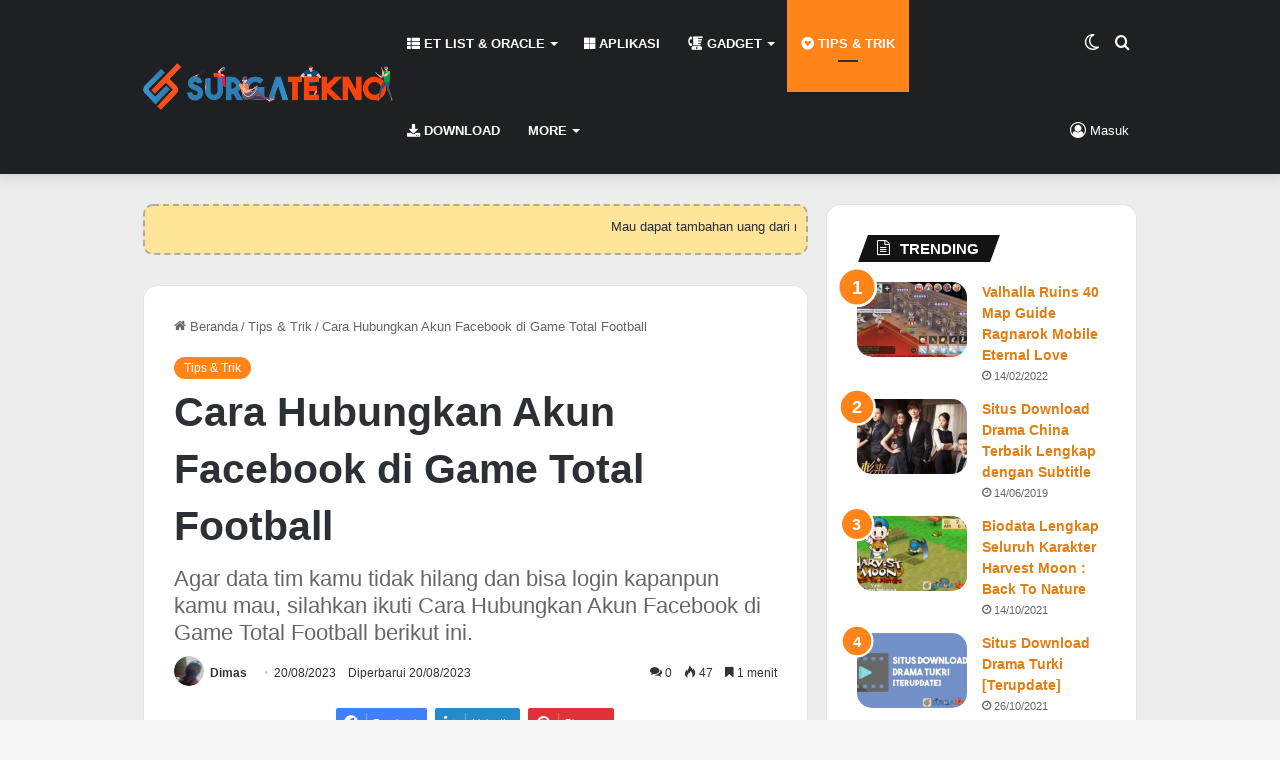

--- FILE ---
content_type: text/html
request_url: https://surgatekno.com/tips-trik/cara-hubungkan-akun-facebook-di-game-total-football/
body_size: 46792
content:
<!DOCTYPE html>
<html lang="id" class="" data-skin="light" prefix="og: https://ogp.me/ns#">
<head>
	<meta http-equiv="Content-Type" content="text/html; charset=UTF-8"/>
<script>if(navigator.userAgent.match(/MSIE|Internet Explorer/i)||navigator.userAgent.match(/Trident\/7\..*?rv:11/i)){var href=document.location.href;if(!href.match(/[?&]nowprocket/)){if(href.indexOf("?")==-1){if(href.indexOf("#")==-1){}else{document.location.href=href.replace("#","?nowprocket=1#")}}else{if(href.indexOf("#")==-1){}else{document.location.href=href.replace("#","&nowprocket=1#")}}}}</script><script>class RocketLazyLoadScripts{constructor(){this.v="1.2.3",this.triggerEvents=["keydown","mousedown","mousemove","touchmove","touchstart","touchend","wheel"],this.userEventHandler=this._triggerListener.bind(this),this.touchStartHandler=this._onTouchStart.bind(this),this.touchMoveHandler=this._onTouchMove.bind(this),this.touchEndHandler=this._onTouchEnd.bind(this),this.clickHandler=this._onClick.bind(this),this.interceptedClicks=[],window.addEventListener("pageshow",t=>{this.persisted=t.persisted}),window.addEventListener("DOMContentLoaded",()=>{this._preconnect3rdParties()}),this.delayedScripts={normal:[],async:[],defer:[]},this.trash=[],this.allJQueries=[]}_addUserInteractionListener(t){if(document.hidden){t._triggerListener();return}this.triggerEvents.forEach(e=>window.addEventListener(e,t.userEventHandler,{passive:!0})),window.addEventListener("touchstart",t.touchStartHandler,{passive:!0}),window.addEventListener("mousedown",t.touchStartHandler),document.addEventListener("visibilitychange",t.userEventHandler)}_removeUserInteractionListener(){this.triggerEvents.forEach(t=>window.removeEventListener(t,this.userEventHandler,{passive:!0})),document.removeEventListener("visibilitychange",this.userEventHandler)}_onTouchStart(t){"HTML"!==t.target.tagName&&(window.addEventListener("touchend",this.touchEndHandler),window.addEventListener("mouseup",this.touchEndHandler),window.addEventListener("touchmove",this.touchMoveHandler,{passive:!0}),window.addEventListener("mousemove",this.touchMoveHandler),t.target.addEventListener("click",this.clickHandler),this._renameDOMAttribute(t.target,"onclick","rocket-onclick"),this._pendingClickStarted())}_onTouchMove(t){window.removeEventListener("touchend",this.touchEndHandler),window.removeEventListener("mouseup",this.touchEndHandler),window.removeEventListener("touchmove",this.touchMoveHandler,{passive:!0}),window.removeEventListener("mousemove",this.touchMoveHandler),t.target.removeEventListener("click",this.clickHandler),this._renameDOMAttribute(t.target,"rocket-onclick","onclick"),this._pendingClickFinished()}_onTouchEnd(t){window.removeEventListener("touchend",this.touchEndHandler),window.removeEventListener("mouseup",this.touchEndHandler),window.removeEventListener("touchmove",this.touchMoveHandler,{passive:!0}),window.removeEventListener("mousemove",this.touchMoveHandler)}_onClick(t){t.target.removeEventListener("click",this.clickHandler),this._renameDOMAttribute(t.target,"rocket-onclick","onclick"),this.interceptedClicks.push(t),t.preventDefault(),t.stopPropagation(),t.stopImmediatePropagation(),this._pendingClickFinished()}_replayClicks(){window.removeEventListener("touchstart",this.touchStartHandler,{passive:!0}),window.removeEventListener("mousedown",this.touchStartHandler),this.interceptedClicks.forEach(t=>{t.target.dispatchEvent(new MouseEvent("click",{view:t.view,bubbles:!0,cancelable:!0}))})}_waitForPendingClicks(){return new Promise(t=>{this._isClickPending?this._pendingClickFinished=t:t()})}_pendingClickStarted(){this._isClickPending=!0}_pendingClickFinished(){this._isClickPending=!1}_renameDOMAttribute(t,e,r){t.hasAttribute&&t.hasAttribute(e)&&(event.target.setAttribute(r,event.target.getAttribute(e)),event.target.removeAttribute(e))}_triggerListener(){this._removeUserInteractionListener(this),"loading"===document.readyState?document.addEventListener("DOMContentLoaded",this._loadEverythingNow.bind(this)):this._loadEverythingNow()}_preconnect3rdParties(){let t=[];document.querySelectorAll("script[type=rocketlazyloadscript]").forEach(e=>{if(e.hasAttribute("src")){let r=new URL(e.src).origin;r!==location.origin&&t.push({src:r,crossOrigin:e.crossOrigin||"module"===e.getAttribute("data-rocket-type")})}}),t=[...new Map(t.map(t=>[JSON.stringify(t),t])).values()],this._batchInjectResourceHints(t,"preconnect")}async _loadEverythingNow(){this.lastBreath=Date.now(),this._delayEventListeners(this),this._delayJQueryReady(this),this._handleDocumentWrite(),this._registerAllDelayedScripts(),this._preloadAllScripts(),await this._loadScriptsFromList(this.delayedScripts.normal),await this._loadScriptsFromList(this.delayedScripts.defer),await this._loadScriptsFromList(this.delayedScripts.async);try{await this._triggerDOMContentLoaded(),await this._triggerWindowLoad()}catch(t){console.error(t)}window.dispatchEvent(new Event("rocket-allScriptsLoaded")),this._waitForPendingClicks().then(()=>{this._replayClicks()}),this._emptyTrash()}_registerAllDelayedScripts(){document.querySelectorAll("script[type=rocketlazyloadscript]").forEach(t=>{t.hasAttribute("data-rocket-src")?t.hasAttribute("async")&&!1!==t.async?this.delayedScripts.async.push(t):t.hasAttribute("defer")&&!1!==t.defer||"module"===t.getAttribute("data-rocket-type")?this.delayedScripts.defer.push(t):this.delayedScripts.normal.push(t):this.delayedScripts.normal.push(t)})}async _transformScript(t){return new Promise((await this._littleBreath(),navigator.userAgent.indexOf("Firefox/")>0||""===navigator.vendor)?e=>{let r=document.createElement("script");[...t.attributes].forEach(t=>{let e=t.nodeName;"type"!==e&&("data-rocket-type"===e&&(e="type"),"data-rocket-src"===e&&(e="src"),r.setAttribute(e,t.nodeValue))}),t.text&&(r.text=t.text),r.hasAttribute("src")?(r.addEventListener("load",e),r.addEventListener("error",e)):(r.text=t.text,e());try{t.parentNode.replaceChild(r,t)}catch(i){e()}}:async e=>{function r(){t.setAttribute("data-rocket-status","failed"),e()}try{let i=t.getAttribute("data-rocket-type"),n=t.getAttribute("data-rocket-src");t.text,i?(t.type=i,t.removeAttribute("data-rocket-type")):t.removeAttribute("type"),t.addEventListener("load",function r(){t.setAttribute("data-rocket-status","executed"),e()}),t.addEventListener("error",r),n?(t.removeAttribute("data-rocket-src"),t.src=n):t.src="data:text/javascript;base64,"+window.btoa(unescape(encodeURIComponent(t.text)))}catch(s){r()}})}async _loadScriptsFromList(t){let e=t.shift();return e&&e.isConnected?(await this._transformScript(e),this._loadScriptsFromList(t)):Promise.resolve()}_preloadAllScripts(){this._batchInjectResourceHints([...this.delayedScripts.normal,...this.delayedScripts.defer,...this.delayedScripts.async],"preload")}_batchInjectResourceHints(t,e){var r=document.createDocumentFragment();t.forEach(t=>{let i=t.getAttribute&&t.getAttribute("data-rocket-src")||t.src;if(i){let n=document.createElement("link");n.href=i,n.rel=e,"preconnect"!==e&&(n.as="script"),t.getAttribute&&"module"===t.getAttribute("data-rocket-type")&&(n.crossOrigin=!0),t.crossOrigin&&(n.crossOrigin=t.crossOrigin),t.integrity&&(n.integrity=t.integrity),r.appendChild(n),this.trash.push(n)}}),document.head.appendChild(r)}_delayEventListeners(t){let e={};function r(t,r){!function t(r){!e[r]&&(e[r]={originalFunctions:{add:r.addEventListener,remove:r.removeEventListener},eventsToRewrite:[]},r.addEventListener=function(){arguments[0]=i(arguments[0]),e[r].originalFunctions.add.apply(r,arguments)},r.removeEventListener=function(){arguments[0]=i(arguments[0]),e[r].originalFunctions.remove.apply(r,arguments)});function i(t){return e[r].eventsToRewrite.indexOf(t)>=0?"rocket-"+t:t}}(t),e[t].eventsToRewrite.push(r)}function i(t,e){let r=t[e];Object.defineProperty(t,e,{get:()=>r||function(){},set(i){t["rocket"+e]=r=i}})}r(document,"DOMContentLoaded"),r(window,"DOMContentLoaded"),r(window,"load"),r(window,"pageshow"),r(document,"readystatechange"),i(document,"onreadystatechange"),i(window,"onload"),i(window,"onpageshow")}_delayJQueryReady(t){let e;function r(r){if(r&&r.fn&&!t.allJQueries.includes(r)){r.fn.ready=r.fn.init.prototype.ready=function(e){return t.domReadyFired?e.bind(document)(r):document.addEventListener("rocket-DOMContentLoaded",()=>e.bind(document)(r)),r([])};let i=r.fn.on;r.fn.on=r.fn.init.prototype.on=function(){if(this[0]===window){function t(t){return t.split(" ").map(t=>"load"===t||0===t.indexOf("load.")?"rocket-jquery-load":t).join(" ")}"string"==typeof arguments[0]||arguments[0]instanceof String?arguments[0]=t(arguments[0]):"object"==typeof arguments[0]&&Object.keys(arguments[0]).forEach(e=>{let r=arguments[0][e];delete arguments[0][e],arguments[0][t(e)]=r})}return i.apply(this,arguments),this},t.allJQueries.push(r)}e=r}r(window.jQuery),Object.defineProperty(window,"jQuery",{get:()=>e,set(t){r(t)}})}async _triggerDOMContentLoaded(){this.domReadyFired=!0,await this._littleBreath(),document.dispatchEvent(new Event("rocket-DOMContentLoaded")),await this._littleBreath(),window.dispatchEvent(new Event("rocket-DOMContentLoaded")),await this._littleBreath(),document.dispatchEvent(new Event("rocket-readystatechange")),await this._littleBreath(),document.rocketonreadystatechange&&document.rocketonreadystatechange()}async _triggerWindowLoad(){await this._littleBreath(),window.dispatchEvent(new Event("rocket-load")),await this._littleBreath(),window.rocketonload&&window.rocketonload(),await this._littleBreath(),this.allJQueries.forEach(t=>t(window).trigger("rocket-jquery-load")),await this._littleBreath();let t=new Event("rocket-pageshow");t.persisted=this.persisted,window.dispatchEvent(t),await this._littleBreath(),window.rocketonpageshow&&window.rocketonpageshow({persisted:this.persisted})}_handleDocumentWrite(){let t=new Map;document.write=document.writeln=function(e){let r=document.currentScript;r||console.error("WPRocket unable to document.write this: "+e);let i=document.createRange(),n=r.parentElement,s=t.get(r);void 0===s&&(s=r.nextSibling,t.set(r,s));let a=document.createDocumentFragment();i.setStart(a,0),a.appendChild(i.createContextualFragment(e)),n.insertBefore(a,s)}}async _littleBreath(){Date.now()-this.lastBreath>45&&(await this._requestAnimFrame(),this.lastBreath=Date.now())}async _requestAnimFrame(){return document.hidden?new Promise(t=>setTimeout(t)):new Promise(t=>requestAnimationFrame(t))}_emptyTrash(){this.trash.forEach(t=>t.remove())}static run(){let t=new RocketLazyLoadScripts;t._addUserInteractionListener(t)}}RocketLazyLoadScripts.run();</script>
	<link rel="profile" href="https://gmpg.org/xfn/11"/>
<!-- Optimasi Mesin Pencari oleh Rank Math - https://rankmath.com/ -->
<title>Cara Hubungkan Akun Facebook di Game Total Football</title>
	<link rel="canonical" href="https://surgatekno.com/tips-trik/cara-hubungkan-akun-facebook-di-game-total-football/" />
<link rel="preload" as="font" href="../../wp-content/themes/jannah/assets/fonts/tielabs-fonticon/tielabs-fonticon.woff" crossorigin><link rel="preload" as="font" href="../../wp-content/themes/jannah/assets/fonts/fontawesome/fa-brands-400.woff" crossorigin><link rel="preload" as="font" href="../../wp-content/themes/jannah/assets/fonts/fontawesome/fa-solid-900.woff" crossorigin><style id="wpr-usedcss">:root{--main-nav-background:#1f2024;--main-nav-secondry-background:rgba(0, 0, 0, .2);--main-nav-primary-color:#0088ff;--main-nav-contrast-primary-color:#FFFFFF;--main-nav-text-color:#FFFFFF;--main-nav-secondry-text-color:rgba(225, 255, 255, .5);--main-nav-main-border-color:rgba(255, 255, 255, .07);--main-nav-secondry-border-color:rgba(255, 255, 255, .04)}img.emoji{display:inline!important;border:none!important;box-shadow:none!important;height:1em!important;width:1em!important;margin:0 .07em!important;vertical-align:-.1em!important;background:0 0!important;padding:0!important}:where(.wp-block-button__link){border-radius:9999px;box-shadow:none;padding:calc(.667em + 2px) calc(1.333em + 2px);text-decoration:none}:where(.wp-block-calendar table:not(.has-background) th){background:#ddd}:where(.wp-block-columns){margin-bottom:1.75em}:where(.wp-block-columns.has-background){padding:1.25em 2.375em}:where(.wp-block-post-comments input[type=submit]){border:none}:where(.wp-block-cover-image:not(.has-text-color)),:where(.wp-block-cover:not(.has-text-color)){color:#fff}:where(.wp-block-cover-image.is-light:not(.has-text-color)),:where(.wp-block-cover.is-light:not(.has-text-color)){color:#000}:where(.wp-block-file){margin-bottom:1.5em}:where(.wp-block-file__button){border-radius:2em;display:inline-block;padding:.5em 1em}:where(.wp-block-file__button):is(a):active,:where(.wp-block-file__button):is(a):focus,:where(.wp-block-file__button):is(a):hover,:where(.wp-block-file__button):is(a):visited{box-shadow:none;color:#fff;opacity:.85;text-decoration:none}.wp-block-gallery:not(.has-nested-images){display:flex;flex-wrap:wrap;list-style-type:none;margin:0;padding:0}.wp-block-gallery:not(.has-nested-images) figcaption{flex-grow:1}:where(.wp-block-latest-comments:not([style*=line-height] .wp-block-latest-comments__comment)){line-height:1.1}:where(.wp-block-latest-comments:not([style*=line-height] .wp-block-latest-comments__comment-excerpt p)){line-height:1.8}ol,ul{box-sizing:border-box}:where(.wp-block-navigation.has-background .wp-block-navigation-item a:not(.wp-element-button)),:where(.wp-block-navigation.has-background .wp-block-navigation-submenu a:not(.wp-element-button)){padding:.5em 1em}:where(.wp-block-navigation .wp-block-navigation__submenu-container .wp-block-navigation-item a:not(.wp-element-button)),:where(.wp-block-navigation .wp-block-navigation__submenu-container .wp-block-navigation-submenu a:not(.wp-element-button)),:where(.wp-block-navigation .wp-block-navigation__submenu-container .wp-block-navigation-submenu button.wp-block-navigation-item__content),:where(.wp-block-navigation .wp-block-navigation__submenu-container .wp-block-pages-list__item button.wp-block-navigation-item__content){padding:.5em 1em}:where(p.has-text-color:not(.has-link-color)) a{color:inherit}:where(.wp-block-post-excerpt){margin-bottom:var(--wp--style--block-gap);margin-top:var(--wp--style--block-gap)}:where(.wp-block-pullquote){margin:0 0 1em}:where(.wp-block-search__button){border:1px solid #ccc;padding:6px 10px}:where(.wp-block-search__button-inside .wp-block-search__inside-wrapper){border:1px solid #949494;box-sizing:border-box;padding:4px}:where(.wp-block-search__button-inside .wp-block-search__inside-wrapper) .wp-block-search__input{border:none;border-radius:0;padding:0 4px}:where(.wp-block-search__button-inside .wp-block-search__inside-wrapper) .wp-block-search__input:focus{outline:0}:where(.wp-block-search__button-inside .wp-block-search__inside-wrapper) :where(.wp-block-search__button){padding:4px 8px}:where(.wp-block-term-description){margin-bottom:var(--wp--style--block-gap);margin-top:var(--wp--style--block-gap)}:where(pre.wp-block-verse){font-family:inherit}.entry-content{counter-reset:footnotes}:root{--wp--preset--font-size--normal:16px;--wp--preset--font-size--huge:42px}.aligncenter{clear:both}.screen-reader-text{clip:rect(1px,1px,1px,1px);word-wrap:normal!important;border:0;-webkit-clip-path:inset(50%);clip-path:inset(50%);height:1px;margin:-1px;overflow:hidden;padding:0;position:absolute;width:1px}.screen-reader-text:focus{clip:auto!important;background-color:#ddd;-webkit-clip-path:none;clip-path:none;color:#444;display:block;font-size:1em;height:auto;left:5px;line-height:normal;padding:15px 23px 14px;text-decoration:none;top:5px;width:auto;z-index:100000}html :where(.has-border-color){border-style:solid}html :where([style*=border-top-color]){border-top-style:solid}html :where([style*=border-right-color]){border-right-style:solid}html :where([style*=border-bottom-color]){border-bottom-style:solid}html :where([style*=border-left-color]){border-left-style:solid}html :where([style*=border-width]){border-style:solid}html :where([style*=border-top-width]){border-top-style:solid}html :where([style*=border-right-width]){border-right-style:solid}html :where([style*=border-bottom-width]){border-bottom-style:solid}html :where([style*=border-left-width]){border-left-style:solid}html :where(img[class*=wp-image-]){height:auto;max-width:100%}:where(figure){margin:0 0 1em}html :where(.is-position-sticky){--wp-admin--admin-bar--position-offset:var(--wp-admin--admin-bar--height,0px)}@media screen and (max-width:600px){html :where(.is-position-sticky){--wp-admin--admin-bar--position-offset:0px}}:where(.wp-block-group.has-background){padding:1.25em 2.375em}body{--wp--preset--color--black:#000000;--wp--preset--color--cyan-bluish-gray:#abb8c3;--wp--preset--color--white:#ffffff;--wp--preset--color--pale-pink:#f78da7;--wp--preset--color--vivid-red:#cf2e2e;--wp--preset--color--luminous-vivid-orange:#ff6900;--wp--preset--color--luminous-vivid-amber:#fcb900;--wp--preset--color--light-green-cyan:#7bdcb5;--wp--preset--color--vivid-green-cyan:#00d084;--wp--preset--color--pale-cyan-blue:#8ed1fc;--wp--preset--color--vivid-cyan-blue:#0693e3;--wp--preset--color--vivid-purple:#9b51e0;--wp--preset--gradient--vivid-cyan-blue-to-vivid-purple:linear-gradient(135deg,rgba(6, 147, 227, 1) 0%,rgb(155, 81, 224) 100%);--wp--preset--gradient--light-green-cyan-to-vivid-green-cyan:linear-gradient(135deg,rgb(122, 220, 180) 0%,rgb(0, 208, 130) 100%);--wp--preset--gradient--luminous-vivid-amber-to-luminous-vivid-orange:linear-gradient(135deg,rgba(252, 185, 0, 1) 0%,rgba(255, 105, 0, 1) 100%);--wp--preset--gradient--luminous-vivid-orange-to-vivid-red:linear-gradient(135deg,rgba(255, 105, 0, 1) 0%,rgb(207, 46, 46) 100%);--wp--preset--gradient--very-light-gray-to-cyan-bluish-gray:linear-gradient(135deg,rgb(238, 238, 238) 0%,rgb(169, 184, 195) 100%);--wp--preset--gradient--cool-to-warm-spectrum:linear-gradient(135deg,rgb(74, 234, 220) 0%,rgb(151, 120, 209) 20%,rgb(207, 42, 186) 40%,rgb(238, 44, 130) 60%,rgb(251, 105, 98) 80%,rgb(254, 248, 76) 100%);--wp--preset--gradient--blush-light-purple:linear-gradient(135deg,rgb(255, 206, 236) 0%,rgb(152, 150, 240) 100%);--wp--preset--gradient--blush-bordeaux:linear-gradient(135deg,rgb(254, 205, 165) 0%,rgb(254, 45, 45) 50%,rgb(107, 0, 62) 100%);--wp--preset--gradient--luminous-dusk:linear-gradient(135deg,rgb(255, 203, 112) 0%,rgb(199, 81, 192) 50%,rgb(65, 88, 208) 100%);--wp--preset--gradient--pale-ocean:linear-gradient(135deg,rgb(255, 245, 203) 0%,rgb(182, 227, 212) 50%,rgb(51, 167, 181) 100%);--wp--preset--gradient--electric-grass:linear-gradient(135deg,rgb(202, 248, 128) 0%,rgb(113, 206, 126) 100%);--wp--preset--gradient--midnight:linear-gradient(135deg,rgb(2, 3, 129) 0%,rgb(40, 116, 252) 100%);--wp--preset--font-size--small:13px;--wp--preset--font-size--medium:20px;--wp--preset--font-size--large:36px;--wp--preset--font-size--x-large:42px;--wp--preset--spacing--20:0.44rem;--wp--preset--spacing--30:0.67rem;--wp--preset--spacing--40:1rem;--wp--preset--spacing--50:1.5rem;--wp--preset--spacing--60:2.25rem;--wp--preset--spacing--70:3.38rem;--wp--preset--spacing--80:5.06rem;--wp--preset--shadow--natural:6px 6px 9px rgba(0, 0, 0, .2);--wp--preset--shadow--deep:12px 12px 50px rgba(0, 0, 0, .4);--wp--preset--shadow--sharp:6px 6px 0px rgba(0, 0, 0, .2);--wp--preset--shadow--outlined:6px 6px 0px -3px rgba(255, 255, 255, 1),6px 6px rgba(0, 0, 0, 1);--wp--preset--shadow--crisp:6px 6px 0px rgba(0, 0, 0, 1)}:where(.is-layout-flex){gap:.5em}:where(.is-layout-grid){gap:.5em}:where(.wp-block-post-template.is-layout-flex){gap:1.25em}:where(.wp-block-post-template.is-layout-grid){gap:1.25em}:where(.wp-block-columns.is-layout-flex){gap:2em}:where(.wp-block-columns.is-layout-grid){gap:2em}#ez-toc-container{background:#f9f9f9;border:1px solid #aaa;border-radius:4px;-webkit-box-shadow:0 1px 1px rgba(0,0,0,.05);box-shadow:0 1px 1px rgba(0,0,0,.05);display:table;margin-bottom:1em;padding:10px;position:relative;width:auto}div.ez-toc-widget-container{padding:0;position:relative}#ez-toc-container.ez-toc-light-blue{background:#edf6ff}div.ez-toc-widget-container ul{display:block}div.ez-toc-widget-container li{border:none;padding:0}div.ez-toc-widget-container ul.ez-toc-list{padding:10px}#ez-toc-container ul ul{margin-left:1.5em}#ez-toc-container li,#ez-toc-container ul{padding:0}#ez-toc-container li,#ez-toc-container ul,#ez-toc-container ul li,div.ez-toc-widget-container,div.ez-toc-widget-container li{background:0 0;list-style:none;line-height:1.6;margin:0;overflow:hidden;z-index:1}.ez-toc-title-container{display:table;width:100%}.ez-toc-title-toggle{display:inline;text-align:left;vertical-align:middle}#ez-toc-container div.ez-toc-title-container+ul.ez-toc-list{margin-top:1em}#ez-toc-container a{color:#444;box-shadow:none;text-decoration:none;text-shadow:none;display:inline-flex;align-items:stretch;flex-wrap:nowrap}#ez-toc-container a:visited{color:#9f9f9f}#ez-toc-container a:hover{text-decoration:underline}.ez-toc-widget-container ul.ez-toc-list li::before{content:' ';position:absolute;left:0;right:0;height:30px;line-height:30px;z-index:-1}.ez-toc-widget-container ul.ez-toc-list li.active{background-color:#ededed;height:auto!important}.ez-toc-widget-container li.active>a{font-weight:900}#ez-toc-container input{position:absolute;left:-999em}#ez-toc-container input[type=checkbox]:checked+nav,#ez-toc-widget-container input[type=checkbox]:checked+nav{opacity:0;max-height:0;border:none;display:none}#ez-toc-container label{position:relative;cursor:pointer;display:initial}#ez-toc-container .ez-toc-toggle label{float:right;position:relative;font-size:16px;padding:0;border:1px solid #999191;border-radius:5px;cursor:pointer;left:10px;width:35px}div#ez-toc-container{padding-right:20px}#ez-toc-container a.ez-toc-toggle{display:flex;align-items:center;color:#444;background:inherit;border:inherit}.ez-toc-widget-container ul li a{padding-left:10px;display:inline-flex;align-items:stretch;flex-wrap:nowrap}div#ez-toc-container ul li{font-size:95%}div#ez-toc-container nav ul ul li ul li{font-size:90%!important}div#ez-toc-container{width:100%}:root{--brand-color:#0669ff;--dark-brand-color:#0051cc;--bright-color:#FFF;--base-color:#2c2f34}html{-ms-touch-action:manipulation;touch-action:manipulation;-webkit-text-size-adjust:100%;-ms-text-size-adjust:100%}article,aside,figcaption,figure,footer,header,main,nav,section{display:block}canvas,progress,video{display:inline-block}progress{vertical-align:baseline}[hidden],template{display:none}a{background-color:transparent}a:active,a:hover{outline-width:0}b,strong{font-weight:inherit}b,strong{font-weight:600}mark{background-color:#ff0;color:#000}small{font-size:80%}img{border-style:none}svg:not(:root){overflow:hidden}figure{margin:1em 0}hr{box-sizing:content-box;height:0;overflow:visible}button,input,select,textarea{font:inherit}optgroup{font-weight:700}button,input,select{overflow:visible}button,input,select,textarea{margin:0}button,select{text-transform:none}[type=button],[type=submit],button{cursor:pointer}[disabled]{cursor:default}[type=submit],button,html [type=button]{-webkit-appearance:button}button::-moz-focus-inner,input::-moz-focus-inner{border:0;padding:0}button:-moz-focusring,input:-moz-focusring{outline:ButtonText dotted 1px}fieldset{border:1px solid silver;margin:0 2px;padding:.35em .625em .75em}legend{box-sizing:border-box;color:inherit;display:table;max-width:100%;padding:0;white-space:normal}textarea{overflow:auto}[type=checkbox],[type=radio]{box-sizing:border-box;padding:0}[type=number]::-webkit-inner-spin-button,[type=number]::-webkit-outer-spin-button{height:auto}[type=search]{-webkit-appearance:textfield}[type=search]::-webkit-search-cancel-button,[type=search]::-webkit-search-decoration{-webkit-appearance:none}*{padding:0;margin:0;list-style:none;border:0;outline:0;box-sizing:border-box}:after,:before{box-sizing:border-box}body{background:#f7f7f7;color:var(--base-color);font-family:-apple-system,BlinkMacSystemFont,"Segoe UI",Roboto,Oxygen,Oxygen-Sans,Ubuntu,Cantarell,"Helvetica Neue","Open Sans",Arial,sans-serif;font-size:13px;line-height:21px}.the-subtitle,h1,h2,h3{line-height:1.4;font-weight:600}h1{font-size:41px;font-weight:700}h2{font-size:27px}h3{font-size:23px}.the-subtitle{font-size:17px}a{color:var(--base-color);text-decoration:none;transition:.15s}a:hover{color:var(--brand-color)}embed,img,object{max-width:100%;height:auto}iframe{max-width:100%}p{line-height:21px}.comment-form-comment label,.screen-reader-text{clip:rect(1px,1px,1px,1px);position:absolute!important;height:1px;width:1px;overflow:hidden}.stream-item{text-align:center;position:relative;z-index:2;margin:20px 0;padding:0}.stream-item iframe{margin:0 auto}.stream-item img{max-width:100%;width:auto;height:auto;margin:0 auto;display:inline-block;vertical-align:middle}@media (max-width:768px){.hide_back_top_button #go-to-top,.hide_share_post_top .share-buttons-top,.hide_sidebars .sidebar{display:none!important}}.tie-icon:before,[class*=" tie-icon-"],[class^=tie-icon-]{font-family:tiefonticon!important;speak:never;font-style:normal;font-weight:400;font-variant:normal;text-transform:none;line-height:1;-webkit-font-smoothing:antialiased;-moz-osx-font-smoothing:grayscale;display:inline-block}#autocomplete-suggestions,.tie-popup{display:none}.container{margin-right:auto;margin-left:auto;padding-left:15px;padding-right:15px}.container:after{content:"";display:table;clear:both}@media (min-width:1200px){.container{max-width:1200px}}.tie-row{margin-left:-15px;margin-right:-15px}.tie-row:after{content:"";display:table;clear:both}.tie-col-md-12,.tie-col-md-4,.tie-col-md-8,.tie-col-sm-3,.tie-col-sm-6,.tie-col-xs-12{position:relative;min-height:1px;padding-left:15px;padding-right:15px}.tie-col-xs-12{float:left}.tie-col-xs-12{width:100%}@media (min-width:768px){.container{width:100%}.tie-col-sm-3,.tie-col-sm-6{float:left}.tie-col-sm-3{width:25%}.tie-col-sm-6{width:50%}}@media (min-width:992px){.tie-col-md-12,.tie-col-md-4,.tie-col-md-8{float:left}.tie-col-md-4{width:33.33333%}.tie-col-md-8{width:66.66667%}.tie-col-md-12{width:100%}.boxed-layout #main-nav.fixed-nav,.boxed-layout #tie-wrapper{width:95%}}.tie-alignleft{float:left}.tie-alignright{float:right}.fullwidth{width:100%!important}.aligncenter{clear:both;display:block;margin:0 auto 1.75em;text-align:center;margin-left:auto;margin-right:auto;margin-top:6px;margin-bottom:6px}.clearfix:after,.clearfix:before{content:"\0020";display:block;height:0;overflow:hidden}.clearfix:after{clear:both}#tie-wrapper,.tie-container{height:100%;min-height:650px}.tie-container{position:relative;overflow:hidden}#tie-wrapper{background:#fff;position:relative;z-index:108;height:100%;margin:0 auto}.container-wrapper{background:#fff;border:1px solid rgba(0,0,0,.1);border-radius:2px;padding:30px}#content{margin-top:30px}.site-content{-ms-word-wrap:break-word;word-wrap:break-word}.boxed-layout #tie-wrapper,.boxed-layout .fixed-nav{max-width:1230px}.boxed-layout.wrapper-has-shadow #tie-wrapper{box-shadow:0 1px 7px rgba(171,171,171,.5)}@media (min-width:992px){.border-layout #tie-container{margin:25px}.border-layout:after,.border-layout:before{background:inherit;content:"";display:block;height:25px;left:0;bottom:0;position:fixed;width:100%;z-index:110}.border-layout:before{top:0;bottom:auto}.border-layout.admin-bar:before{top:32px}.border-layout #main-nav.fixed-nav{left:25px;right:25px;width:calc(100% - 50px)}}.theme-header{background:#fff;position:relative;z-index:999}.theme-header:after{content:"";display:table;clear:both}.theme-header.has-shadow{box-shadow:0 0 10px 5px rgba(0,0,0,.1)}#logo{margin-top:40px;margin-bottom:40px;display:block;float:left}#logo img{vertical-align:middle}#logo a{display:inline-block}@media (max-width:991px){#content{margin-top:15px}#theme-header.has-normal-width-logo #logo{margin:14px 0!important;text-align:left;line-height:1}#theme-header.has-normal-width-logo #logo img{width:auto;height:auto;max-width:190px}#theme-header.mobile-header-default.header-layout-1 .header-layout-1-logo,#theme-header.mobile-header-default:not(.header-layout-1) #logo{-webkit-flex-grow:10;-ms-flex-positive:10;flex-grow:10}}.components{float:right}.components>li{position:relative;float:right;list-style:none}.components>li.social-icons-item{margin:0}.components>li>a{display:block;position:relative;width:30px;text-align:center;line-height:inherit;font-size:16px}.components>li:hover>a,.components>li>a:hover{z-index:2}.components .avatar{border-radius:100%;position:relative;top:4px;max-width:20px}.components #search{position:relative;background:0 0}.popup-login-icon.has-title a{width:auto;padding:0 8px}.popup-login-icon.has-title span{line-height:unset;float:left}.popup-login-icon.has-title .login-title{position:relative;font-size:13px;padding-left:4px}.components .tie-weather-widget{color:var(--base-color)}.main-nav-dark .main-nav .tie-weather-widget{color:#fff}.top-nav-dark .top-nav .tie-weather-widget{color:#ccc}.header-layout-1 #menu-components-wrap{display:-webkit-flex;display:-ms-flexbox;display:flex;-webkit-justify-content:flex-end;-ms-flex-pack:end;justify-content:flex-end}.header-layout-1 .main-menu-wrapper{display:table;width:100%}.header-layout-1 #logo{line-height:1;float:left;margin-top:20px;margin-bottom:20px}.header-layout-1 .header-layout-1-logo{display:table-cell;vertical-align:middle;float:none}@media (max-width:991px){.header-layout-1 #main-nav [class*=tie-col-md]{float:left;width:auto}.header-layout-1 .main-menu-wrapper,.logo-container{border-width:0;display:-webkit-flex;display:-ms-flexbox;display:flex;-webkit-flex-flow:row nowrap;-ms-flex-flow:row nowrap;flex-flow:row nowrap;-webkit-align-items:center;-ms-flex-align:center;align-items:center;-webkit-justify-content:space-between;-ms-flex-pack:justify;justify-content:space-between}}.mobile-header-components{display:none;z-index:10;height:30px;line-height:30px;-webkit-flex-wrap:nowrap;-ms-flex-wrap:nowrap;flex-wrap:nowrap;-webkit-flex:1 1 0%;-ms-flex:1 1 0%;flex:1 1 0%}.mobile-header-components .components{float:none;display:-webkit-flex!important;display:-ms-flexbox!important;display:flex!important;-webkit-justify-content:stretch;-ms-flex-pack:stretch;justify-content:stretch}.mobile-header-components .components li.custom-menu-link{display:inline-block;float:none}.mobile-header-components .components li.custom-menu-link>a{width:20px;padding-bottom:15px}.header-layout-1.main-nav-dark .mobile-header-components .components li.custom-menu-link>a{color:#fff}.mobile-header-components [class*=" tie-icon-"],.mobile-header-components [class^=tie-icon-]{font-size:18px;width:20px;height:20px;vertical-align:middle}.mobile-header-components .tie-mobile-menu-icon{font-size:20px}.mobile-header-components .nav-icon{display:inline-block;width:20px;height:2px;background-color:var(--base-color);position:relative;top:-4px;transition:background .4s ease}.mobile-header-components .nav-icon:after,.mobile-header-components .nav-icon:before{position:absolute;right:0;background-color:var(--base-color);content:'';display:block;width:100%;height:100%;transition:background .4s,right .2s ease,-webkit-transform .4s;transition:transform .4s,background .4s,right .2s ease;transition:transform .4s,background .4s,right .2s ease,-webkit-transform .4s;-webkit-transform:translateZ(0);transform:translateZ(0);-webkit-backface-visibility:hidden;backface-visibility:hidden}.mobile-header-components .nav-icon:before{-webkit-transform:translateY(-7px);-ms-transform:translateY(-7px);transform:translateY(-7px)}.mobile-header-components .nav-icon:after{-webkit-transform:translateY(7px);-ms-transform:translateY(7px);transform:translateY(7px)}.mobile-header-components .nav-icon.is-layout-3:after{width:60%}.dark-skin .mobile-header-components .nav-icon,.dark-skin .mobile-header-components .nav-icon:after,.dark-skin .mobile-header-components .nav-icon:before,.main-nav-dark.header-layout-1 .mobile-header-components .nav-icon,.main-nav-dark.header-layout-1 .mobile-header-components .nav-icon:after,.main-nav-dark.header-layout-1 .mobile-header-components .nav-icon:before{background-color:#fff}#mobile-header-components-area_2 .components{-webkit-flex-direction:row-reverse;-ms-flex-direction:row-reverse;flex-direction:row-reverse}#mobile-header-components-area_2 .components li.custom-menu-link>a{margin-left:15px}#mobile-menu-icon:hover .nav-icon,#mobile-menu-icon:hover .nav-icon:after,#mobile-menu-icon:hover .nav-icon:before{background-color:var(--brand-color)}.top-nav{background-color:#fff;position:relative;z-index:10;line-height:35px;border:1px solid rgba(0,0,0,.1);border-width:1px 0;color:var(--base-color)}.top-nav a:not(.button):not(:hover){color:var(--base-color)}.top-nav .components>li:hover>a{color:var(--brand-color)}.top-nav .tie-alignleft,.top-nav .tie-alignright{-webkit-flex-grow:1;-ms-flex-positive:1;flex-grow:1;position:relative}.top-nav .tie-alignleft .components,.top-nav .tie-alignleft .components>li{float:left}.top-nav-dark .top-nav{background-color:#2c2e32;color:#ccc}.top-nav-dark .top-nav *{border-color:rgba(255,255,255,.1)}.top-nav-dark .top-nav .components>li.social-icons-item .social-link:not(:hover) span,.top-nav-dark .top-nav .components>li>a{color:#ccc}.top-nav-dark .top-nav .components>li:hover>a{color:#fff}.main-nav-wrapper{position:relative;z-index:4}.main-nav{background-color:var(--main-nav-background);color:var(--main-nav-primary-color);position:relative;border:1px solid var(--main-nav-main-border-color);border-width:1px 0}.main-menu-wrapper{border:0 solid var(--main-nav-main-border-color);position:relative}@media (min-width:992px){.header-menu{float:left}.header-menu .menu li{display:block;float:left}.header-menu .menu a{display:block;position:relative}.header-menu .menu .sub-menu a{padding:8px 10px}.header-menu .menu a:hover,.header-menu .menu li:hover>a{z-index:2}.header-menu .menu ul{box-shadow:0 2px 5px rgba(0,0,0,.1)}.header-menu .menu ul li{position:relative}.header-menu .menu ul a{border-width:0 0 1px;transition:.15s}.header-menu .menu ul ul{top:0;left:100%}#main-nav{z-index:9;line-height:60px}.main-menu .menu a{transition:.15s}.main-menu .menu>li>a{padding:0 14px;font-size:13px;font-weight:600}.main-menu .menu>li>.menu-sub-content{border-top:2px solid var(--main-nav-primary-color)}.main-menu .menu>li.tie-current-menu{border-bottom:5px solid var(--main-nav-primary-color);margin-bottom:-5px}.main-menu .menu>li.tie-current-menu>a:after{content:"";width:20px;height:2px;position:absolute;margin-top:17px;left:50%;top:50%;bottom:auto;right:auto;-webkit-transform:translateX(-50%) translateY(-50%);-ms-transform:translateX(-50%) translateY(-50%);transform:translateX(-50%) translateY(-50%);background:#2c2f34;transition:.3s}.main-menu .menu ul{line-height:20px;z-index:1}.main-menu .menu .sub-menu .tie-menu-icon{width:20px}.main-menu .menu-sub-content{background:var(--main-nav-background);display:none;padding:15px;width:230px;position:absolute;box-shadow:0 2px 2px rgba(0,0,0,.15)}.main-menu .menu-sub-content a{width:200px}.main-menu .menu-sub-content .menu-item-has-children>a:before{right:5px}.main-menu ul li:hover>.menu-sub-content,.main-menu ul li[aria-expanded=true]>.mega-menu-block,.main-menu ul li[aria-expanded=true]>ul{display:block;z-index:1}nav.main-nav .menu>li.tie-current-menu>a,nav.main-nav .menu>li:hover>a{background-color:var(--main-nav-primary-color);color:var(--main-nav-contrast-primary-color)}.header-layout-1 .main-menu-wrap .menu>li:only-child:not(.mega-menu){position:relative}.header-layout-1 .main-menu-wrap .menu>li:only-child>.menu-sub-content{right:0;left:auto}.header-layout-1 .main-menu-wrap .menu>li:only-child>.menu-sub-content ul{left:auto;right:100%}nav.main-nav .components>li:hover>a{color:var(--brand-color)}.main-nav .components li a:hover,.main-nav .menu ul li:hover>a:not(.megamenu-pagination){color:var(--main-nav-primary-color)}.main-nav .components li a,.main-nav .menu a{color:var(--main-nav-text-color)}.main-nav .components li a.button:hover{color:var(--main-nav-contrast-primary-color)}.main-nav-light{--main-nav-background:#FFFFFF;--main-nav-secondry-background:rgba(0, 0, 0, .03);--main-nav-primary-color:var(--brand-color);--main-nav-contrast-primary-color:var(--bright-color);--main-nav-text-color:var(--base-color);--main-nav-secondry-text-color:rgba(0, 0, 0, .5);--main-nav-main-border-color:rgba(0, 0, 0, .1);--main-nav-secondry-border-color:rgba(0, 0, 0, .08)}.main-nav-light.fixed-nav{background-color:rgba(255,255,255,.95)}.main-nav-dark{--main-nav-background:#1f2024;--main-nav-secondry-background:rgba(0, 0, 0, .2);--main-nav-primary-color:var(--brand-color);--main-nav-contrast-primary-color:var(--bright-color);--main-nav-text-color:#FFFFFF;--main-nav-secondry-text-color:rgba(225, 255, 255, .5);--main-nav-main-border-color:rgba(255, 255, 255, .07);--main-nav-secondry-border-color:rgba(255, 255, 255, .04)}.main-nav-dark .main-nav{border-width:0}.main-nav-dark .main-nav.fixed-nav{background-color:rgba(31,32,36,.95)}.mega-menu>a:before,header .menu-item-has-children>a:before{content:'';position:absolute;right:12px;margin-top:2px;top:50%;bottom:auto;-webkit-transform:translateY(-50%);-ms-transform:translateY(-50%);transform:translateY(-50%);width:0;height:0;border:4px solid transparent;border-top:4px solid #fff;transition:border .15s}.mega-menu .menu-item-has-children>a:before,header .menu-item-has-children .menu-item-has-children>a:before{border:4px solid transparent;border-left-color:#fff}.menu .mega-menu:not(.is-icon-only)>a,.menu>.menu-item-has-children:not(.is-icon-only)>a{padding-right:25px}.main-menu .menu>li.tie-current-menu>a:before,.main-menu .menu>li:hover>a:before{border-top-color:var(--bright-color)}.main-nav-light .main-nav .menu-item-has-children>a:before,.main-nav-light .mega-menu>a:before{border-top-color:var(--base-color)}.main-nav-light .main-nav .menu-item-has-children .menu-item-has-children>a:before,.main-nav-light .mega-menu .menu-item-has-children>a:before{border-top-color:transparent;border-left-color:var(--base-color)}.main-nav-light .main-nav .menu-item-has-children li:hover>a:before,.main-nav-light .mega-menu li:hover>a:before{border-left-color:var(--brand-color)}#sticky-logo{overflow:hidden;float:left;vertical-align:middle}#sticky-logo a{line-height:1;display:inline-block}#sticky-logo img{position:relative;vertical-align:middle;padding:8px 10px;top:-1px;max-height:50px}.header-layout-1 #sticky-logo img,.just-before-sticky #sticky-logo img{padding:0}.header-layout-1:not(.has-custom-sticky-logo) #sticky-logo{display:none}.theme-header #sticky-logo img{opacity:0;visibility:hidden;width:0!important;-webkit-transform:translateY(75%);-ms-transform:translateY(75%);transform:translateY(75%);transition:opacity .6s cubic-bezier(.55, 0, .1, 1),-webkit-transform .3s cubic-bezier(.55, 0, .1, 1);transition:transform .3s cubic-bezier(.55, 0, .1, 1),opacity .6s cubic-bezier(.55, 0, .1, 1);transition:transform .3s cubic-bezier(.55, 0, .1, 1),opacity .6s cubic-bezier(.55, 0, .1, 1),-webkit-transform .3s cubic-bezier(.55, 0, .1, 1)}.theme-header.header-layout-1:not(.has-custom-sticky-logo) #sticky-logo img{transition:none}.theme-header:not(.header-layout-1) #main-nav:not(.fixed-nav) #sticky-logo img{margin-left:-20px}.header-layout-1 .flex-placeholder{-webkit-flex-grow:1;-ms-flex-positive:1;flex-grow:1}}.theme-header:not(.main-nav-boxed) .fixed-nav .main-menu-wrapper{background:0 0!important}.header-layout-1.has-shadow:not(.top-nav-below) .main-nav{border-bottom:0!important}#theme-header.header-layout-1>div:only-child nav{border-width:0!important}@media only screen and (min-width:992px) and (max-width:1100px){.main-nav .menu>li:not(.is-icon-only)>a{padding-left:7px;padding-right:7px}.main-nav .menu>li:not(.is-icon-only)>a:before{display:none}}.theme-header .fixed-nav{position:fixed;width:100%;top:0;bottom:auto!important;z-index:100;will-change:transform;-webkit-transform:translateY(-100%);-ms-transform:translateY(-100%);transform:translateY(-100%);transition:-webkit-transform .3s;transition:transform .3s;transition:transform .3s,-webkit-transform .3s;box-shadow:0 4px 2px -2px rgba(0,0,0,.1);border-width:0;background-color:rgba(255,255,255,.95)}.theme-header .fixed-nav:not(.just-before-sticky){line-height:60px!important}.theme-header .fixed-nav:not(.just-before-sticky) #sticky-logo img{opacity:1;visibility:visible;width:auto!important;-webkit-transform:translateY(0);-ms-transform:translateY(0);transform:translateY(0)}.admin-bar .theme-header .fixed-nav{top:32px}@media (max-width:782px){.admin-bar .theme-header .fixed-nav{top:46px}}@media (max-width:600px){.admin-bar .theme-header .fixed-nav{top:0}}.theme-header .fixed-nav .container{opacity:.95}.theme-header .fixed-nav .main-menu,.theme-header .fixed-nav .main-menu-wrapper{border-top:0}.theme-header .fixed-nav.fixed-unpinned:not(.default-behavior-mode) .main-menu .menu>li.tie-current-menu{border-bottom-width:0;margin-bottom:0}.theme-header .fixed-nav.unpinned-no-transition{transition:none}.theme-header .fixed-nav:not(.fixed-unpinned):not(.fixed-pinned) .tie-current-menu{border:none!important}.theme-header .default-behavior-mode.fixed-unpinned,.theme-header .fixed-pinned{-webkit-transform:translate3d(0,0,0);transform:translate3d(0,0,0)}@media (max-width:991px){.logo-container:after,.logo-container:before{height:1px}#tie-body #mobile-container,.mobile-header-components{display:block}.theme-header .components,.top-nav:not(.has-breaking-news){display:none}#sticky-logo{display:none}.theme-header .fixed-nav{transition:none}.fixed-nav#main-nav.sticky-nav-slide.sticky-down,.fixed-nav#main-nav.sticky-up,.fixed-nav.logo-container.sticky-nav-slide.sticky-down,.fixed-nav.logo-container.sticky-up{transition:-webkit-transform .4s ease;transition:transform .4s ease;transition:transform .4s ease,-webkit-transform .4s ease}.sticky-type-slide .fixed-nav#main-nav.sticky-nav-slide-visible,.sticky-type-slide .fixed-nav.logo-container.sticky-nav-slide-visible{-webkit-transform:translateY(0);-ms-transform:translateY(0);transform:translateY(0)}.fixed-nav.default-behavior-mode{-webkit-transform:none!important;-ms-transform:none!important;transform:none!important}#tie-wrapper header#theme-header{box-shadow:none;background:0 0!important}.header-layout-1 .main-nav,.logo-container{border-width:0;box-shadow:0 3px 7px 0 rgba(0,0,0,.1)}.header-layout-1 .main-nav,.logo-container{background-color:#fff}.dark-skin .logo-container,.main-nav-dark.header-layout-1 .main-nav{background-color:#1f2024}.dark-skin #theme-header .logo-container.fixed-nav{background-color:rgba(31,32,36,.95)}.header-layout-1 #menu-components-wrap{display:none}.main-menu-wrapper .tie-alignleft{width:100%}}.magazine2 .container-wrapper{border-width:0;padding:0;background-color:transparent;opacity:.99}@media (min-width:992px){.theme-header .fixed-nav:not(.just-before-sticky) .header-layout-1-logo{display:none}.header-layout-1:not(.just-before-sticky):not(.has-custom-sticky-logo) .fixed-nav #sticky-logo{display:block}.border-layout .theme-header .fixed-nav{top:25px}.border-layout.admin-bar .theme-header .fixed-nav{top:57px}.magazine2 .sidebar-right .sidebar,.magazine2.sidebar-right .sidebar{padding-left:40px}}.magazine2.page .entry-content{padding-top:0}.magazine2 .mag-box,.magazine2 .sidebar .container-wrapper,.magazine2 .sidebar .tie-weather-widget{margin-bottom:50px}.dark-skin .magazine2 .container-wrapper{background-color:transparent}.magazine2.post-layout-1 .entry-header-outer{padding:0 0 20px}.magazine2.search .entry-header-outer{margin-bottom:30px}.magazine2 .share-buttons-top{padding-right:0;padding-left:0}.magazine2 .share-buttons-top:first-child{padding-top:0}.magazine2 .post-components #add-comment-block,.magazine2 .post-components>div{margin-top:50px}@media (max-width:991px){.magazine2 .mag-box,.magazine2 .sidebar .container-wrapper,.magazine2 .sidebar .tie-weather-widget{margin-bottom:30px}.magazine2.search .entry-header-outer{margin-bottom:20px}.magazine2 .post-components #add-comment-block,.magazine2 .post-components>div{margin-top:30px}}.magazine2 .entry-content{padding:0 0 30px}@media (max-width:670px){.magazine2 .entry-content{padding:0 0 15px}}.magazine2 .post-element .entry-content{padding:15px 0 0}.main-nav-dark .main-nav input,.top-nav-dark .top-nav input{color:#ccc}.top-nav-dark .top-nav input{color:#ccc}input,select,textarea{border:1px solid rgba(0,0,0,.1);color:var(--base-color);font-size:13px;outline:0;padding:5px;line-height:23px;border-radius:2px;transition:background .3s,border .3s;max-width:100%;background-color:transparent}input:hover,input[type=text]:focus,select:focus,select:hover,textarea:focus,textarea:hover{background-color:rgba(0,0,0,.03)}input:not([type=checkbox]):not([type=radio]),textarea{-webkit-appearance:none;-moz-appearance:none;appearance:none;outline:0}textarea{width:100%}select{padding:5px;height:30px;-webkit-appearance:menulist}select[multiple]{height:auto}[type=radio]{-webkit-appearance:radio;-moz-appearance:radio;appearance:radio}@media (max-width:767px){.magazine1:not(.has-builder):not(.error404) .main-content,.magazine1:not(.has-builder):not(.error404) .sidebar{padding-left:0;padding-right:0}input:not([type=submit]),select,textarea{font-size:16px!important}.entry-header .post-meta>div,.entry-header .post-meta>span,.main-content .post-meta>div,.main-content .post-meta>span{float:left}}.button,[type=submit]{width:auto;position:relative;background-color:var(--brand-color);color:var(--bright-color);padding:7px 15px;margin:0;font-weight:400;font-size:13px;display:inline-block;text-align:center;line-height:21px;border:none;cursor:pointer;text-decoration:none;vertical-align:middle;transition:.3s;border-radius:2px;-webkit-appearance:none;-moz-appearance:none;appearance:none}.button:hover,[type=submit]:hover{background-color:var(--dark-brand-color);text-decoration:none;color:var(--bright-color)}code,var{font-family:Inconsolata,Monaco,MonacoRegular,monospace;font-size:13px;line-height:1.6}code{background-color:#d1d1d1;color:#1a1a1a;padding:.125em .25em}::-moz-selection{background:var(--brand-color);color:var(--bright-color);text-shadow:none}::selection{background:var(--brand-color);color:var(--bright-color);text-shadow:none}.full-width .main-content{width:100%}.is-lazyload .lazy-img{will-change:opacity}.is-lazyload .lazy-img[data-src]{opacity:.5;background-color:var(--lazyload-loading-color,#eee);-webkit-animation:.5s linear 100 alternate lazyloadeffect;animation:.5s linear 100 alternate lazyloadeffect}.is-lazyload .lazy-img[data-src],.is-lazyload .tie-slick-slider:not(.slick-initialized) .lazy-bg,.is-lazyload [data-lazy-bg] .post-thumb,.is-lazyload [data-lazy-bg].post-thumb{background-size:60%;background-repeat:no-repeat;background-position:center}@-webkit-keyframes lazyloadeffect{from{opacity:.3}to{opacity:1}}@keyframes lazyloadeffect{from{opacity:.3}to{opacity:1}}@-webkit-keyframes tieSlideInUp{from{-webkit-transform:translate3d(0,20px,0);transform:translate3d(0,20px,0);opacity:0}to{-webkit-transform:translate3d(0,0,0);transform:translate3d(0,0,0);opacity:1}}@keyframes tieSlideInUp{from{-webkit-transform:translate3d(0,20px,0);transform:translate3d(0,20px,0);opacity:0}to{-webkit-transform:translate3d(0,0,0);transform:translate3d(0,0,0);opacity:1}}#tie-body .tie-animate-slideInUp{opacity:0;-webkit-animation:.4s forwards tieSlideInUp;animation:.4s forwards tieSlideInUp;-webkit-animation-delay:.3;animation-delay:.3}.is-thumb-overlay-disabled .post-thumb:hover{opacity:.85!important}.post-thumb{position:relative;height:100%;display:block;-webkit-backface-visibility:hidden;backface-visibility:hidden;-webkit-transform:rotate(0);-ms-transform:rotate(0);transform:rotate(0);transition:opacity .2s}.post-thumb img{width:100%;display:block}.post-thumb .post-cat-wrap{position:absolute;bottom:10px;margin:0;right:10px}.post-meta{margin:10px 0 8px;font-size:12px;overflow:hidden}.post-meta,.post-meta a:not(:hover){color:#666}.post-meta .meta-item{margin-right:8px;display:inline-block}.post-meta .meta-item .fa{display:none}.post-meta .meta-item.tie-icon:before{padding-right:3px}.post-meta .meta-item.date:before{content:"\f017"}.post-meta .meta-item.meta-comment:before{content:"\f086"}.post-meta .tie-alignright .meta-item:last-child{margin:0!important}.post-cat-wrap{position:relative;z-index:3;pointer-events:auto;margin-bottom:5px;font-weight:400;font-family:inherit!important;line-height:0;display:block}.post-cat{display:inline-block;background:var(--brand-color);color:var(--bright-color);padding:0 10px;font-size:12px;line-height:1.85em;margin-right:4px;position:relative;white-space:nowrap;word-wrap:normal;letter-spacing:0;transition:.3s;border-radius:4px}.post-cat:first-child:last-child{margin:0}a.post-cat:hover{background:var(--dark-brand-color);color:var(--bright-color)}.tie-slider-nav{width:100%;position:absolute;z-index:1;top:50%;margin-top:-23px;transition:opacity}.tie-slider-nav li{cursor:pointer;position:relative;float:left}.tie-slider-nav li:last-child{float:right}.tie-slider-nav li span{position:absolute;z-index:2;width:25px;height:46px;line-height:46px;background:#fff;text-align:center;font-size:20px;color:var(--base-color);transition:.3s;border-radius:2px;border-top-left-radius:0;border-bottom-left-radius:0}.tie-slider-nav li span:hover{background:var(--brand-color);color:var(--bright-color)}.dark-skin .tie-slider-nav li span:not(:hover){color:#ccc}.tie-slider-nav li:last-child span{right:0;border-radius:2px;border-top-right-radius:0;border-bottom-right-radius:0}.tie-slider-nav a:hover{background:rgba(0,0,0,.1)}@media (min-width:992px){.sidebar-right .main-content{float:left}.sidebar-right .sidebar{float:right}.magazine1 .sidebar-right .main-content,.sidebar-right.magazine1 .main-content{padding-right:3px}.magazine2 .sidebar-right .main-content,.sidebar-right.magazine2 .main-content{padding-right:5px}.tie-slider-nav{opacity:0}.main-slider:hover .tie-slider-nav{opacity:1}.full-width .mini-posts-box .posts-items li:nth-child(-n+3){margin-top:0}.full-width .mini-posts-box .posts-items li:nth-child(n){width:calc(100% / 3);clear:none}.full-width .mini-posts-box .posts-items li:nth-child(3n+1){clear:left}}.slider-arrow-nav{float:right;margin-left:5px}.slider-arrow-nav li{float:left;clear:none}.slider-arrow-nav a{border:1px solid rgba(0,0,0,.1);margin-left:5px;font-size:12px;line-height:20px;width:22px;height:22px;text-align:center;display:inline-block;cursor:pointer;border-radius:2px}.slider-arrow-nav a:not(.pagination-disabled):hover{background-color:var(--brand-color);color:var(--bright-color);border-color:var(--brand-color)}#breadcrumb{margin:50px 0 0}#breadcrumb,#breadcrumb a:not(:hover){color:#666}#breadcrumb .delimiter{margin:0 3px;font-style:normal}.entry-header-outer #breadcrumb{margin:0 0 20px;padding:0}.about-author{overflow:hidden;background:0 0;box-shadow:none!important}.about-author .author-avatar{float:left;line-height:0}.about-author .author-avatar img{transition:.15s}.about-author .author-avatar:hover img{opacity:.8}.about-author .author-info{padding-left:20px;overflow:hidden}.about-author .author-name{font-size:18px;display:inline-block}.about-author .author-bio{margin:5px 0 10px}.entry .about-author .author-bio{font-size:13px}.about-author .social-icons{padding:0;margin:0}.about-author li.social-icons-item{float:left;list-style:none;padding:0;margin:0}.about-author li.social-icons-item a{font-size:15px;width:auto;height:auto}.about-author li.social-icons-item a span{width:24px}.about-author li.social-icons-item a:not(:hover) span{color:var(--base-color)}.about-author li.social-icons-item a:hover{background-color:transparent!important}@media (max-width:479px){#theme-header.has-normal-width-logo #logo img{max-width:160px;max-height:60px!important}.about-author{text-align:center}.about-author .author-avatar{float:none}.about-author .author-avatar img{margin:0 auto 10px;display:block}.about-author .author-info{padding:0}.about-author .social-icons li{float:none;display:inline-block}}.author-avatar{display:block}.author-avatar img{border-radius:50%;max-width:111px;object-fit:cover;aspect-ratio:1}a.author-avatar:hover{opacity:.8}.social-icons-item{float:right;margin-left:6px;position:relative}.social-icons-item .social-link span{color:var(--base-color);transition:.15s;line-height:unset}.social-icons .social-icons-item .social-link{width:24px;height:24px;line-height:24px;padding:0;display:block;text-align:center;border-radius:2px}.main-nav .components>li.social-icons-item .social-link:hover{background-color:transparent!important}.main-nav .components>li.social-icons-item .social-link:not(:hover) span{color:var(--main-nav-text-color)}.top-nav .components>li.social-icons-item .social-link:hover{background-color:transparent!important}.top-nav .components>li.social-icons-item .social-link:not(:hover) span{color:var(--base-color)}.social-icons-item .facebook-social-icon{background-color:#4080ff!important}.social-icons-item .facebook-social-icon span{color:#4080ff}.social-icons-item .twitter-social-icon{background-color:#40bff5!important}.social-icons-item .twitter-social-icon span{color:#40bff5}.social-icons-item .linkedin-social-icon{background-color:#238cc8!important}.social-icons-item .linkedin-social-icon span{color:#238cc8}.social-icons-item .instagram-social-icon{background-color:#c13584!important}.social-icons-item .instagram-social-icon span{color:#c13584}.social-icons-item .youtube-social-icon{background-color:#ef4e41!important}.social-icons-item .youtube-social-icon span{color:#ef4e41}.social-icons-item .reddit-social-icon{background-color:#ff4500!important}.social-icons-item .reddit-social-icon span{color:#ff4500}ul:not(.solid-social-icons) .social-icons-item a:not(:hover){background-color:transparent!important}.featured-area.video-is-sticky,.tie-fluid-width-video-wrapper{width:100%;position:relative;padding:0;padding-top:56%}.entry .tie-fluid-width-video-wrapper{clear:both}.tie-fluid-width-video-wrapper embed,.tie-fluid-width-video-wrapper iframe,.tie-fluid-width-video-wrapper object{position:absolute;top:0;left:0;width:100%;height:100%}.theme-notice{background:#fff6ac;padding:10px;color:#000!important;display:block;clear:both}#the-post .theme-notice{margin-bottom:10px}.loader-overlay{opacity:1;-webkit-perspective:10000px;perspective:10000px;background:0 0;position:absolute;left:50%;top:50%;bottom:auto;right:auto;-webkit-transform:translateX(-50%) translateY(-50%);-ms-transform:translateX(-50%) translateY(-50%);transform:translateX(-50%) translateY(-50%)}.entry-header{padding:30px 30px 0;margin-bottom:20px}@media (max-width:991px){.entry-header{padding:20px 20px 0}}#tie-body .action a:hover,#tie-body .post-cat:hover,#tie-body .tabs>li>a:hover,#tie-body a.button:hover,#tie-body a.remove:hover{text-decoration:none!important}#is-scroller-outer{visibility:hidden;width:100px;height:0;overflow:scroll}#is-scroller{width:100%}.entry{line-height:26px;font-size:15px}.entry p{margin-bottom:25px;line-height:26px}.entry p:last-child{margin:0}@media (max-width:767px){.page #breadcrumb .current,.page #breadcrumb em:last-of-type,.single-post #breadcrumb .current,.single-post #breadcrumb em:last-of-type{display:none}.container-wrapper,.entry-content{padding:20px 15px}}.section-item{position:relative;padding:30px 0 0;clear:both}.has-title .section-item{padding-top:85px;padding-bottom:55px}.flexMenu-viewMore>a{position:relative;z-index:5}.flexMenu-viewMore>a>span{display:inline-block;line-height:22px;font-size:16px}.mag-box-container{position:relative}.mag-box .posts-items li:first-child,.mini-posts-box .posts-items li:nth-child(2){margin-top:0}.mag-box{margin-bottom:30px;clear:both}@media (max-width:991px){.section-item{padding-top:15px}.has-title .section-item{padding-top:20px;padding-bottom:10px}.mag-box{margin-bottom:15px}.content-only{margin:30px 0}}.mag-box .is-loading{opacity:.5;transition:opacity .3s}.mag-box .posts-items{clear:both;margin:0 -2%}.mag-box .posts-items li{float:left;width:50%;margin-top:24px;padding:0 2%}@media (max-width:670px){.mag-box .posts-items li{width:100%}.mag-box .posts-items li:not(:first-child){margin-top:14px}}.mag-box .posts-items-loaded-ajax{margin-top:24px!important}.mag-box .post-title{font-size:20px;line-height:1.4}.mag-box .post-meta{margin:0 0 3px}.mag-box li:not(:first-child) .post-thumb{float:left;margin-right:15px}.mag-box li:not(:first-child) .post-title{font-size:14px}.content-only:not(.tabs-box),.content-only:not(.tabs-box)>.container-wrapper{background-color:transparent;border:0;padding:0;box-shadow:none}.show-more-button{border:1px solid rgba(0,0,0,.1);height:50px;line-height:50px;position:relative;text-align:center;display:block;font-weight:600;cursor:pointer;clear:both}.mag-box .show-more-button{margin:25px -30px -30px;border-width:1px 0 0}@media (max-width:767px){.mag-box .show-more-button{margin:20px -15px -20px}}.magazine1 .content-only .show-more-button,.magazine2 .show-more-button{border-width:1px;margin:35px auto 0;max-width:350px}@media (max-width:991px){.magazine1 .content-only .show-more-button,.magazine2 .show-more-button{margin-top:20px}}.pagination-disabled{opacity:.5;cursor:default!important}.pagination-disabled,.pagination-disabled:hover{color:#888!important}.tabs{transition:opacity .3s;max-height:75px;width:100%;padding:0;border:1px solid rgba(0,0,0,.1);border-width:0 0 1px;display:-webkit-flex;display:-ms-flexbox;display:flex;-webkit-flex-flow:row wrap;-ms-flex-flow:row wrap;flex-flow:row wrap}.tabs li{display:inline-block;position:relative;padding:0!important}.tabs a{background:rgba(0,0,0,.02);display:block;text-align:center;border:1px solid rgba(0,0,0,.1);border-width:0 1px 1px 0;font-size:15px}.tabs a:not(:hover){color:var(--base-color)}.dark-skin .tabs a:not(:hover){color:#ccc}.tabs>li>a{line-height:65px;padding:0 15px;border-bottom-color:transparent}body .tabs.tabs .active>a{background:rgba(225,225,255,.05);color:var(--brand-color)}.tab-content{padding:30px;display:none}.tab-content{position:relative;transition:.3s}.tab-content-elements li{opacity:0}.tab-content:not(.is-not-active):first-of-type{display:block}.tab-content:not(.is-not-active):first-of-type .tab-content-elements li{opacity:1}.normal-side .tabs{display:-webkit-flex;display:-ms-flexbox;display:flex}.normal-side .tabs li{-webkit-flex-grow:1;-ms-flex-positive:1;flex-grow:1}.normal-side .tabs a{overflow:hidden;text-overflow:ellipsis;white-space:nowrap;padding:0 10px!important}.normal-side .tabs a span{font-size:20px;vertical-align:sub}.normal-side .tabs li:last-child a{border-right-width:0}.dark-skin .normal-side .tabs{border-color:#2c3033}.dark-skin .normal-side .tabs a{background:rgba(0,0,0,.1);border-color:transparent rgba(255,255,255,.1)}@media (max-width:320px){.normal-side .tabs{max-height:none;border-bottom:0}.normal-side .tabs li{display:block;width:100%;float:none}.normal-side .tabs a{border-bottom-color:rgba(0,0,0,.1);border-width:0 0 1px}.dark-skin .normal-side .tabs a{border-bottom-color:rgba(255,255,255,.1)}}.magazine1 .dark-widgetized-area .tab-content,.magazine2:not(.block-head-4) .dark-widgetized-area .tab-content{padding:0}.magazine1 .dark-widgetized-area ul.tabs,.magazine2:not(.block-head-4) .dark-widgetized-area ul.tabs{margin-bottom:20px;border-width:0;max-height:55px}.magazine1 .dark-widgetized-area ul.tabs a,.magazine2:not(.block-head-4) .dark-widgetized-area ul.tabs a{border:0;color:#fff;line-height:55px;background-color:#27292d}.magazine1 .dark-widgetized-area ul.tabs a:before,.magazine2:not(.block-head-4) .dark-widgetized-area ul.tabs a:before{display:none}.magazine1 .dark-widgetized-area ul.tabs .active a,.magazine1 .dark-widgetized-area ul.tabs a:hover,.magazine2:not(.block-head-4) .dark-widgetized-area ul.tabs .active a,.magazine2:not(.block-head-4) .dark-widgetized-area ul.tabs a:hover{background:var(--brand-color);color:var(--bright-color)}.dark-skin .mag-box .tabs{border-color:#2c3033}.dark-skin .mag-box .tabs a{border-color:transparent rgba(255,255,255,.1)}.dark-skin .mag-box .tabs.tabs .active a{background-color:#1f2024}.dark-skin .magazine2 .tabs.tabs .active>a{background-color:rgba(0,0,0,.1)}.magazine2 .tab-content{padding:30px 0 0}@media (max-width:767px){.tab-content{padding:20px}.magazine2 .tab-content{padding:20px 0 0}}.magazine2 .tabs{border-width:1px}.dark-skin .magazine2 .tabs{border-color:rgba(255,255,255,.05)}.magazine2 .tabs>.active>a{border-bottom-color:inherit}.page .entry-header-outer{padding-bottom:0}.page .entry-content{padding-top:30px}.search .entry-header-outer{border-radius:2px;border-bottom-right-radius:0;border-bottom-left-radius:0}.search .entry-header-outer #breadcrumb{margin-bottom:20px;padding:0}.search .main-content>div:last-child{margin-bottom:0}.search .mag-box .container-wrapper{border-top-width:0;border-radius:2px;border-top-left-radius:0;border-top-right-radius:0}.search .mag-box{margin-bottom:0}.entry-header-outer .about-author{background:0 0;border:none;padding:0;margin-top:25px}div.post-element{padding:0;position:relative;margin-bottom:50px;overflow:hidden}div.post-element .featured-area{margin-bottom:0}div.post-element div.entry-content{padding:30px}div.post-element div.entry-content img{min-width:100%}.media-page-layout{margin-top:0}.media-page-layout .post-element{border:0!important}.media-page-layout .post-element .slide{height:300px;background-size:cover;background-position:center top;position:relative}.media-page-layout .post-element .slide:hover .thumb-overlay:after{opacity:.9}.media-page-layout .post-element:nth-child(4n+2) .slide,.media-page-layout .post-element:nth-child(4n+3) .slide{height:450px}.media-page-layout .loader-overlay{top:200px}.full-width .media-page-layout .post-element .slide,.full-width .media-page-layout .post-element:nth-child(4n+2) .slide,.full-width .media-page-layout .post-element:nth-child(4n+3) .slide{height:300px}.full-width .media-page-layout .post-element:nth-child(2n+2) .slide{height:450px}.media-page-layout .thumb-overlay{overflow:hidden;pointer-events:none}.media-page-layout .thumb-overlay .thumb-title{font-size:24px;line-height:30px}.full-width .entry-header-outer{text-align:center}@media (min-width:480px){.full-width .entry-header-outer .author-info{text-align:left}}.full-width .media-page-layout:not(.masonry-with-spaces){padding-top:0}#masonry-grid:not(.masonry-loaded) .post-element{float:left;opacity:0}.search .entry-header-outer+#media-page-layout{margin-top:30px}.thumb-overlay{position:absolute;width:100%;height:100%;top:0;left:0;padding:30px;border-radius:2px}.thumb-overlay .thumb-content{position:absolute;bottom:0;left:0;padding:0 30px 20px;z-index:3;width:100%;pointer-events:none;transition:bottom .3s;-webkit-backface-visibility:hidden;backface-visibility:hidden}.thumb-overlay .meta-author a,.thumb-overlay .thumb-title a{pointer-events:auto}.thumb-overlay .post-meta,.thumb-overlay .thumb-title a{color:#fff!important}.thumb-overlay .thumb-title{font-size:30px;color:#fff}.thumb-overlay .thumb-title a:hover{color:#ccc}.thumb-overlay .thumb-meta{margin:0 0 5px}.thumb-overlay{-webkit-backface-visibility:hidden;backface-visibility:hidden}.thumb-overlay:after{content:"";position:absolute;z-index:1;left:0;right:0;bottom:0;height:65%;transition:opacity .2s;background-image:linear-gradient(to bottom,transparent,rgba(0,0,0,.75));-webkit-backface-visibility:hidden;backface-visibility:hidden}.wide-slider-wrapper .thumb-overlay:after{height:85%}.wide-slider-wrapper .slide:hover .thumb-overlay:after{opacity:.9}.slider-area{position:relative;overflow:hidden}.slider-area .post-cat-wrap{float:left}.slider-area .post-cat-wrap{-webkit-backface-visibility:hidden;backface-visibility:hidden}.slider-area-inner{position:relative}.slick-slider{position:relative;-webkit-user-select:none;-moz-user-select:none;-ms-user-select:none;user-select:none;-ms-touch-action:pan-y;touch-action:pan-y;-webkit-touch-callout:none;-webkit-tap-highlight-color:transparent}.slick-slider .slick-list,.slick-slider .slick-track{-webkit-transform:translate3d(0,0,0);transform:translate3d(0,0,0)}.slick-list{position:relative;overflow:hidden;display:block;margin:0;padding:0;width:99%;width:calc(100% - 10px)}.slick-list a,.slick-list:focus{outline:0}.slick-track{position:relative;left:0;top:0;display:block}.slick-track:after,.slick-track:before{content:"";display:table}.slick-track:after{clear:both}.slick-loading .slick-track{visibility:hidden}.slick-slide{float:left;height:100%;min-height:1px;display:none}.tie-main-slider .slick-slide img{display:none;max-width:none}.slick-slide.slick-loading img{display:none}.slick-initialized .slick-slide{display:block}.slick-loading .slick-slide{visibility:hidden}.slick-vertical .slick-slide{display:block;height:auto;border:1px solid transparent}.slick-arrow.slick-hidden{display:none}.tie-slick-dots{position:absolute;bottom:100px;list-style:none;display:block;text-align:left;padding:0;width:100%}@media (max-width:1199px){.tie-slick-dots{bottom:30px}}.tie-slick-dots li{position:relative;display:inline-block;width:10px;height:11px;margin:0 3px;padding:0;cursor:pointer}.tie-slick-dots button{border:0;display:block;outline:0;line-height:0;font-size:0;color:transparent;cursor:pointer;background:#2c2f34;height:8px;width:8px;padding:0;margin:1px;border-radius:100%;transition:.3s}.tie-slick-dots button:focus,.tie-slick-dots button:hover{outline:0}.tie-slick-dots button:focus:before,.tie-slick-dots button:hover:before{opacity:1}.tie-slick-dots .slick-active button,.tie-slick-dots button:hover{background:var(--brand-color);-webkit-transform:scale(1.5,1.5);-ms-transform:scale(1.5,1.5);transform:scale(1.5,1.5)}.slide-bg{position:absolute;width:100%;height:100%;top:0;left:0;background-size:cover;background-position:center top;transition:opacity .5s;opacity:0}.slide-bg[style]{opacity:1}.main-slider{position:relative;z-index:3}.main-slider .slider-main-container{max-width:100%;width:100%;padding:0}.main-slider .slick-list{width:100%}.main-slider .slide{position:relative;overflow:hidden;background-repeat:no-repeat;background-position:center top;background-size:cover}.main-slider .tie-slick-slider:not(.slick-initialized) .slide{display:none}.main-slider .tie-slick-slider:not(.slick-initialized) .slide:first-child,.main-slider .tie-slick-slider:not(.slick-initialized) .tie-slider-nav+.slide{display:block}.main-slider .tie-slick-dots{pointer-events:none}.main-slider .tie-slick-dots li{pointer-events:auto}.main-slider .slide-overlay .container{max-width:100%}.main-slider .thumb-meta{color:#fff}.main-slider .thumb-meta .post-meta a:not(:hover),.main-slider .thumb-meta a:not(:hover){color:#fff}.main-slider .thumb-meta .post-meta a:not(:hover):hover,.main-slider .thumb-meta a:not(:hover):hover{opacity:.8}.main-slider .thumb-meta .tie-alignright{float:none;display:inline-block}@media (max-width:479px){.main-slider .thumb-title{font-size:16px!important}}@media (max-width:320px){.main-slider .post-cat,.main-slider .thumb-meta{display:none}}.all-over-thumb-link{position:absolute;width:100%;height:100%;top:0;z-index:2}.block-head-4 .comment-reply-title,.block-head-4 .has-block-head-4{position:relative;opacity:.99;display:inline-block!important;width:auto;font-size:15px;line-height:1.3;font-weight:500;margin-bottom:20px;padding:5px 10px;color:var(--bright-color)}.block-head-4 .comment-reply-title:before,.block-head-4 .has-block-head-4:before{content:'';position:absolute;left:0;top:0;width:100%;height:100%;background-color:var(--brand-color);z-index:-1}.block-head-4 #cancel-comment-reply-link{color:var(--bright-color)}.block-head-4 #cancel-comment-reply-link:hover{opacity:.8}.block-head-4 .widget-title{padding:0 10px}.block-head-4 .widget-title .the-subtitle{line-height:27px}.block-head-4#tie-body .widget-title,.block-head-4#tie-body .widget-title a:not(:hover){color:#fff}.block-head-4#tie-body .widget-title:before{background:#111}.block-head-4 #check-also-box .widget-title{padding-left:30px}.block-head-4 #check-also-close{top:4px;left:5px}.block-head-4 .widget-title a:not(:hover){color:#fff}.block-head-4 span.widget-title-icon{float:left;margin-right:10px;line-height:27px;position:static;color:#fff}.block-head-4 #footer .widget,.block-head-4 .mag-box>.container-wrapper,.block-head-4 .side-aside .widget,.block-head-4 .widget-title{opacity:.99}.block-head-4.magazine2 .tabs{border:1px solid var(--brand-color);border-radius:2px;max-height:40px}.block-head-4.magazine2 .tabs>li>a{line-height:38px;border-width:0;padding:0 20px}.block-head-4.magazine2 .tabs li a{color:var(--brand-color);background-color:transparent}.block-head-4.magazine2 .tabs li a:hover{color:var(--dark-brand-color)}.block-head-4.magazine2 .tabs.tabs li.active a{color:var(--bright-color);background-color:var(--brand-color)}.block-head-5 .comment-reply-title,.block-head-5 .has-block-head-4{padding:5px 15px 5px 25px}.block-head-5 .comment-reply-title:before,.block-head-5 .has-block-head-4:before{-webkit-transform:skew(-20deg) translateX(6px);-ms-transform:skew(-20deg) translateX(6px);transform:skew(-20deg) translateX(6px)}.block-head-5 .widget-title{padding:0 10px 0 20px}.block-head-5 #check-also-box .widget-title{padding-left:37px}.block-head-5 #check-also-close{left:12px}.block-head-5.magazine2 .tabs>.active a{background-color:transparent!important;position:relative}.block-head-5.magazine2 .tabs>.active a:before{content:'';position:absolute;z-index:-1;width:100%;height:100%;top:0;left:0;background-color:var(--brand-color);-webkit-transform:skew(-20deg);-ms-transform:skew(-20deg);transform:skew(-20deg)}.block-head-5.magazine2 .tabs>.active:first-child a:before{width:70%;right:0;left:auto}.block-head-5.magazine2 .tabs>.active:first-child a:after{content:'';position:absolute;z-index:-1;width:50%;height:100%;top:0;left:0;background-color:var(--brand-color)}.block-head-5.magazine2 .widget .tabs .active a{position:static}.block-head-5.magazine2 .widget .tabs .active:last-child a:before{width:70%;left:0;right:auto}.block-head-5.magazine2 .widget .tabs .active:last-child a:after{content:'';position:absolute;z-index:-1;width:50%;height:100%;top:0;right:0;left:auto;background-color:var(--brand-color)}.scrolling-box .mag-box-container{min-height:150px}.scrolling-slider{overflow:hidden;display:none}.scrolling-slider.slick-dotted{padding-bottom:40px}.scrolling-slider .slick-list{width:100%;width:calc(100% + 24px);margin-right:calc(-12px);margin-left:calc(-12px);overflow:inherit;transition:height .3s}.scrolling-slider .tie-slick-dots{bottom:0;text-align:center}.scrolling-slider .slide{margin:0 12px;position:relative}.scrolling-slider .post-title{font-size:16px;margin-top:8px}.scrolling-slider .post-meta{margin:8px 0 0}.mini-posts-box .posts-items li .post-title{font-size:18px;margin-bottom:10px}.mini-posts-box .posts-items li .post-thumb{float:left;margin-right:15px}.mini-posts-box .posts-items li .post-thumb img{max-width:110px}.mini-posts-box .posts-items li:nth-child(odd){clear:left}@media only screen and (min-width:992px) and (max-width:1100px),only screen and (max-width:767px){.mini-posts-box .posts-items li{width:100%}.mini-posts-box .posts-items li:nth-child(n+2){margin-top:24px}}.wide-slider-wrapper .slide{height:400px}.wide-slider-wrapper .thumb-overlay{padding:40px}.wide-slider-wrapper .thumb-overlay .container{position:relative;top:50%;-webkit-transform:translateY(-50%);-ms-transform:translateY(-50%);transform:translateY(-50%);z-index:2}.wide-slider-wrapper .thumb-overlay .container:before{clear:both}.wide-slider-wrapper .thumb-title{font-size:40px;color:#fff;line-height:1.2}.wide-slider-wrapper span.post-cat-wrap{float:none;clear:both}@media (max-width:767px){.wide-slider-wrapper .slide{height:300px}.wide-slider-wrapper .thumb-overlay{padding:40px 60px 0}.wide-slider-wrapper .thumb-title{font-size:25px}}@media (max-width:479px){.wide-slider-wrapper .slide{height:220px}.wide-slider-wrapper .thumb-overlay{padding:40px 40px 0}}.centered-title-slider .slide .container{width:100%}.centered-title-slider .thumb-overlay .container{top:42%;text-align:center}.centered-title-slider div.thumb-content{width:100%;top:0;position:relative;padding:0}.centered-title-slider .thumb-title{max-width:450px;margin:0 auto 15px}@media (min-width:992px){.wide-slider-wrapper .thumb-title{display:-webkit-box;-webkit-line-clamp:3;-webkit-box-orient:vertical;overflow:hidden;text-overflow:ellipsis;max-height:4em}.full-width .wide-slider-wrapper .slide{height:500px}.full-width .wide-slider-wrapper .thumb-title{font-size:50px}.full-width .wide-slider-wrapper .post-cat-wrap{margin-bottom:10px}.full-width .centered-title-slider .thumb-title{max-width:650px}.full-width .wide-slider-with-navfor-wrapper .thumb-title{max-height:4em;-webkit-line-clamp:3;font-size:40px}}.centered-title-slider .post-cat-wrap{margin-bottom:20px;width:100%}@media (max-width:767px){.centered-title-slider .post-cat-wrap{margin-bottom:20px}.centered-title-slider .thumb-meta{display:none}.wide-slider-nav-wrapper{display:none}}.wide-slider-with-navfor-wrapper .thumb-title{max-width:850px;display:-webkit-box;-webkit-box-orient:vertical;overflow:hidden;text-overflow:ellipsis}@media (min-width:768px){.wide-slider-with-navfor-wrapper .thumb-title{max-height:2.5em;-webkit-line-clamp:2;font-size:30px}}.wide-slider-nav-wrapper{height:110px;overflow:hidden;width:100%;position:absolute;bottom:0;z-index:3;opacity:0;padding:0 35px;background-color:rgba(0,0,0,.3)}.wide-slider-nav-wrapper .slick-list{width:100%}.wide-slider-nav-wrapper .slide{cursor:pointer;transition:.3s;height:110px;color:var(--brand-color)}.wide-slider-nav-wrapper .slick-current{box-shadow:inset 0 -5px 0 0}.wide-slider-nav-wrapper .slide-overlay{padding:35px 15px 0}.wide-slider-nav-wrapper .thumb-meta{color:#e6e6e6;margin-bottom:2px}.wide-slider-nav-wrapper .thumb-title{font-size:16px;color:#fff;overflow:hidden;text-overflow:ellipsis;white-space:nowrap;word-wrap:normal}.wide-slider-nav-wrapper .tie-slider-nav{margin:-23px -35px;opacity:1}.side-aside{position:fixed;top:0;z-index:111;visibility:hidden;width:350px;max-width:100%;height:100%;background:#131416;background-repeat:no-repeat;background-position:center top;background-size:cover;transition:.5s cubic-bezier(.55, 0, .1, 1) 0s;overflow-y:auto}@media (min-width:992px){.side-aside{right:0;-webkit-transform:translate(350px,0);-ms-transform:translate(350px,0);transform:translate(350px,0)}.side-aside:not(.slide-sidebar-desktop){display:none}}#footer .container-wrapper{padding:15px 0;margin:0;background:0 0;box-shadow:none}.site-footer{margin-top:50px;padding:0}.site-footer .widget-title-icon{display:none}.site-footer .widget{margin-bottom:0;border:0}.site-footer .widget.buddypress{margin-bottom:30px}.site-footer .widget.tie-weather-widget{margin:15px 0}.site-footer .widget_nav_menu li{list-style:none}.site-footer .posts-list-counter .posts-list-items li.widget-post-list:before{border-color:#2c2f34}.footer-widget-area{margin-bottom:10px}.footer-widget-area:first-child:not(.footer-boxed-widget-area){padding-top:60px}.footer-widget-area:last-child{margin-bottom:20px}a.go-to-top-button{width:35px;height:35px;line-height:35px;background:var(--brand-color);text-align:center;display:block;position:fixed;bottom:-100px;right:15px;z-index:3;color:#fff;transition:.3s}a.go-to-top-button:hover{opacity:.85}a.go-to-top-button.show-top-button{bottom:15px}.border-layout a.go-to-top-button.show-top-button{bottom:30px}@media (max-width:767px){.site-footer .widget{margin-bottom:20px}.footer-widget-area:first-child:not(.footer-boxed-widget-area){padding-top:30px}.footer-widget-area{margin-bottom:20px}a.go-to-top-button{right:5px}a.go-to-top-button.show-top-button{bottom:45px}.fullwidth-area .latest-tweets-widget{max-height:inherit}}.dark-skin{--lazyload-loading-color:#161717}.dark-skin,.dark-skin body{background-color:#1f2024;color:#fff}.dark-skin .change-skin-icon:before{content:"\f113"}.dark-skin .entry-header .entry-sub-title{color:#ccc}.dark-skin input:not([type=submit]),.dark-skin select,.dark-skin textarea{color:#ccc}.dark-skin .entry h1,.dark-skin .entry h2,.dark-skin .entry h3,.dark-skin a:not(:hover){color:#fff}.dark-skin #autocomplete-suggestions,.dark-skin .about-author .social-icons li.social-icons-item a:not(:hover) span,.dark-skin .login-widget .forget-text:not(:hover),.dark-skin .post-meta,.dark-skin .post-meta a:not(:hover){color:#ccc!important}.dark-skin .next-posts,.dark-skin .prev-posts,.dark-skin .show-more-button,.dark-skin code,.dark-skin input:not([type=submit]),.dark-skin select,.dark-skin textarea{border-color:rgba(255,255,255,.1)}.dark-skin #theme-header,.dark-skin #tie-wrapper{background-color:#27292d}.dark-skin .tie-slider-nav span{background:#18191c}.dark-skin .boxed-layout.wrapper-has-shadow #tie-wrapper{box-shadow:0 1px 10px rgba(0,0,0,.3)}.dark-skin .container-wrapper{background-color:#1f2024;border-color:rgba(255,255,255,.1)}.dark-skin .tie-popup-container .container-wrapper{background-color:#1f2024!important}.dark-skin .widget a:not(:hover),.dark-skin .widget-title,.dark-skin .widget-title a:not(:hover){color:#fff}.dark-skin .widget-title-icon{color:#ccc}.dark-skin .magazine1 .entry-header-outer+.mag-box{border-top:1px solid rgba(255,255,255,.1)}.dark-skin .entry-header .entry-title{color:#fff}.dark-skin .entry table *{border-color:rgba(255,255,255,.1)}.dark-skin .divider,.dark-skin .post-content-slideshow,.dark-skin .post-content-slideshow .tie-slider-nav li span,.dark-skin .tabs-wrapper.tabs-vertical .tabs li a,.dark-skin .tabs-wrapper.tabs-vertical:after,.dark-skin .toggle{border-color:rgba(255,255,255,.1)}.dark-skin #check-also-box{border-color:rgba(255,255,255,.1);background-color:#1f2024}.dark-skin .site-footer{background-color:#1c1d21}.dark-skin .mag-box:not(.tabs-box){background-color:transparent}.dark-skin .mag-box .slider-arrow-nav a{border-color:rgba(255,255,255,.1)}.dark-skin .mag-box .tie-slick-dots li:not(.slick-active) button{background:rgba(255,255,255,.2)}.sidebar .container-wrapper,.sidebar .tie-weather-widget{margin-bottom:30px}body:not(.has-builder) .sidebar .container-wrapper:last-child,body:not(.has-builder) .sidebar .tie-weather-widget:last-child{margin-bottom:0}@media (max-width:991px){div.post-element div.entry-content{padding:20px}.site-footer{margin-top:30px}.sidebar .container-wrapper,.sidebar .tie-weather-widget{margin-bottom:15px}.has-sidebar .sidebar{margin-top:15px}.magazine2.has-sidebar .sidebar{margin-top:40px}.magazine2 .posts-list-counter li.widget-post-list:before{left:-10px}}.widget-title{position:relative}.widget-title .the-subtitle{font-size:15px;min-height:15px}.widget-title-icon{position:absolute;right:0;top:1px;color:#b9bec3;font-size:15px}.widget-title-icon:before{content:"\f08d"}.post-widget-body{padding-left:125px}.post-widget-body .post-title{font-size:14px;line-height:1.4;margin-bottom:5px}.post-widget-thumbnail{float:left;margin-right:15px;position:relative}.post-widget-thumbnail img.tie-small-image{width:110px}.post-widget-thumbnail .tie-small-image img{width:110px}.widget li{padding:6px 0}.widget li:first-child{padding-top:0}.widget li:last-child{padding-bottom:0;border-bottom:0}.widget li:after{clear:both;display:table;content:""}.widget .post-meta{margin:2px 0 0;font-size:11px;line-height:17px}.posts-list .widget-title-icon:before,.text-html .widget-title-icon:before,.widget_text .widget-title-icon:before{content:"\f0f6"}.text-html p,.widget_text p{line-height:24px}.text-html ol:not(:last-child),.text-html p:not(:last-child),.text-html ul:not(:last-child),.widget_text ol:not(:last-child),.widget_text p:not(:last-child),.widget_text ul:not(:last-child){margin-bottom:20px}.text-html ol li,.widget_text ol li{list-style:decimal inside}.text-html ul li,.widget_text ul li{list-style:disc inside}.text-html .fa,.widget_text .fa{width:16px;text-align:center}.widget_text .textwidget{overflow:hidden}.login-widget .widget-title-icon:before{content:"\f023"}.login-widget form input[type=password],.login-widget form input[type=text]{width:100%;float:none;margin-bottom:15px}.login-widget .pass-container{position:relative}.login-widget .pass-container input[type=password]{padding-right:70px}.login-widget .forget-text{position:absolute;right:10px;line-height:37px;top:0;font-size:12px}.login-widget .forget-text:not(:hover){color:#666}.login-widget .rememberme{display:block;margin-bottom:15px}li.widget-post-list{padding:7px 0;position:relative}.widget_nav_menu li{padding:5px 0 5px 12px;font-size:105%}.widget_nav_menu li a:before{content:"\f106";font-family:tiefonticon;color:#2c2f34;font-size:13px;display:inline-block;line-height:18px;width:12px;margin-left:-12px;text-align:left}.dark-skin .widget_nav_menu li a:before{color:#ccc}.widget_nav_menu .sub-menu{margin-top:0;clear:both}.widget_nav_menu .sub-menu li{padding-left:15px}.widget_nav_menu .sub-menu li:first-child{padding-top:10px}.widget_nav_menu .widget-title-icon:before{content:"\f0c9"}.site-footer .widget_nav_menu li{padding-left:0;padding-right:0}.site-footer .widget_nav_menu li a:before{display:none}.stream-item .widget-title-icon:before{content:"\f0a1"}.weather-wrap{clear:both;overflow:hidden;text-align:center;padding:15px 0 20px;line-height:1}.latest-tweets-widget{position:relative;min-height:80px}.latest-tweets-widget .widget-title-icon:before{content:"\f099"}.latest-tweets-widget li{padding:0 0 10px}.latest-tweets-widget li:last-child{padding:0;margin-bottom:0;border-bottom:0}.latest-tweets-widget .widget-title+ul{margin-bottom:20px}.latest-tweets-widget .tie-slick-slider{display:none;position:relative;border-radius:2px}.latest-tweets-widget .tie-slick-slider .slick-list{width:100%}.latest-tweets-widget .tie-slick-slider li{border:0;height:58px;padding-bottom:0;overflow:hidden}.fullwidth-area .latest-tweets-widget{padding-bottom:0}.fullwidth-area .latest-tweets-widget .tie-slick-slider{margin-bottom:0;background:rgba(0,0,0,.15);padding:20px}.fullwidth-area .latest-tweets-widget .tie-slick-slider .slide{margin:2px 0;height:auto}@media (max-width:767px){.fullwidth-area .latest-tweets-widget .tie-slick-slider .slide{height:58px}}@media (max-width:600px){.fullwidth-area .latest-tweets-widget .tie-slick-slider{padding-bottom:60px}}.posts-list-counter{counter-reset:post-widget-counter}.posts-list-counter li.widget-post-list:before{display:block;width:30px;height:30px;content:counter(post-widget-counter,decimal);counter-increment:post-widget-counter;position:absolute;z-index:2;top:0;left:-15px;text-align:center;font-size:14px;font-weight:600;line-height:26px;border:2px solid #fff;background:var(--brand-color);color:var(--bright-color);border-radius:100%}.dark-skin .posts-list-counter li.widget-post-list:before{border-color:#27292d}.side-aside.dark-skin .posts-list-counter li.widget-post-list:before,.site-footer .posts-list-counter li.widget-post-list:before{border-color:#1f2024}.posts-list-counter li.widget-post-list:first-child:before{top:-10px;-webkit-transform:scale(1.35,1.35);-ms-transform:scale(1.35,1.35);transform:scale(1.35,1.35)}.posts-list-counter li.widget-post-list:nth-child(2):before{-webkit-transform:scale(1.25,1.25);-ms-transform:scale(1.25,1.25);transform:scale(1.25,1.25)}.posts-list-counter li.widget-post-list:nth-child(3):before{-webkit-transform:scale(1.15,1.15);-ms-transform:scale(1.15,1.15);transform:scale(1.15,1.15)}.posts-list-counter li.widget-post-list:nth-child(4):before{-webkit-transform:scale(1.1,1.1);-ms-transform:scale(1.1,1.1);transform:scale(1.1,1.1)}.tie-weather-widget.widget{background:var(--brand-color);color:var(--bright-color);border-width:0;padding:0;position:relative;overflow:hidden}.tie-weather-widget.widget .user-weather-error{position:absolute;width:100%;top:0}.tie-weather-widget.widget .user-weather-error .theme-notice{background:rgba(255,0,0,.5);color:#fff!important;text-align:center;padding:0}.tie-weather-widget .widget-title{border-bottom:0!important;background-color:transparent;margin-bottom:0;padding:20px 20px 0}.tie-weather-widget .widget-title:after,.tie-weather-widget .widget-title:before{display:none}.tie-weather-widget .widget-title .the-subtitle{font-size:18px;color:var(--bright-color);margin:0;padding:0}.tie-weather-widget .widget-title .the-subtitle .widget-title-icon,.tie-weather-widget .widget-title .the-subtitle:after,.tie-weather-widget .widget-title .the-subtitle:before{display:none}.tie-weather-widget .widget-title span{font-weight:400;font-size:14px}.tie-weather-widget [class*=" icon-"]:after,.tie-weather-widget [class*=" icon-"]:before{font-family:tiefonticon}.tie-weather-user-location{position:absolute;font-size:22px;display:block;top:10px;right:10px}.tie-weather-user-location.has-title{top:20px;right:20px}.tie-weather-user-location:not(.is-loading){cursor:pointer}.tie-weather-user-location .tie-icon-gps:not(:hover){opacity:.5}.tie-weather-user-location .tie-icon-spinner{-webkit-animation:1s linear infinite tie-spin;animation:1s linear infinite tie-spin;opacity:.5}.aboutme-widget .widget-title-icon:before{content:"\f007"}.aboutme-widget .about-content-wrapper{overflow:hidden}.fullwidth-area .aboutme-widget .about-content-wrapper{padding:0 15%}.aboutme-widget .aboutme-widget-content{overflow:hidden;min-width:140px}.aboutme-widget .aboutme-widget-content h3{margin-bottom:10px}.aboutme-widget .aboutme-widget-content span.tie-social-icon{margin-right:5px;font-size:16px;line-height:25px}.aboutme-widget .about-author-img{float:left;margin:7px 20px 15px 0;width:auto;height:auto}.aboutme-widget .about-author-img.lazy-img[data-src]{width:100px;height:100px}@media (max-width:991px){.aboutme-widget .about-content-wrapper{text-align:center}.aboutme-widget .about-content-wrapper .aboutme-widget-content{max-width:500px;margin:0 auto}.aboutme-widget .about-content-wrapper .social-icons li.social-icons-item{float:none;display:inline-block}.aboutme-widget .about-author-img{float:none;margin:7px auto 15px}}.aboutme-widget .social-icons{margin:15px 0 0}.aboutme-widget .social-icons:before{display:table;content:"";clear:both}.widget-posts-list-container{position:relative}.widget-posts-list-container.is-loading{opacity:.5;transition:opacity .3s}.fullwidth-area .main-slider-inner>.container,.fullwidth-area>.container{padding:0}.fullwidth-area .tie-slick-dots{display:none!important}@media (min-width:992px){.aboutme-widget .is-centered.about-content-wrapper{text-align:center}.aboutme-widget .is-centered img.about-author-img{float:none;margin:0 auto 10px}.aboutme-widget .is-centered .social-icons li.social-icons-item{float:none;display:inline-block}.mega-menu .mega-menu-block{left:0;width:100%;padding:30px}.mega-menu .mega-menu-block a{width:auto}.mega-menu .mega-menu-block ul.slider-arrow-nav{box-shadow:none;display:none;clear:both}.mega-menu .mega-menu-block .megamenu-pagination{width:30px;height:30px;line-height:30px;font-size:20px;border-width:1px}.mega-menu-post{display:block;float:left}.mega-menu .post-thumb{margin-bottom:10px}.mega-menu .post-meta{margin:5px 0 0;line-height:20px}.mega-menu .post-meta a{padding:0;background-color:transparent}.mega-menu .post-meta,.mega-menu .post-meta a:not(:hover){color:var(--main-nav-secondry-text-color)}.main-menu .is-loading .mega-menu-post,.main-menu .is-loading .mega-recent-post{opacity:.5!important;transition:opacity .3s}.main-menu .mega-ajax-content{min-height:200px;position:relative}.main-menu .mega-recent-featured .mega-ajax-content{min-height:325px}.main-menu .mega-cat .mega-menu-content{clear:both}.main-menu .mega-cat .mega-menu-block{padding:0}.main-menu .mega-cat .mega-menu-post{width:20%;opacity:0;padding:0 10px}.main-menu .mega-cat .mega-menu-post:nth-child(5n+1){clear:both}.main-menu .menu-item-has-children .cats-vertical{padding-top:30px}.main-menu .cats-vertical{background:var(--main-nav-secondry-background);width:20%;float:left;padding:30px 0 0 20px;padding-bottom:1500px;margin-bottom:-1500px}.main-menu .cats-vertical li{width:100%}.main-menu .cats-vertical li:last-child{margin-bottom:50px}.main-menu .cats-vertical li a{display:block;border-top:0;width:100%;padding:8px 10px}.main-menu .cats-vertical li a.is-active,.main-menu .cats-vertical li a:hover{background:var(--main-nav-background)}.main-menu .mega-recent-post{float:left;width:37%;padding-right:30px}.main-menu .mega-check-also{float:left;width:63%;overflow:hidden;margin:0 -15px -20px}.main-menu .mega-check-also .mega-menu-post{width:50%;padding:0 15px 20px;overflow:hidden}.main-menu .mega-check-also .mega-menu-post:nth-child(odd){clear:left}.main-menu .mega-check-also .post-thumb{overflow:hidden;margin-bottom:0}.main-menu .mega-check-also .post-thumb img{width:110px}.main-menu .mega-recent-featured>.menu-sub-content{overflow:hidden}.main-menu .mega-recent-featured .mega-menu-content{float:right;position:relative;min-height:30px;width:100%}.main-menu .mega-recent-featured.menu-item-has-children .mega-menu-content{width:75%}.main-menu .mega-recent-featured.menu-item-has-children .mega-recent-post{width:52%;padding-left:30px}.main-menu .mega-recent-featured.menu-item-has-children .mega-check-also{width:48%}.main-menu .mega-recent-featured.menu-item-has-children .mega-check-also .mega-menu-post{width:100%}.logo-container.fixed-nav.fixed-nav{position:static!important;line-height:initial!important;box-shadow:none!important;background-color:transparent!important}}#mobile-container{display:none;padding:10px 30px 30px}#mobile-menu{margin-bottom:20px;position:relative;padding-top:15px}#mobile-menu.hide-menu-icons a span.tie-menu-icon{display:none}#mobile-menu .menu>li{border-bottom:1px solid rgba(0,0,0,.05)}.dark-skin #mobile-menu .menu>li{border-color:rgba(255,255,255,.05)}#mobile-menu .menu>li li{padding-left:15px}#mobile-menu .menu>li:only-child{border-bottom:none}#mobile-menu .menu>li:only-child li{padding:0}#mobile-menu .menu>li:only-child li a{font-size:16px;font-weight:600}#mobile-menu li{display:block;position:relative}#mobile-menu li .screen-reader-text{height:auto;width:auto;position:initial!important;overflow:initial!important;clip:initial!important;-webkit-clip-path:initial!important;clip-path:initial!important}#mobile-menu li a{display:block;padding:15px 50px 15px 0;font-size:16px;line-height:22px;font-weight:600}.dark-skin #mobile-menu li a{color:#fff}#mobile-menu li a:hover{opacity:.7}#mobile-menu li a>.tie-menu-icon{margin-right:3px;width:25px;text-align:center}#mobile-menu li.menu-item-has-children>a:before{display:none}#mobile-menu li .menu-sub-content,#mobile-menu li ul{opacity:1!important;background-image:none!important;padding:0!important;min-height:unset!important}#mobile-menu li ul{padding-left:15px;display:none}#mobile-menu li ul a{font-weight:400;font-size:14px;padding-top:10px;padding-bottom:10px}#mobile-menu li ul .mobile-arrows{font-size:12px}#mobile-menu:not(.hide-menu-icons) li.menu-item-has-icon>div,#mobile-menu:not(.hide-menu-icons) li.menu-item-has-icon>ul{padding-left:15px!important}#mobile-menu .mobile-arrows{width:50px;position:absolute;right:0;top:0;z-index:1;padding:15px 10px;line-height:22px;cursor:pointer;text-align:center;font-size:14px;-webkit-transform:rotate(0);-ms-transform:rotate(0);transform:rotate(0);transition:-webkit-transform .3s;transition:transform .3s;transition:transform .3s,-webkit-transform .3s}.dark-skin #mobile-menu .mobile-arrows{color:#fff}#mobile-menu .mobile-arrows.is-open{-webkit-transform:rotate(180deg);-ms-transform:rotate(180deg);transform:rotate(180deg)}#tie-wrapper:after{position:absolute;z-index:1000;top:-10%;left:-50%;width:0;height:0;background:rgba(0,0,0,.2);content:'';opacity:0;cursor:pointer;transition:opacity .5s,width .1s .5s,height .1s .5s}.dark-skin .side-aside{background:#0e0f11}@media (max-width:991px){.side-aside.appear-from-right{right:0;-webkit-transform:translate(100%,0);-ms-transform:translate(100%,0);transform:translate(100%,0)}.side-aside.is-fullwidth{width:100%}}.is-desktop .side-aside .has-custom-scroll{padding:50px 0 0}.admin-bar.is-desktop .side-aside .has-custom-scroll{padding-top:72px}.side-aside.dark-skin .container-wrapper{border-radius:0;border:0;background:0 0;box-shadow:none}.side-aside:after{position:absolute;top:0;left:0;width:100%;height:100%;background:rgba(0,0,0,.2);content:'';opacity:1;transition:opacity .5s}.side-aside .container-wrapper{padding:30px!important}.side-aside-open #tie-wrapper:after{width:200%;height:110%;opacity:1;transition:opacity .5s}.border-layout .side-aside-open #tie-wrapper:after{opacity:0}.side-aside-open .side-aside{visibility:visible!important;-webkit-transform:translate(0,0)!important;-ms-transform:translate(0,0)!important;transform:translate(0,0)!important}.side-aside-open .side-aside:after{display:none;width:0;height:0;opacity:0;transition:opacity .5s,width .1s .5s,height .1s .5s}a.remove{position:absolute;top:0;right:0;display:block;speak:never;-webkit-font-smoothing:antialiased;-moz-osx-font-smoothing:grayscale;width:20px;height:20px;display:block;line-height:20px;text-align:center;font-size:15px}a.remove:before{content:"\e117";font-family:tiefonticon;color:#e74c3c;transition:color .15s}a.remove:hover:before{color:#bf2718}a.remove.big-btn{width:25px;height:25px;line-height:25px;font-size:22px}a.remove.light-btn:not(:hover):before{color:#fff}.side-aside a.remove{z-index:1;top:15px;left:50%;right:auto;-webkit-transform:translateX(-50%);-ms-transform:translateX(-50%);transform:translateX(-50%)}.admin-bar .side-aside a.remove{top:47px}.tie-popup a.remove{transition:.3s;-webkit-transform:scale(.2);-ms-transform:scale(.2);transform:scale(.2);opacity:0;top:15px;right:15px;z-index:1}.tie-popup-is-opend .tie-popup a.remove{opacity:1;-webkit-transform:scale(1);-ms-transform:scale(1);transform:scale(1)}.theiaStickySidebar:after{content:"";display:table;clear:both}.has-custom-scroll,.side-aside{overflow-x:hidden;scrollbar-width:thin}.has-custom-scroll::-webkit-scrollbar,.side-aside::-webkit-scrollbar{width:5px}.has-custom-scroll::-webkit-scrollbar-track,.side-aside::-webkit-scrollbar-track{background:0 0}.has-custom-scroll::-webkit-scrollbar-thumb,.side-aside::-webkit-scrollbar-thumb{border-radius:20px;background:rgba(0,0,0,.2)}.dark-skin .has-custom-scroll::-webkit-scrollbar-thumb,.dark-skin .side-aside::-webkit-scrollbar-thumb{background:#000}.tie-popup-is-opend #tie-wrapper{transition:-webkit-filter .2s;transition:filter .2s;transition:filter .2s,-webkit-filter .2s;-webkit-filter:blur(4px);filter:blur(4px)}.tie-popup{position:fixed;z-index:99999;left:0;top:0;height:100%;width:100%;background-color:rgba(0,0,0,.9);display:none;-webkit-perspective:600px;perspective:600px}.tie-popup-container{position:relative;z-index:100;width:90%;max-width:420px;margin:10em auto 0;border-radius:2px;box-shadow:0 0 20px rgba(0,0,0,.2);transition:.3s;will-change:transform,opacity;-webkit-transform:scale(.5);-ms-transform:scale(.5);transform:scale(.5);opacity:0}.tie-popup-container .login-submit{padding-top:15px;padding-bottom:15px}.tie-popup-container .container-wrapper{padding:60px;background-color:#fff!important;border-radius:5px}@media (max-width:479px){.tie-popup-container .container-wrapper{padding:30px}}#tie-popup-adblock .tie-popup-container{max-width:500px}#tie-popup-adblock .container-wrapper{background:#e74c3c!important;text-align:center;color:#fff}.pop-up-live-search{will-change:transform,opacity;transition:.3s;-webkit-transform:scale(.7);-ms-transform:scale(.7);transform:scale(.7);opacity:0}.tie-popup-is-opend .pop-up-live-search,.tie-popup-is-opend .tie-popup-container{opacity:1;-webkit-transform:scale(1);-ms-transform:scale(1);transform:scale(1)}.tie-popup-search-wrap .container{padding:0}.tie-popup-search-wrap::-webkit-input-placeholder{color:#fff}.tie-popup-search-wrap::-moz-placeholder{color:#fff}.tie-popup-search-wrap:-moz-placeholder{color:#fff}.tie-popup-search-wrap:-ms-input-placeholder{color:#fff}.tie-popup-search-wrap form{position:relative;height:80px;margin-bottom:20px}.popup-search-wrap-inner{position:relative;padding:80px 15px 0;margin:0 auto;max-width:800px}input.tie-popup-search-input{width:100%;height:80px;line-height:80px;background:rgba(0,0,0,.7)!important;font-weight:500;font-size:22px;border:0;padding-right:80px;padding-left:30px;color:#fff}button.tie-popup-search-submit{font-size:28px;color:#666;position:absolute;right:10px;top:20px;background:0 0!important;transition:.15s}button.tie-popup-search-submit .tie-icon-spinner{color:#666;cursor:default;-webkit-animation:3s linear infinite tie-spin;animation:3s linear infinite tie-spin}#tie-popup-search-mobile .popup-search-wrap-inner{padding-top:50px}#tie-popup-search-mobile input.tie-popup-search-input{height:50px;line-height:1;padding-left:20px;padding-right:50px}#tie-popup-search-mobile button.tie-popup-search-submit{font-size:16px;top:9px;right:0}#autocomplete-suggestions{overflow:auto;padding:20px;color:#eee;position:absolute;display:none;width:370px;z-index:9999}#autocomplete-suggestions .post-meta{margin:3px 0 0}@font-face{font-family:tiefonticon;src:url("../../wp-content/themes/jannah/assets/fonts/tielabs-fonticon/tielabs-fonticon.eot");src:url("../../wp-content/themes/jannah/assets/fonts/tielabs-fonticon/tielabs-fonticon.eot#iefix") format("embedded-opentype"),url("../../wp-content/themes/jannah/assets/fonts/tielabs-fonticon/tielabs-fonticon.woff") format("woff"),url("../../wp-content/themes/jannah/assets/fonts/tielabs-fonticon/tielabs-fonticon.ttf") format("truetype"),url("../../wp-content/themes/jannah/assets/fonts/tielabs-fonticon/tielabs-fonticon.svg") format("svg");font-weight:400;font-style:normal;font-display:swap}.tie-icon-gps:before{content:"\e90a"}.tie-icon-author:before{content:"\f007"}.tie-icon-search:before{content:"\f002"}.tie-icon-home:before{content:"\f015"}.tie-icon-tags:before{content:"\f02c"}.tie-icon-bookmark:before{content:"\f02e"}.tie-icon-camera:before{content:"\f030"}.tie-icon-twitter:before{content:"\f099"}.tie-icon-pinterest:before{content:"\f0d2"}.tie-icon-linkedin:before{content:"\f0e1"}.tie-icon-angle-up:before{content:"\f107"}.tie-icon-spinner:before{content:"\f110"}.tie-icon-youtube:before{content:"\f16a"}.tie-icon-instagram:before{content:"\f16d"}.tie-icon-reddit:before{content:"\f1a1"}.tie-icon-whatsapp:before{content:"\f232"}.tie-icon-dots-three-horizontal:before{content:"\e903"}.tie-icon-facebook:before{content:"\f09a"}.tie-icon-fire:before{content:"\e900"}.tie-icon-moon:before{content:"\f10d"}@-webkit-keyframes tie-spin{0%{-webkit-transform:rotate(0);transform:rotate(0)}100%{-webkit-transform:rotate(360deg);transform:rotate(360deg)}}@keyframes tie-spin{0%{-webkit-transform:rotate(0);transform:rotate(0)}100%{-webkit-transform:rotate(360deg);transform:rotate(360deg)}}.fa,.fab,.far,.fas{-moz-osx-font-smoothing:grayscale;-webkit-font-smoothing:antialiased;display:inline-block;font-style:normal;font-variant:normal;text-rendering:auto;line-height:1}.fa-blender-phone:before{content:"\f6b6"}.fa-download:before{content:"\f019"}.fa-fantasy-flight-games:before{content:"\f6dc"}.fa-film:before{content:"\f008"}.fa-gamepad:before{content:"\f11b"}.fa-gratipay:before{content:"\f184"}.fa-laptop:before{content:"\f109"}.fa-microsoft:before{content:"\f3ca"}.fa-newspaper:before{content:"\f1ea"}.fa-squarespace:before{content:"\f5be"}.fa-th-list:before{content:"\f00b"}@font-face{font-family:'Font Awesome 5 Brands';font-style:normal;font-weight:400;font-display:swap;src:url("../../wp-content/themes/jannah/assets/fonts/fontawesome/fa-brands-400.eot");src:url("../../wp-content/themes/jannah/assets/fonts/fontawesome/fa-brands-400.eot#iefix") format("embedded-opentype"),url("../../wp-content/themes/jannah/assets/fonts/fontawesome/fa-brands-400.woff") format("woff2"),url("../../wp-content/themes/jannah/assets/fonts/fontawesome/fa-brands-400.woff") format("woff"),url("../../wp-content/themes/jannah/assets/fonts/fontawesome/fa-brands-400.ttf") format("truetype"),url("../../wp-content/themes/jannah/assets/fonts/fontawesome/fa-brands-400.svg") format("svg")}.fab{font-family:'Font Awesome 5 Brands';font-weight:400}.far{font-family:'Font Awesome 5 Free';font-weight:400}@font-face{font-family:'Font Awesome 5 Free';font-style:normal;font-weight:900;font-display:swap;src:url("../../wp-content/themes/jannah/assets/fonts/fontawesome/fa-solid-900.eot");src:url("../../wp-content/themes/jannah/assets/fonts/fontawesome/fa-solid-900.eot#iefix") format("embedded-opentype"),url("../../wp-content/themes/jannah/assets/fonts/fontawesome/fa-solid-900.woff") format("woff2"),url("../../wp-content/themes/jannah/assets/fonts/fontawesome/fa-solid-900.woff") format("woff"),url("../../wp-content/themes/jannah/assets/fonts/fontawesome/fa-solid-900.ttf") format("truetype"),url("../../wp-content/themes/jannah/assets/fonts/fontawesome/fa-solid-900.svg") format("svg")}.fa,.fas{font-family:'Font Awesome 5 Free';font-weight:900}.ilightbox-holder,.ilightbox-holder .ilightbox-container,.ilightbox-holder .ilightbox-container .ilightbox-caption,.ilightbox-holder .ilightbox-container .ilightbox-social,.ilightbox-holder .ilightbox-container .ilightbox-social *,.ilightbox-loader,.ilightbox-loader *,.ilightbox-overlay,.ilightbox-thumbnails,.ilightbox-thumbnails *,.ilightbox-toolbar,.ilightbox-toolbar *{float:none;margin:0;padding:0;border:0;outline:0;font-size:100%;line-height:100%;vertical-align:baseline;background:0 0;-webkit-touch-callout:none;-webkit-user-select:none;-moz-user-select:-moz-none;-o-user-select:none;-ms-user-select:none;user-select:none}.ilightbox-holder .ilightbox-container .ilightbox-caption,.ilightbox-holder .ilightbox-container .ilightbox-social,.ilightbox-loader,.ilightbox-loader *,.ilightbox-overlay,.ilightbox-thumbnails,.ilightbox-thumbnails *,.ilightbox-toolbar{-webkit-transform:translateZ(0);transform:translateZ(0)}.ilightbox-noscroll{overflow:hidden}.ilightbox-closedhand *{cursor:url(https://surgatekno.com/wp-content/themes/jannah/assets/ilightbox/smooth-skin/ilightbox/closedhand.cur),default!important}.ilightbox-overlay{display:none;position:fixed;top:0;left:0;width:100%;height:100%;z-index:100000}.ilightbox-loader{position:fixed;z-index:100005;top:45%;left:-192px;padding-left:30px;opacity:.9;border-radius:0 100px 100px 0}.ilightbox-loader div{width:72px;height:72px;border-radius:0 100px 100px 0}.ilightbox-loader.horizontal{left:45%;top:-192px;padding:0;padding-top:30px;border-radius:0 0 100px 100px}.ilightbox-loader.horizontal div{border-radius:0 0 100px 100px}.ilightbox-toolbar{display:none;position:fixed;z-index:100010}.ilightbox-toolbar a{float:left;cursor:pointer}.ilightbox-toolbar .ilightbox-next-button,.ilightbox-toolbar .ilightbox-prev-button{display:none}.ilightbox-thumbnails{display:block;position:fixed;z-index:100009}.ilightbox-thumbnails .ilightbox-thumbnails-container{display:block;position:relative}.ilightbox-thumbnails .ilightbox-thumbnails-grid{display:block;position:absolute;-webkit-transform:translateZ(0);transform:translateZ(0)}.ilightbox-thumbnails .ilightbox-thumbnails-grid .ilightbox-thumbnail{display:block;cursor:pointer;padding:10px;position:relative}.ilightbox-thumbnails .ilightbox-thumbnails-grid .ilightbox-thumbnail img{width:100%;height:100%;border-radius:2px;-ms-interpolation-mode:bicubic}.ilightbox-thumbnails .ilightbox-thumbnails-grid .ilightbox-thumbnail .ilightbox-thumbnail-icon{width:100%;height:100%;position:absolute;top:0;left:0;opacity:.7}.ilightbox-thumbnails .ilightbox-thumbnails-grid .ilightbox-thumbnail .ilightbox-thumbnail-icon:hover{opacity:1}.ilightbox-holder{display:none;position:fixed;z-index:100003;-webkit-transform:none;-ms-transform:none;transform:none}.ilightbox-holder.ilightbox-next,.ilightbox-holder.ilightbox-prev{cursor:pointer}.ilightbox-holder div.ilightbox-container{position:relative;width:100%;height:100%}.ilightbox-holder.supportTouch div.ilightbox-container{overflow:scroll;-webkit-overflow-scrolling:touch}.ilightbox-holder .ilightbox-container .ilightbox-caption{display:none;position:absolute;left:30px;right:30px;bottom:0;max-width:100%;padding:5px 10px;margin:0 auto;font-size:12px;line-height:150%;word-wrap:break-word;z-index:20003;box-sizing:border-box;border-radius:3px 3px 0 0}.ilightbox-holder .ilightbox-alert{display:block;position:absolute;left:0;right:0;top:0;bottom:0;text-align:center;padding-top:100px;margin:auto;width:300px;height:50px}.ilightbox-holder .ilightbox-wrapper{width:100%;height:100%;overflow:auto;-webkit-overflow-scrolling:touch}.ilightbox-holder .ilightbox-inner-toolbar{position:relative;z-index:100}.ilightbox-holder .ilightbox-inner-toolbar .ilightbox-toolbar{position:absolute}.isMobile .ilightbox-thumbnails{display:none!important}.isMobile .ilightbox-toolbar .ilightbox-next-button,.isMobile .ilightbox-toolbar .ilightbox-prev-button{display:block}.ilightbox-title{font-size:12px!important}.ilightbox-title a{color:#ccc}.ilightbox-title a:hover{color:#fff}.ilightbox-holder.light .ilightbox-inner-toolbar .ilightbox-title a{color:#555}.ilightbox-holder.light .ilightbox-inner-toolbar .ilightbox-title a:hover{color:#000}.ilightbox-overlay{background:#0f0f0f}.ilightbox-loader{-webkit-box-shadow:#000 0 0 55px,rgba(0,0,0,.3) 0 0 55px;box-shadow:#000 0 0 55px,rgba(0,0,0,.3) 0 0 55px}.ilightbox-loader div{background:url('../../wp-content/themes/jannah/assets/ilightbox/smooth-skin/preloader.gif') center no-repeat #000}.ilightbox-holder{-webkit-box-shadow:0 0 45px rgba(0,0,0,.9);box-shadow:0 0 45px rgba(0,0,0,.9)}.ilightbox-holder .ilightbox-container>*{pointer-events:all}.ilightbox-holder .ilightbox-container:after{content:'';position:absolute;top:0;left:0;width:100%;height:100%;pointer-events:none;-webkit-box-shadow:inset 0 0 0 1px rgba(255,255,255,.11);box-shadow:inset 0 0 0 1px rgba(255,255,255,.11)}.ilightbox-holder .ilightbox-container .ilightbox-caption{background:url('../../wp-content/themes/jannah/assets/ilightbox/smooth-skin/caption-bg.png');border:1px solid rgba(0,0,0,.2);left:1px;right:1px;bottom:1px;color:#fff;text-shadow:0 0 3px rgba(0,0,0,.75);-webkit-border-radius:0;border-radius:0}.ilightbox-holder .ilightbox-container .ilightbox-social{background:url('../../wp-content/themes/jannah/assets/ilightbox/smooth-skin/caption-bg.png');border:1px solid rgba(0,0,0,.2);left:1px;top:1px;-webkit-border-radius:0;border-radius:0}.ilightbox-holder .ilightbox-alert{background:url('../../wp-content/themes/jannah/assets/ilightbox/smooth-skin/alert.png') center top no-repeat;color:#555}.ilightbox-toolbar{top:8px;left:8px;height:25px}.ilightbox-toolbar a{width:27px;height:25px;background:url('../../wp-content/themes/jannah/assets/ilightbox/smooth-skin/buttons.png') 7px 6px no-repeat #000}.ilightbox-toolbar a:hover{background-color:#51b7ff}.ilightbox-toolbar a.disabled{opacity:.2;cursor:default;background-color:#000;-webkit-box-shadow:0 0 25px rgba(0,0,0,.8);box-shadow:0 0 25px rgba(0,0,0,.8)}.ilightbox-toolbar a.ilightbox-fullscreen{background-position:6px -31px}.ilightbox-toolbar a.ilightbox-play{background-position:8px -55px}.ilightbox-toolbar a.ilightbox-pause{background-position:8px -81px}.isMobile .ilightbox-toolbar{background:#000;top:auto;bottom:0;left:0;width:100%;height:40px;text-align:center}.isMobile .ilightbox-toolbar a{display:inline-block;float:none;width:50px;height:40px;background-size:50%;background-position:50%}.isMobile .ilightbox-toolbar a.ilightbox-fullscreen{background-image:url('../../wp-content/themes/jannah/assets/ilightbox/smooth-skin/fullscreen-icon-64.png')}.isMobile .ilightbox-toolbar a.ilightbox-next-button{background-image:url('../../wp-content/themes/jannah/assets/ilightbox/smooth-skin/arrow-next-icon-64.png');background-position:52% 50%}.isMobile .ilightbox-toolbar a.ilightbox-prev-button{background-image:url('../../wp-content/themes/jannah/assets/ilightbox/smooth-skin/arrow-prev-icon-64.png');background-position:48% 50%}.isMobile .ilightbox-toolbar a.ilightbox-play{background-image:url('../../wp-content/themes/jannah/assets/ilightbox/smooth-skin/play-icon-64.png')}.isMobile .ilightbox-toolbar a.ilightbox-pause{background-image:url('../../wp-content/themes/jannah/assets/ilightbox/smooth-skin/pause-icon-64.png')}.ilightbox-holder .ilightbox-inner-toolbar .ilightbox-title{font-size:18px;padding:10px 12px;padding-right:60px;color:#acacad}.ilightbox-holder .ilightbox-inner-toolbar .ilightbox-toolbar{left:auto;top:5px;right:5px}.ilightbox-holder .ilightbox-inner-toolbar .ilightbox-toolbar a{float:right}.ilightbox-thumbnails .ilightbox-thumbnails-grid .ilightbox-thumbnail{padding:10px}.ilightbox-thumbnails .ilightbox-thumbnails-grid .ilightbox-thumbnail img{-webkit-box-shadow:0 0 10px rgba(0,0,0,.8);box-shadow:0 0 10px rgba(0,0,0,.8);-webkit-border-radius:0;border-radius:0}.ilightbox-thumbnails .ilightbox-thumbnails-grid .ilightbox-thumbnail:after{display:block;content:'';position:absolute;top:10px;left:10px;right:10px;bottom:10px;margin:auto;pointer-events:none;-webkit-box-sizing:border-box;-moz-box-sizing:border-box;box-sizing:border-box;-webkit-box-shadow:inset 0 0 0 1px rgba(255,255,255,.11);box-shadow:inset 0 0 0 1px rgba(255,255,255,.11)}.ilightbox-thumbnails .ilightbox-thumbnails-grid .ilightbox-thumbnail .ilightbox-thumbnail-video{background:url('../../wp-content/themes/jannah/assets/ilightbox/smooth-skin/thumb-overlay-play.png') center no-repeat}.tooltip{position:absolute;z-index:1070;display:block;font-style:normal;font-weight:400;letter-spacing:normal;line-break:auto;line-height:1.42857143;text-align:left;text-align:start;text-decoration:none;text-shadow:none;text-transform:none;white-space:normal;word-break:normal;word-spacing:normal;word-wrap:normal;font-size:12px;opacity:0}.tooltip .tooltip-inner{max-width:200px;padding:3px 8px;color:#fff;text-align:center;background-color:#000;border-radius:4px;font-family:inherit!important}.tooltip .tooltip-arrow{position:absolute;width:0;height:0;border-color:transparent;border-style:solid}.tooltip.in{opacity:.9}.tooltip.top{margin-top:-3px;padding:5px 0}.tooltip.top .tooltip-arrow{bottom:0;left:50%;margin-left:-5px;border-width:5px 5px 0;border-top-color:#000}.tooltip.right{margin-left:3px;padding:0 5px}.tooltip.right .tooltip-arrow{top:50%;left:0;margin-top:-5px;border-width:5px 5px 5px 0;border-right-color:#000}.tooltip.bottom{margin-top:3px;padding:5px 0}.tooltip.bottom .tooltip-arrow{top:0;left:50%;margin-left:-5px;border-width:0 5px 5px;border-bottom-color:#000}.tooltip.left{margin-left:-3px;padding:0 5px}.tooltip.left .tooltip-arrow{top:50%;right:0;margin-top:-5px;border-width:5px 0 5px 5px;border-left-color:#000}.post-content-slideshow{position:relative;border:1px solid rgba(0,0,0,.1);border-radius:2px;min-height:200px}.magazine2 .post-content-slideshow{border:0}.post-content-slideshow .tie-slick-slider{display:none}.post-content-slideshow img{border-radius:0;opacity:1!important}.post-content-slideshow .slick-list{width:100%;transition:height .3s}.post-content-slideshow .tie-slider-nav{opacity:1;width:calc(100% - 30px);margin:0;right:15px;top:15px;padding:0}@media (max-width:767px){.post-content-slideshow .tie-slider-nav{left:50%;right:auto;-webkit-transform:translateX(-50%);-ms-transform:translateX(-50%);transform:translateX(-50%)}.post-content-slideshow .tie-slick-dots{display:none!important}}.post-content-slideshow .tie-slider-nav li{list-style:none}.post-content-slideshow .tie-slider-nav li span{top:0;width:30px;height:30px;line-height:28px;border-radius:2px;border:1px solid rgba(0,0,0,.1);font-size:16px}.magazine2 .post-content-slideshow .tie-slider-nav li span{width:40px;height:40px;line-height:38px}.post-content-slideshow .tie-slider-nav li span:not(:hover){background-color:transparent}.post-content-slideshow .tie-slick-dots{bottom:20px;left:50%;-webkit-transform:translateX(-50%);-ms-transform:translateX(-50%);transform:translateX(-50%);z-index:1;width:auto;margin:0;padding:0}.magazine2 .post-content-slideshow .tie-slick-dots{bottom:18px}.post-content-slideshow .tie-slick-dots li{margin:0 2px}.toggle{margin-bottom:15px;border:1px solid rgba(0,0,0,.1);position:relative;border-radius:2px}.toggle h3{background:rgba(0,0,0,.03);font-weight:400;font-size:14px;padding:15px;margin:0!important;cursor:pointer;transition:background .3s ease}.toggle h3:hover{background:rgba(0,0,0,.05)}.toggle h3 span.fa{font-family:tiefonticon!important;speak:never;font-style:normal;font-weight:400;font-variant:normal;text-transform:none;line-height:1;-webkit-font-smoothing:antialiased;-moz-osx-font-smoothing:grayscale;float:right;font-size:16px;width:16px;height:16px;text-align:center;-webkit-transform:rotate(0);-ms-transform:rotate(0);transform:rotate(0);transition:-webkit-transform .3s;transition:transform .3s;transition:transform .3s,-webkit-transform .3s;-webkit-transform-origin:50% 50%;-ms-transform-origin:50% 50%;transform-origin:50% 50%}.toggle h3 span.fa:before{content:"\f109"!important}.rtl .toggle h3 span.fa{float:left}.toggle.tie-sc-open h3 span.fa{-webkit-transform:rotate(180deg);-ms-transform:rotate(180deg);transform:rotate(180deg)}.divider,.entry hr{border-top:1px solid rgba(0,0,0,.1);overflow:hidden;margin:10px 0;clear:both}.divider.divider-dashed{border-top-width:2px;border-style:dashed}.entry .tabs-wrapper{margin-bottom:15px;padding:0}.entry .tabs,.entry .tabs li{margin:0;padding:0}.tabs-vertical{border:0;position:relative;border:1px solid rgba(0,0,0,.1)}.tabs-vertical:after{content:"";position:absolute;top:0;left:-1px;width:28%;height:100%;background-color:rgba(0,0,0,.02);border:1px solid rgba(0,0,0,.1);border-width:0 1px 0 0}.tabs-vertical .tabs{position:relative;overflow:auto;z-index:1;left:0;float:left;width:28%;max-height:none!important;border-bottom:0}.tabs-vertical .tabs li{display:block;width:calc(100% - 1px);transition:border .3s}.tabs-vertical .tabs li a{border:1px solid rgba(0,0,0,.1);border-width:0 0 1px;background-color:transparent}.tabs-vertical .tab-content{float:left;width:72%}.magazine2 .tabs-vertical:after{display:none}.magazine2 .tabs-vertical .tab-content{padding:0 0 0 30px}.magazine2 .tabs-vertical .tabs li{width:100%}.magazine2 .tabs-vertical .tabs a{line-height:50px}.block-head-5.magazine2 .tabs-vertical .tabs .active a:before{width:100%;-webkit-transform:skew(0);-ms-transform:skew(0);transform:skew(0)}@media (max-width:670px){.magazine2 .tabs-vertical .tab-content{padding:20px 0 0!important}.tabs-vertical:after{display:none}.tabs-vertical .tabs{overflow:hidden}.tabs-vertical .tab-content,.tabs-vertical .tabs,.tabs-vertical .tabs li{width:100%;float:none}.tabs-vertical .tabs li{display:block;list-style-type:none}.tabs-vertical .tabs li a{border-left-width:0;border-right-width:0;background:rgba(0,0,0,.02)}.tabs-vertical .tabs li.active a{background-color:transparent;border-bottom-color:rgba(0,0,0,.1)}.dark-skin .tabs-vertical .tabs li.active a{border-bottom-color:rgba(255,255,255,.1)}}.post-content.container-wrapper{padding:0}.post-components #add-comment-block,.post-components>div{margin-top:30px}@media (max-width:991px){.post-components #add-comment-block,.post-components>div{margin-top:15px}}.post-components #respond{margin-top:30px}.entry-header{font-size:45px;line-height:1.2}.entry-header .entry-title{margin-bottom:15px}@media (max-width:767px){.entry-header{font-size:28px}.entry-header .entry-title{font-size:28px}}.entry-header .entry-sub-title{font-size:22px;line-height:27px;font-weight:400;margin-top:-5px;margin-bottom:15px;color:#666;font-family:inherit;letter-spacing:0}@media (max-width:991px){.entry-header .entry-sub-title{font-size:18px;line-height:23px}#check-also-box{display:none}}.entry-header .post-cat{margin-bottom:6px}.entry-header .post-meta{overflow:inherit;font-size:12px;margin-top:5px;margin-bottom:0;line-height:24px}.entry-header .post-meta .meta-item{margin-right:12px}.entry-header .post-meta,.entry-header .post-meta a:not(:hover){color:#333}.dark-skin .entry-header .post-meta,.dark-skin .entry-header .post-meta a:not(:hover){color:#aaa}.entry-header .post-meta .meta-author{margin:0}.entry-header .post-meta .meta-author .tie-icon-author{display:none}.entry-header .post-meta .meta-author a{font-weight:600}.entry-header .post-meta .author-meta+.date:before{content:"\2022";color:#ccc;margin:0 3px 0 5px;display:inline-block}.entry-header .post-meta .tie-alignright{display:inline}.meta-author-avatar img{width:30px;height:30px;margin-right:3px;margin-top:-5px;vertical-align:middle;border-radius:50%;transition:.15s}.post-layout-1 div.entry-content{padding-top:0}.post-layout-1 .entry-header-outer{padding:30px 30px 20px}@media (max-width:767px){.entry-header .post-meta{margin-bottom:-8px}.entry-header .post-meta .tie-alignright{float:none}.entry-header .post-meta .meta-item,.entry-header .post-meta .tie-alignright .meta-item:last-child{margin-bottom:8px!important}.entry-header .post-meta>div,.entry-header .post-meta>span{float:initial!important}.entry-header .post-meta .meta-author a{font-weight:400}.entry-header .meta-author-avatar img{width:20px;height:20px}.post-layout-1 .entry-header-outer{padding:20px}}.post-layout-1 .entry-header{padding:0;margin:0}.full-width .entry-header .tie-alignright{float:none}.featured-area{position:relative;margin-bottom:30px;line-height:1}@media (max-width:767px){.featured-area{margin-bottom:20px}}.featured-area iframe,.featured-area img{width:100%}.single-featured-image{position:relative;margin:0;line-height:0}.single-caption-text{position:absolute;bottom:0;left:0;padding:5px 10px;background:rgba(0,0,0,.6);color:#fff;line-height:1.8;font-size:90%}.single-caption-text a{color:#fff}.single-caption-text a:hover{opacity:.8}.entry-content{padding:0 30px 30px}.dark-skin .entry a,.entry a{color:var(--brand-color)}.dark-skin .entry a:hover,.entry a:hover{color:var(--dark-brand-color)}.entry a.button{color:var(--bright-color);vertical-align:inherit}.entry h1,.entry h2,.entry h3{margin:0 0 .5em}@media (max-width:767px){.entry-content{padding-right:15px;padding-left:15px}.single .entry-content{padding-top:15px}}.post-bottom-meta{margin:3px 0 0;font-size:11px;clear:both;line-height:20px}.post-bottom-meta:after{content:"";display:table;clear:both}.post-bottom-meta a,.post-bottom-meta-title{float:left;padding:0 6px;margin:5px 5px 0 0;background:#2c2f34;border:1px solid rgba(0,0,0,.1);border-radius:2px}.post-bottom-meta-title{color:#fff}.post-bottom-meta-title a{color:#fff!important;padding:0;margin:0}.post-bottom-meta-title a:hover{opacity:.7}.post-bottom-meta a{background:rgba(0,0,0,.03)}.post-bottom-meta a:not(:hover){color:var(--base-color)}.post-bottom-meta a:hover{color:var(--brand-color)}.dark-skin .post-bottom-meta a{background:rgba(255,255,255,.05)}.dark-skin .post-bottom-meta a:not(:hover){color:#ccc}.post-tags-modern{margin-top:30px}.post-tags-modern .post-bottom-meta-title{display:none}.post-tags-modern .tagcloud{display:block;text-align:center}.post-tags-modern a{float:none;padding:8px 15px;display:inline-block;font-size:12pt;font-weight:700}.post-tags-modern a:before{content:'#'}.share-buttons{padding:18px 28px;line-height:0}@media (max-width:767px){.share-buttons{padding:15px}.social-text{display:none}}.entry-header-outer+.share-buttons-top,.featured-area+.share-buttons-top{padding-top:0}.post-layout-1 .share-buttons-top{padding-bottom:18px}.dark-skin .share-links a,.share-links a{color:#fff}.share-links{overflow:hidden;position:relative}.share-links .share-btn-icon{font-size:15px}.share-links a{display:inline-block;margin:2px;height:40px;overflow:hidden;position:relative;transition:.3s;border-radius:2px;width:40px}.share-links a,.share-links a:before{background-color:#444}.share-links a.large-share-button{width:auto}.share-links a .share-btn-icon{width:40px;height:40px;float:left;display:block;text-align:center;line-height:40px}.share-links a .social-text{border:0 solid rgba(255,255,255,.3);border-left-width:1px;padding-left:15px;height:20px;float:left;margin-top:10px;padding-right:25px;font-size:12px;line-height:20px;font-family:"open sans",sans-serif}.share-links a:hover{opacity:.8;color:#fff}.share-centered{text-align:center}.icons-text .large-share-button{height:30px}.icons-text .large-share-button .social-text{padding-left:6px;padding-right:8px;height:20px;margin-top:5px;line-height:20px;font-size:10px}.icons-text .large-share-button .share-btn-icon{width:30px;height:30px;line-height:30px}.share-links a.facebook-share-btn,.share-links a.facebook-share-btn:before{background:#4080ff}.share-links a.linkedin-share-btn,.share-links a.linkedin-share-btn:before{background:#238cc8}.share-links a.pinterest-share-btn,.share-links a.pinterest-share-btn:before{background:#e13138}.share-links a.whatsapp-share-btn,.share-links a.whatsapp-share-btn:before{background:#43d854}@media (min-width:768px){.share-buttons-top{padding-bottom:0}.share-buttons-top~.entry-content{padding-top:20px}a.whatsapp-share-btn{display:none!important}}#show-comments-section{padding:15px 25px;font-size:130%;font-weight:700;width:100%;text-align:center}#add-comment-block{margin-bottom:0}#add-comment-block #respond{margin-top:0}#cancel-comment-reply-link{float:right;line-height:18px}.has-block-head-4 #cancel-comment-reply-link{margin-left:50px;font-weight:400;line-height:1.6}#respond .comment-form-author input,#respond .comment-form-email input,#respond .comment-form-url input{width:100%}#respond .comment-form-email,#respond .comment-form-url{width:48%;float:left}#respond .comment-form-email{margin-right:4%}@media (max-width:670px){#respond .comment-form-email,#respond .comment-form-url{width:100%;float:none;margin-right:0}}#respond .comment-notes{margin-bottom:10px}#respond p{margin-bottom:10px}#respond p:last-of-type{margin-bottom:0}#respond .required{font-weight:700;color:red}#respond label{line-height:30px;font-weight:700}#respond label:after{content:"";display:table;clear:both}#respond textarea{vertical-align:top;resize:none}#respond .form-submit{clear:both}#respond .form-submit #submit{margin-top:15px}#reading-position-indicator{display:block;height:5px;position:fixed;bottom:0;left:0;background:var(--brand-color);box-shadow:0 0 10px rgba(0,136,255,.7);width:0;z-index:9999;max-width:100%}#main-nav #reading-position-indicator{margin-bottom:-5px}#check-also-box{position:fixed;background-color:#fff;z-index:999;bottom:15px;right:-1px;-webkit-transform:translatex(100%);-ms-transform:translatex(100%);transform:translatex(100%);width:340px;padding:30px;border:1px solid rgba(0,0,0,.1);transition:.3s cubic-bezier(.55, 0, .1, 1) 0s;border-radius:2px;border-top-right-radius:0;border-bottom-right-radius:0}#check-also-box.show-check-also{-webkit-transform:translatex(0)!important;-ms-transform:translatex(0)!important;transform:translatex(0)!important}div.fly-text-share{background:#fff;background-clip:padding-box;border:1px solid #e5e5e5;box-shadow:0 2px 12px rgba(0,0,0,.15);border-radius:3px;position:relative;margin-left:-50px;margin-right:0;z-index:9999;width:100px;height:35px;text-decoration:none;float:none;text-align:center}.dark-skin div.fly-text-share{background:#131416;border-color:#131416}.dark-skin div.fly-text-share:after,.dark-skin div.fly-text-share:before{border-color:#131416 transparent}div.fly-text-share:before{border-color:#e5e5e5 transparent;border-style:solid;border-width:10px 11px 0;bottom:-10px;content:"";display:block;left:50%;margin-left:-11px;position:absolute;width:0}div.fly-text-share:after{border-color:#fff transparent;border-style:solid;border-width:9px 10px 0;bottom:-9px;content:"";display:block;left:50%;margin-left:-10px;position:absolute;width:0}div.fly-text-share a{font-size:16px;text-align:center;padding:8px 0;width:1%;display:table-cell;color:#999}div.fly-text-share a.tie-icon-facebook{color:#4080ff}div.fly-text-share a.tie-icon-twitter{color:#40bff5}div.fly-text-share a.tie-icon-linkedin{color:#238cc8}div.fly-text-share a:hover{opacity:.6}span.video-close-btn{display:none;position:absolute;width:25px;height:25px;line-height:25px;text-align:center;border-radius:50%;background-color:#1f2024;color:#fff;z-index:1;right:-10px;top:-10px;box-shadow:0 0 10px 0 rgba(0,0,0,.5);cursor:pointer}span.video-close-btn:hover{background-color:var(--brand-color)}@media (min-width:992px){#the-sticky-video.featured-area{background-color:#111}#the-sticky-video.video-is-sticky{display:none}#the-sticky-video.video-is-sticky .featured-area-inner{position:fixed;z-index:9;box-shadow:0 0 15px rgba(20,22,26,.4);background-color:#1f2024;width:350px;height:196px;bottom:20px}body.full-width #the-sticky-video.video-is-sticky .featured-area-inner{left:20px}#the-sticky-video.video-is-sticky .featured-area-inner .video-close-btn{display:block}}#the-sticky-video:not(.video-is-sticky) .featured-area-inner{width:100%!important;height:auto!important}#read-next-block{border:0;padding:0;position:relative;z-index:2}.read-next-block-title{position:absolute;top:30px;left:40px;z-index:4;color:#fff;padding-bottom:5px;font-size:18px}.read-next-block-title:after{content:'';width:40px;height:2px;position:absolute;bottom:0;left:0;background-color:#fff}.read-next-slider-4 .read-next-block-title{width:100%;text-align:center;left:0;right:0}.read-next-slider-4 .read-next-block-title:after{left:calc(50% - 20px);right:calc(50% - 20px)}@media (max-width:767px){.read-next-block-title{display:none}}.stream-item-above-post,.stream-item-above-post-content{margin:0 auto 30px}.stream-item-below-post{margin:30px auto;clear:both}#inline-related-post{clear:both}#inline-related-post ul{padding:0}#inline-related-post ul li{list-style:none!important;margin-top:0;margin-bottom:15px}#inline-related-post ul li .post-title{font-size:14px;line-height:1.4;margin-bottom:5px}#inline-related-post ul li .post-thumb{margin:0}#inline-related-post ul li a:not(:hover){color:#333}.dark-skin #inline-related-post ul li a:not(:hover){color:#eee}#post-extra-info{display:none}.tie-infinte-post-iframe{display:block;width:1px;min-width:100%;height:0;border:0;opacity:0;padding:0;margin:50px 0 0;transition:opacity 1s;overflow:hidden}.tie-infinte-post-iframe[style]{opacity:1}.is-ajax-loaded-post .theiaStickySidebar{-webkit-transform:translateY(0)!important;-ms-transform:translateY(0)!important;transform:translateY(0)!important}.gallery{margin:0 -1.1666667% 1.75em}table{border-spacing:0;width:100%;border-collapse:separate;margin-bottom:1.5em}table tr:nth-child(2n){background:rgba(0,0,0,.03)}.entry ol,.entry ul{margin-bottom:20px;padding-left:15px;margin-left:20px}.entry ol li,.entry ul ol li{list-style:decimal}.entry ol ul li,.entry ul li{list-style:disc;list-style-image:none}.entry li{margin:0 0 5px}.entry li ol,.entry li ul{margin:5px 0 0 15px}.entry mark{background:#333;color:#fff;padding:.125em .25em;text-decoration:none}.wf-active .logo-text,.wf-active .the-subtitle,.wf-active h1,.wf-active h2,.wf-active h3,.wf-active h4,.wf-active h5,.wf-active h6{font-family:'Titillium Web'}#main-nav .main-menu>ul>li>a{text-transform:uppercase}.background-overlay{background-attachment:fixed;background-color:rgba(0,0,0,.5)}:root:root{--brand-color:#ff851b;--dark-brand-color:#cd5300;--bright-color:#FFFFFF;--base-color:#2c2f34}#reading-position-indicator{box-shadow:0 0 10px rgba(255,133,27,.7)}.dark-skin body .entry a,a,body .entry a{color:#e27e12}.dark-skin body .entry a:hover,a:hover,body .entry a:hover{color:#1e8fdb}#top-nav,#top-nav .sub-menu{background-color:#3498db}#top-nav *{border-color:rgba(255,255,255,.08)}#top-nav .components>li .social-link:not(:hover) span,#top-nav a:not(:hover),#top-nav input{color:#fff}#top-nav .menu-item-has-children>a:before{border-top-color:#fff}#top-nav li .menu-item-has-children>a:before{border-top-color:transparent;border-left-color:#fff}.rtl #top-nav .menu li .menu-item-has-children>a:before{border-left-color:transparent;border-right-color:#fff}#top-nav input::-moz-placeholder{color:#fff}#top-nav input:-moz-placeholder{color:#fff}#top-nav input:-ms-input-placeholder{color:#fff}#top-nav input::-webkit-input-placeholder{color:#fff}#top-nav,#top-nav .tie-weather-widget{color:#fff}#theme-header:not(.main-nav-boxed) #main-nav{border-right:0!important;border-left:0!important;border-top:0!important}#theme-header:not(.main-nav-boxed) #main-nav{border-right:0!important;border-left:0!important;border-bottom:0!important}#tie-container #tie-wrapper{background-color:#ededed}#tie-popup-adblock .container-wrapper{background-color:#e8685a!important;color:#fff}#tie-popup-adblock .container-wrapper .tie-btn-close:before{color:#fff}.tie-cat-3{background-color:#ff851b!important;color:#fff!important}.tie-cat-3:after{border-top-color:#ff851b!important}.tie-cat-3:hover{background-color:#e16700!important}.tie-cat-3:hover:after{border-top-color:#e16700!important}.tie-cat-276{background-color:#b22222!important;color:#fff!important}.tie-cat-276:after{border-top-color:#b22222!important}.tie-cat-276:hover{background-color:#940404!important}.tie-cat-276:hover:after{border-top-color:#940404!important}@media (min-width:1200px){.container{width:auto}}@media (min-width:992px){.is-ajax-loaded-post.boxed-layout #tie-wrapper{width:100%}.boxed-layout #tie-wrapper,.boxed-layout .fixed-nav,.container{max-width:80%}.boxed-layout .container{max-width:100%}}body .button,body .post-bottom-meta a,body .post-bottom-meta-title,body .post-cat,body .show-more-button,body [type=submit],body a.go-to-top-button,body input:not([type=checkbox]):not([type=radio]),body textarea{border-radius:35px}body .post-bottom-meta a,body .post-bottom-meta-title{padding-right:15px;padding-left:15px}body #masonry-grid .container-wrapper .post-thumb img{border-radius:0}body input,body select,body textarea{border-radius:5px}.magazine1.search .entry-header-outer,.magazine1.search .mag-box .container-wrapper,body #tie-read-next,body .container-wrapper,body .media-page-layout .post-element,body .post-content-slideshow,body .post-thumb img,body .tie-popup-container .container-wrapper,body .widget,body.magazine1 .entry-header-outer+.mag-box,body.single-post .featured-area{border-radius:15px}.magazine1.search .mag-box .container-wrapper{margin-top:15px;border-top-width:1px}body .section-wrapper:not(.container-full) .wide-slider-wrapper .slider-main-container{border-radius:15px;overflow:hidden}body .wide-slider-nav-wrapper{border-bottom-left-radius:15px;border-bottom-right-radius:15px}body .main-menu .menu-sub-content{border-bottom-left-radius:10px;border-bottom-right-radius:10px}body.single-post .featured-area{overflow:hidden}body .tabs li:last-child a{border-top-right-radius:15px}body .tabs li:first-child a{border-top-left-radius:15px}.image-logo a img{max-height:128px;max-width:250px}.header-layout-1-logo{width:auto!important}</style>
<meta name="robots" content="index, follow, max-snippet:-1, max-video-preview:-1, max-image-preview:large"/>
<meta property="og:locale" content="id_ID"/>
<meta property="og:type" content="article"/>
<meta property="og:title" content="Cara Hubungkan Akun Facebook di Game Total Football"/>
<meta property="og:description" content="Game sepakbola untuk HP Android ada banyak pilihannya. Bukan hanya eFootball 2023 dan FIFA Mobile saja, masih ada juga game bola bernama Total Football yang tak kalah menarik untuk dimainkan. Total Football adalah game sepakbola yang dikembangkan oleh Studio Vega Private Limited. Game bola yang satu ini tersedia untuk Android dan iOS. Total football hadir …"/>
<meta property="og:url" content="https://surgatekno.com/tips-trik/cara-hubungkan-akun-facebook-di-game-total-football/"/>
<meta property="og:site_name" content="SurgaTekno"/>
<meta property="article:publisher" content="https://www.facebook.com/surgatekno/"/>
<meta property="article:author" content="https://facebook.com/dimdim86"/>
<meta property="article:tag" content="Total Football"/>
<meta property="article:section" content="Tips &amp; Trik"/>
<meta property="og:updated_time" content="2023-08-20T11:08:52+07:00"/>
<meta property="og:image" content="https://surgatekno.com/static/img/2023/08/Cara-Hubungkan-Akun-Facebook-di-Game-Total-Football.jpg"/>
<meta property="og:image:secure_url" content="https://surgatekno.com/static/img/2023/08/Cara-Hubungkan-Akun-Facebook-di-Game-Total-Football.jpg"/>
<meta property="og:image:width" content="1280"/>
<meta property="og:image:height" content="720"/>
<meta property="og:image:alt" content="Cara Hubungkan Akun Facebook di Game Total Football"/>
<meta property="og:image:type" content="image/jpeg"/>
<meta property="article:published_time" content="2023-08-20T11:08:29+07:00"/>
<meta property="article:modified_time" content="2023-08-20T11:08:52+07:00"/>
<meta name="twitter:card" content="summary_large_image"/>
<meta name="twitter:title" content="Cara Hubungkan Akun Facebook di Game Total Football"/>
<meta name="twitter:description" content="Game sepakbola untuk HP Android ada banyak pilihannya. Bukan hanya eFootball 2023 dan FIFA Mobile saja, masih ada juga game bola bernama Total Football yang tak kalah menarik untuk dimainkan. Total Football adalah game sepakbola yang dikembangkan oleh Studio Vega Private Limited. Game bola yang satu ini tersedia untuk Android dan iOS. Total football hadir …"/>
<meta name="twitter:site" content="@surgatekno"/>
<meta name="twitter:creator" content="@surgatekno"/>
<meta name="twitter:image" content="https://surgatekno.com/static/img/2023/08/Cara-Hubungkan-Akun-Facebook-di-Game-Total-Football.jpg"/>
<meta name="twitter:label1" content="Ditulis oleh"/>
<meta name="twitter:data1" content="Dimas"/>
<meta name="twitter:label2" content="Waktunya membaca"/>
<meta name="twitter:data2" content="1 menit"/>
<script type="application/ld+json" class="rank-math-schema">{"@context":"https://schema.org","@graph":[{"@type":["Person","Organization"],"@id":"https://surgatekno.com/#person","name":"surgatekno","sameAs":["https://www.facebook.com/surgatekno/","https://twitter.com/surgatekno","https://www.instagram.com/surgatekno/","https://www.pinterest.com/surgatekno/","https://www.youtube.com/channel/UCZMjkCwMBXVXZ1kXDkXskZQ"]},{"@type":"WebSite","@id":"https://surgatekno.com/#website","url":"https://surgatekno.com","name":"SurgaTekno","publisher":{"@id":"https://surgatekno.com/#person"},"inLanguage":"id"},{"@type":"ImageObject","@id":"https://surgatekno.com/static/img/2023/08/Cara-Hubungkan-Akun-Facebook-di-Game-Total-Football.jpg","url":"https://surgatekno.com/static/img/2023/08/Cara-Hubungkan-Akun-Facebook-di-Game-Total-Football.jpg","width":"1280","height":"720","caption":"Cara Hubungkan Akun Facebook di Game Total Football","inLanguage":"id"},{"@type":"WebPage","@id":"https://surgatekno.com/tips-trik/cara-hubungkan-akun-facebook-di-game-total-football/#webpage","url":"https://surgatekno.com/tips-trik/cara-hubungkan-akun-facebook-di-game-total-football/","name":"Cara Hubungkan Akun Facebook di Game Total Football","datePublished":"2023-08-20T11:08:29+07:00","dateModified":"2023-08-20T11:08:52+07:00","isPartOf":{"@id":"https://surgatekno.com/#website"},"primaryImageOfPage":{"@id":"https://surgatekno.com/static/img/2023/08/Cara-Hubungkan-Akun-Facebook-di-Game-Total-Football.jpg"},"inLanguage":"id"},{"@type":"Person","@id":"https://surgatekno.com/author/adyarazan/","name":"Dimas","url":"https://surgatekno.com/author/adyarazan/","image":{"@type":"ImageObject","@id":"https://secure.gravatar.com/avatar/5e30e47b85e422e46bf6eff7c6cf4a62?s=96&d=wp_user_avatar&r=g","url":"https://secure.gravatar.com/avatar/5e30e47b85e422e46bf6eff7c6cf4a62?s=96&d=wp_user_avatar&r=g","caption":"Dimas","inLanguage":"id"},"sameAs":["https://facebook.com/dimdim86","https://instagram.com/"]},{"@type":"BlogPosting","headline":"Cara Hubungkan Akun Facebook di Game Total Football","datePublished":"2023-08-20T11:08:29+07:00","dateModified":"2023-08-20T11:08:52+07:00","author":{"@id":"https://surgatekno.com/author/adyarazan/","name":"Dimas"},"publisher":{"@id":"https://surgatekno.com/#person"},"description":"Game sepakbola untuk HP Android ada banyak pilihannya. Bukan hanya eFootball 2023 dan FIFA Mobile saja, masih ada juga game bola bernama Total Football yang tak kalah menarik untuk dimainkan.","name":"Cara Hubungkan Akun Facebook di Game Total Football","@id":"https://surgatekno.com/tips-trik/cara-hubungkan-akun-facebook-di-game-total-football/#richSnippet","isPartOf":{"@id":"https://surgatekno.com/tips-trik/cara-hubungkan-akun-facebook-di-game-total-football/#webpage"},"image":{"@id":"https://surgatekno.com/static/img/2023/08/Cara-Hubungkan-Akun-Facebook-di-Game-Total-Football.jpg"},"inLanguage":"id","mainEntityOfPage":{"@id":"https://surgatekno.com/tips-trik/cara-hubungkan-akun-facebook-di-game-total-football/#webpage"}}]}</script>
<!-- /Plugin WordPress Rank Math SEO -->
		<script type="rocketlazyloadscript" data-rocket-type="text/javascript">try{if("undefined"!=typeof localStorage){var tieSkin=localStorage.getItem("tie-skin"),html=document.getElementsByTagName("html")[0].classList,htmlSkin="light";if(html.contains("dark-skin")&&(htmlSkin="dark"),null!=tieSkin&&tieSkin!=htmlSkin){html.add("tie-skin-inverted");var tieSkinInverted=!0}"dark"==tieSkin?html.add("dark-skin"):"light"==tieSkin&&html.remove("dark-skin")}}catch(t){console.log(t)}</script>
		<style type="text/css"></style>
	<meta name="viewport" content="width=device-width, initial-scale=1.0"/><style type="text/css"></style>
<style id="wp-block-library-theme-inline-css" type="text/css"></style>
<style id="classic-theme-styles-inline-css" type="text/css"></style>
<style id="global-styles-inline-css" type="text/css"></style>
<style id="ez-toc-inline-css" type="text/css"></style>
<style id="tie-css-style-custom-inline-css" type="text/css"></style>
<style id="rocket-lazyload-inline-css" type="text/css">
.rll-youtube-player{position:relative;padding-bottom:56.23%;height:0;overflow:hidden;max-width:100%;}.rll-youtube-player:focus-within{outline: 2px solid currentColor;outline-offset: 5px;}.rll-youtube-player iframe{position:absolute;top:0;left:0;width:100%;height:100%;z-index:100;background:0 0}.rll-youtube-player img{bottom:0;display:block;left:0;margin:auto;max-width:100%;width:100%;position:absolute;right:0;top:0;border:none;height:auto;-webkit-transition:.4s all;-moz-transition:.4s all;transition:.4s all}.rll-youtube-player img:hover{-webkit-filter:brightness(75%)}.rll-youtube-player .play{height:100%;width:100%;left:0;top:0;position:absolute;background:url(../../wp-content/plugins/wp-rocket/assets/img/youtube.png) no-repeat center;background-color: transparent !important;cursor:pointer;border:none;}
</style>
<script type="rocketlazyloadscript" data-rocket-type="text/javascript" data-rocket-src="https://surgatekno.com/wp-includes/js/jquery/jquery.min.js?ver=3.7.0" id="jquery-core-js" defer></script>
<script type="rocketlazyloadscript" data-rocket-type="text/javascript" data-rocket-src="../../wp-includes/js/jquery/jquery-migrate.min_ver-3.4.1.js" id="jquery-migrate-js" defer></script>
<script type="rocketlazyloadscript" id="ez-toc-scroll-scriptjs-js-after" data-rocket-type="text/javascript">window.addEventListener('DOMContentLoaded', function() {
jQuery(document).ready(function(){document.querySelectorAll(".ez-toc-link").forEach(t=>{t=t.replaceWith(t.cloneNode(!0))}),document.querySelectorAll(".ez-toc-section").forEach(t=>{t.setAttribute("ez-toc-data-id","#"+decodeURI(t.getAttribute("id")))}),jQuery("a.ez-toc-link").click(function(){let t=jQuery(this).attr("href"),e=jQuery("#wpadminbar"),i=jQuery("header"),o=0;30>30&&(o=30),e.length&&(o+=e.height()),(i.length&&"fixed"==i.css("position")||"sticky"==i.css("position"))&&(o+=i.height()),jQuery('[ez-toc-data-id="'+decodeURI(t)+'"]').length>0&&(o=jQuery('[ez-toc-data-id="'+decodeURI(t)+'"]').offset().top-o),jQuery("html, body").animate({scrollTop:o},500)})});
});</script>
<link rel="https://api.w.org/" href="https://surgatekno.com/wp-json/"/><link rel="EditURI" type="application/rsd+xml" title="RSD" href="https://surgatekno.com/xmlrpc.php?rsd"/>
<meta name="generator" content="WordPress 6.3.1"/>
<link rel="shortlink" href="https://surgatekno.com/?p=30775"/>
<meta http-equiv="X-UA-Compatible" content="IE=edge">
<script type="rocketlazyloadscript" async data-rocket-src="https://www.googletagmanager.com/gtag/js?id=UA-129373042-1"></script>
<script type="rocketlazyloadscript">
  window.dataLayer = window.dataLayer || [];
  function gtag(){dataLayer.push(arguments);}
  gtag('js', new Date());
  gtag('config', 'UA-129373042-1');
</script>
<script type="rocketlazyloadscript" data-rocket-type="text/javascript" data-cfasync="false">
 var _foxpush = _foxpush || [];
 _foxpush.push(['_setDomain', 'surgateknocom']);
 (function(){
     var foxscript = document.createElement('script');
     foxscript.src = 'https://cdn.foxpush.net/sdk/foxpush_SDK_min.js';
     foxscript.type = 'text/javascript';
     foxscript.async = 'true';
     var fox_s = document.getElementsByTagName('script')[0];
     fox_s.parentNode.insertBefore(foxscript, fox_s);})();
 </script>
<link rel="icon" href="../../static/img/2018/12/favicon-150x150.png" sizes="32x32"/>
<link rel="icon" href="../../static/img/2018/12/favicon.png" sizes="192x192"/>
<link rel="apple-touch-icon" href="../../static/img/2018/12/favicon.png"/>
<meta name="msapplication-TileImage" content="https://surgatekno.com/static/img/2018/12/favicon.png"/>
		<style type="text/css" id="wp-custom-css"></style>
		<noscript><style id="rocket-lazyload-nojs-css">.rll-youtube-player, [data-lazy-src]{display:none !important;}</style></noscript></head>
<body id="tie-body" class="post-template-default single single-post postid-30775 single-format-standard is-percent-width wrapper-has-shadow block-head-4 block-head-5 magazine3 magazine1 is-lazyload is-thumb-overlay-disabled is-desktop is-header-layout-1 sidebar-right has-sidebar post-layout-1 narrow-title-narrow-media is-standard-format hide_share_post_top hide_share_post_bottom hide_back_top_button hide_sidebars">
<div class="background-overlay">
	<div id="tie-container" class="site tie-container">
		<div id="tie-wrapper">
<header id="theme-header" class="theme-header header-layout-1 main-nav-dark main-nav-default-dark main-nav-below no-stream-item has-shadow has-normal-width-logo mobile-header-default">
<div class="main-nav-wrapper">
	<nav id="main-nav" class="main-nav header-nav" style="line-height:87px" aria-label="Primary Navigation">
		<div class="container">
			<div class="main-menu-wrapper">
						<div class="header-layout-1-logo" style="width:250px">
		<div id="logo" class="image-logo">
			<a title="SurgaTekno" href="/">
				<picture class="tie-logo-default tie-logo-picture">
					<source class="tie-logo-source-default tie-logo-source" data-lazy-srcset="../../cdn-sub/2020/02/logo-surgatekno.png">
					<img class="tie-logo-img-default tie-logo-img" src="data:image/svg+xml,%3Csvg%20xmlns='http://www.w3.org/2000/svg'%20viewBox='0%200%20250%2047'%3E%3C/svg%3E" alt="SurgaTekno" width="250" height="47" style="max-height:47px !important; width: auto;" data-lazy-src="../../cdn-sub/2020/02/logo-surgatekno.png"/><noscript><img class="tie-logo-img-default tie-logo-img" src="../../cdn-sub/2020/02/logo-surgatekno.png" alt="SurgaTekno" width="250" height="47" style="max-height:47px !important; width: auto;"/></noscript>
				</picture>
						</a>
		</div><!-- #logo /-->
								</div>
						<div id="mobile-header-components-area_2" class="mobile-header-components"><ul class="components"><li class="mobile-component_menu custom-menu-link"><a href="#" id="mobile-menu-icon" class=""><span class="tie-mobile-menu-icon nav-icon is-layout-3"></span><span class="screen-reader-text">Menu</span></a></li> <li class="mobile-component_skin custom-menu-link">
				<a href="#" class="change-skin" title="Switch skin">
					<span class="tie-icon-moon change-skin-icon" aria-hidden="true"></span>
					<span class="screen-reader-text">Switch skin</span>
				</a>
			</li></ul></div>
				<div id="menu-components-wrap">
		<div id="sticky-logo" class="image-logo">
			<a title="SurgaTekno" href="/">
				<picture class="tie-logo-default tie-logo-picture">
					<source class="tie-logo-source-default tie-logo-source" data-lazy-srcset="../../cdn-sub/2020/02/logo-surgatekno.png">
					<img class="tie-logo-img-default tie-logo-img" src="data:image/svg+xml,%3Csvg%20xmlns='http://www.w3.org/2000/svg'%20viewBox='0%200%200%200'%3E%3C/svg%3E" alt="SurgaTekno" style="max-height:47px; width: auto;" data-lazy-src="../../cdn-sub/2020/02/logo-surgatekno.png"/><noscript><img class="tie-logo-img-default tie-logo-img" src="../../cdn-sub/2020/02/logo-surgatekno.png" alt="SurgaTekno" style="max-height:47px; width: auto;"/></noscript>
				</picture>
						</a>
		</div><!-- #Sticky-logo /-->
		<div class="flex-placeholder"></div>
					<div class="main-menu main-menu-wrap tie-alignleft">
						<div id="main-nav-menu" class="main-menu header-menu"><ul id="menu-main-menu" class="menu"><li id="menu-item-2889" class="menu-item menu-item-type-custom menu-item-object-custom menu-item-has-children menu-item-2889 menu-item-has-icon"><a> <span aria-hidden="true" class="tie-menu-icon fas fa-th-list"></span> ET LIST &#038; ORACLE</a>
<ul class="sub-menu menu-sub-content">
	<li id="menu-item-31" class="menu-item menu-item-type-custom menu-item-object-custom menu-item-31"><a href="../../endless-tower/">ENDLESS TOWER ROM SEA</a></li>
	<li id="menu-item-2739" class="menu-item menu-item-type-custom menu-item-object-custom menu-item-2739"><a href="../../endless-tower-global/">ENDLESS TOWER ROM GLOBAL</a></li>
	<li id="menu-item-14915" class="menu-item menu-item-type-post_type menu-item-object-page menu-item-14915"><a href="../../oracle-dungeon/">ORACLE DUNGEON</a></li>
</ul>
</li>
<li id="menu-item-9680" class="menu-item menu-item-type-taxonomy menu-item-object-category menu-item-9680 menu-item-has-icon"><a href="../../aplikasi/"> <span aria-hidden="true" class="tie-menu-icon fab fa-microsoft"></span> APLIKASI</a></li>
<li id="menu-item-1484" class="menu-item menu-item-type-taxonomy menu-item-object-category menu-item-1484 menu-item-has-icon mega-menu mega-recent-featured mega-menu-posts " data-id="222"><a href="../../gadget/"> <span aria-hidden="true" class="tie-menu-icon fas fa-blender-phone"></span> GADGET</a>
<div class="mega-menu-block menu-sub-content">
<div class="mega-menu-content">
<div class="mega-ajax-content">
</div><!-- .mega-ajax-content -->
</div><!-- .mega-menu-content -->
</div><!-- .mega-menu-block --> 
</li>
<li id="menu-item-1483" class="menu-item menu-item-type-taxonomy menu-item-object-category current-post-ancestor current-menu-parent current-post-parent menu-item-1483 tie-current-menu menu-item-has-icon"><a href="../../tips-trik/"> <span aria-hidden="true" class="tie-menu-icon fab fa-gratipay"></span> TIPS &#038; TRIK</a></li>
<li id="menu-item-23652" class="menu-item menu-item-type-custom menu-item-object-custom menu-item-23652 menu-item-has-icon"><a href="../../download/"> <span aria-hidden="true" class="tie-menu-icon fa fa-download"></span> DOWNLOAD</a></li>
<li id="menu-item-1742" class="menu-item menu-item-type-custom menu-item-object-custom menu-item-has-children menu-item-1742"><a>MORE</a>
<ul class="sub-menu menu-sub-content">
	<li id="menu-item-2323" class="menu-item menu-item-type-taxonomy menu-item-object-category menu-item-2323"><a href="../../esports/"> <span aria-hidden="true" class="tie-menu-icon fab fa-squarespace"></span> ESPORTS</a></li>
	<li id="menu-item-3055" class="menu-item menu-item-type-taxonomy menu-item-object-category menu-item-3055"><a href="../../games/"> <span aria-hidden="true" class="tie-menu-icon fas fa-gamepad"></span> GAMES</a></li>
	<li id="menu-item-1486" class="menu-item menu-item-type-taxonomy menu-item-object-category menu-item-1486"><a href="../../movie/"> <span aria-hidden="true" class="tie-menu-icon fas fa-film"></span> MOVIE</a></li>
	<li id="menu-item-2324" class="menu-item menu-item-type-taxonomy menu-item-object-category menu-item-2324"><a href="../../pc-laptop/"> <span aria-hidden="true" class="tie-menu-icon fas fa-laptop"></span> PC & Laptop</a></li>
	<li id="menu-item-4244" class="menu-item menu-item-type-taxonomy menu-item-object-category menu-item-4244"><a href="../../spek-game/"> <span aria-hidden="true" class="tie-menu-icon fab fa-fantasy-flight-games"></span> SPEK GAME</a></li>
	<li id="menu-item-1482" class="menu-item menu-item-type-taxonomy menu-item-object-category menu-item-1482"><a href="../../tech-news/"> <span aria-hidden="true" class="tie-menu-icon far fa-newspaper"></span> TECH NEWS</a></li>
</ul>
</li>
</ul></div>					</div><!-- .main-menu.tie-alignleft /-->
					<ul class="components">			<li class="search-compact-icon menu-item custom-menu-link">
				<a href="#" class="tie-search-trigger">
					<span class="tie-icon-search tie-search-icon" aria-hidden="true"></span>
					<span class="screen-reader-text">Hasil pencarian</span>
				</a>
			</li>
				<li class="skin-icon menu-item custom-menu-link">
		<a href="#" class="change-skin" title="Switch skin">
			<span class="tie-icon-moon change-skin-icon" aria-hidden="true"></span>
			<span class="screen-reader-text">Switch skin</span>
		</a>
	</li>
		<li class="has-title popup-login-icon menu-item custom-menu-link">
			<a href="#" class="lgoin-btn tie-popup-trigger">
				<span class="tie-icon-author" aria-hidden="true"></span>
				<span class="login-title">Masuk</span>			</a>
		</li>
			</ul><!-- Components -->
				</div><!-- #menu-components-wrap /-->
			</div><!-- .main-menu-wrapper /-->
		</div><!-- .container /-->
			</nav><!-- #main-nav /-->
</div><!-- .main-nav-wrapper /-->
</header>
		<script type="rocketlazyloadscript" data-rocket-type="text/javascript">
			try{if("undefined"!=typeof localStorage){var header,mnIsDark=!1,tnIsDark=!1;(header=document.getElementById("theme-header"))&&((header=header.classList).contains("main-nav-default-dark")&&(mnIsDark=!0),header.contains("top-nav-default-dark")&&(tnIsDark=!0),"dark"==tieSkin?(header.add("main-nav-dark","top-nav-dark"),header.remove("main-nav-light","top-nav-light")):"light"==tieSkin&&(mnIsDark||(header.remove("main-nav-dark"),header.add("main-nav-light")),tnIsDark||(header.remove("top-nav-dark"),header.add("top-nav-light"))))}}catch(a){console.log(a)}
		</script>
		<div id="content" class="site-content container"><div id="main-content-row" class="tie-row main-content-row">
<div class="main-content tie-col-md-8 tie-col-xs-12" role="main">
	<div class="stream-item stream-item-above-post"><div class="stream-item-size" style=""><div style="-moz-border-radius: 10px; -webkit-border-radius: 10px; background-color: #ffe599; border-radius: 10px; border: 2px dashed #aaa; padding: 10px; t-align: left;"><marquee>Mau dapat tambahan uang dari nonton video? Segera instal Snack Video melalui <a href="http://sck.io/dkL9TLr9">link ini</a>.</marquee></div>
</div></div>
	<article id="the-post" class="container-wrapper post-content tie-standard">
<header class="entry-header-outer">
	<nav id="breadcrumb"><a href="/"><span class="tie-icon-home" aria-hidden="true"></span> Beranda</a><em class="delimiter">/</em><a href="../../tips-trik/">Tips & Trik</a><em class="delimiter">/</em><span class="current">Cara Hubungkan Akun Facebook di Game Total Football</span></nav><script type="application/ld+json">{"@context":"http:\/\/schema.org","@type":"BreadcrumbList","@id":"#Breadcrumb","itemListElement":[{"@type":"ListItem","position":1,"item":{"name":"Beranda","@id":"https:\/\/surgatekno.com\/"}},{"@type":"ListItem","position":2,"item":{"name":"Tips & Trik","@id":"https:\/\/surgatekno.com\/tips-trik\/"}}]}</script>
	<div class="entry-header">
		<span class="post-cat-wrap"><a class="post-cat tie-cat-3" href="../../tips-trik/">Tips & Trik</a></span>
		<h1 class="post-title entry-title">
			Cara Hubungkan Akun Facebook di Game Total Football		</h1>
			<h2 class="entry-sub-title">Agar data tim kamu tidak hilang dan bisa login kapanpun kamu mau, silahkan ikuti Cara Hubungkan Akun Facebook di Game Total Football berikut ini.</h2>
			<div class="single-post-meta post-meta clearfix"><span class="author-meta single-author with-avatars"><span class="meta-item meta-author-wrapper meta-author-64">
						<span class="meta-author-avatar">
							<a href="../../author/adyarazan/"><img alt="" src="data:image/svg+xml,%3Csvg%20xmlns='http://www.w3.org/2000/svg'%20viewBox='0%200%20140%20140'%3E%3C/svg%3E" class="avatar avatar-140 photo" height="140" width="140" data-lazy-src="../../static/img/2020/10/adya-razan.png"><noscript><img alt="" src="../../static/img/2020/10/adya-razan.png" class="avatar avatar-140 photo" height="140" width="140"></noscript></a>
						</span>
					<span class="meta-author"><a href="../../author/adyarazan/" class="author-name tie-icon" title="Dimas">Dimas</a></span></span></span><span class="date meta-item tie-icon">20/08/2023</span><span class="meta-item last-updated">Diperbarui 20/08/2023</span><div class="tie-alignright"><span class="meta-comment tie-icon meta-item fa-before">0</span><span class="meta-views meta-item "><span class="tie-icon-fire" aria-hidden="true"></span> 47 </span><span class="meta-reading-time meta-item"><span class="tie-icon-bookmark" aria-hidden="true"></span> 1 menit</span> </div></div><!-- .post-meta -->	</div><!-- .entry-header /-->
</header><!-- .entry-header-outer /-->
		<div id="share-buttons-top" class="share-buttons share-buttons-top">
			<div class="share-links  share-centered icons-text">
				<a href="https://www.facebook.com/sharer.php?u=https://surgatekno.com/tips-trik/cara-hubungkan-akun-facebook-di-game-total-football/" rel="external noopener nofollow" title="Facebook" target="_blank" class="facebook-share-btn  large-share-button" data-raw="https://www.facebook.com/sharer.php?u={post_link}">
					<span class="share-btn-icon tie-icon-facebook"></span> <span class="social-text">Facebook</span>
				</a>
				<a href="https://www.linkedin.com/shareArticle?mini=true&amp;url=https://surgatekno.com/tips-trik/cara-hubungkan-akun-facebook-di-game-total-football/&amp;title=Cara%20Hubungkan%20Akun%20Facebook%20di%20Game%20Total%20Football" rel="external noopener nofollow" title="LinkedIn" target="_blank" class="linkedin-share-btn  large-share-button" data-raw="https://www.linkedin.com/shareArticle?mini=true&amp;url={post_full_link}&amp;title={post_title}">
					<span class="share-btn-icon tie-icon-linkedin"></span> <span class="social-text">LinkedIn</span>
				</a>
				<a href="https://pinterest.com/pin/create/button/?url=https://surgatekno.com/tips-trik/cara-hubungkan-akun-facebook-di-game-total-football/&amp;description=Cara%20Hubungkan%20Akun%20Facebook%20di%20Game%20Total%20Football&amp;media=https://surgatekno.com/static/img/2023/08/Cara-Hubungkan-Akun-Facebook-di-Game-Total-Football.jpg" rel="external noopener nofollow" title="Pinterest" target="_blank" class="pinterest-share-btn  large-share-button" data-raw="https://pinterest.com/pin/create/button/?url={post_link}&amp;description={post_title}&amp;media={post_img}">
					<span class="share-btn-icon tie-icon-pinterest"></span> <span class="social-text">Pinterest</span>
				</a>
				<a href="https://api.whatsapp.com/send?text=Cara%20Hubungkan%20Akun%20Facebook%20di%20Game%20Total%20Football%20https://surgatekno.com/tips-trik/cara-hubungkan-akun-facebook-di-game-total-football/" rel="external noopener nofollow" title="WhatsApp" target="_blank" class="whatsapp-share-btn  large-share-button" data-raw="https://api.whatsapp.com/send?text={post_title}%20{post_link}">
					<span class="share-btn-icon tie-icon-whatsapp"></span> <span class="social-text">WhatsApp</span>
				</a>			</div><!-- .share-links /-->
		</div><!-- .share-buttons /-->
		<div class="featured-area"><div class="featured-area-inner"><figure class="single-featured-image"><img width="1280" height="720" src="data:image/svg+xml,%3Csvg%20xmlns='http://www.w3.org/2000/svg'%20viewBox='0%200%201280%20720'%3E%3C/svg%3E" class="attachment-full size-full wp-post-image" alt="Cara Hubungkan Akun Facebook di Game Total Football" decoding="async" data-main-img="1" fetchpriority="high"  data-lazy-sizes="(max-width: 1280px) 100vw, 1280px" /><noscript></noscript>
						<figcaption class="single-caption-text">
							<span class="tie-icon-camera" aria-hidden="true"></span> Cara Hubungkan Akun Facebook di Game Total Football
						</figcaption>
					</figure></div></div>
		<div class="entry-content entry clearfix">
			<div class="stream-item stream-item-above-post-content"><div class="stream-item-size" style=""><script type="rocketlazyloadscript">
</script></div></div>
			<p>Game sepakbola untuk HP Android ada banyak pilihannya. Bukan hanya eFootball 2023 dan FIFA Mobile saja, masih ada juga game bola bernama Total Football yang tak kalah menarik untuk dimainkan.</p>
<div id="ez-toc-container" class="ez-toc-v2_0_55 counter-hierarchy ez-toc-counter ez-toc-light-blue ez-toc-container-direction">
<div class="ez-toc-title-container">
<span class="ez-toc-title-toggle"></span></div>
<nav><ul class="ez-toc-list ez-toc-list-level-1 "><li class="ez-toc-page-1 ez-toc-heading-level-2"><a class="ez-toc-link ez-toc-heading-1" href="#Cara_Hubungkan_Akun_Facebook_di_Game_Total_Football" title="Cara Hubungkan Akun Facebook di Game Total Football">Cara Hubungkan Akun Facebook di Game Total Football</a></li><li class="ez-toc-page-1 ez-toc-heading-level-2"><a class="ez-toc-link ez-toc-heading-2" href="#Akhir_Kata" title="Akhir Kata">Akhir Kata</a></li></ul></nav></div>
<p><a href="../../tag/total-football/">Total Football</a> adalah game sepakbola yang dikembangkan oleh Studio Vega Private Limited. Game bola yang satu ini tersedia untuk <a href="../../tag/android/">Android</a> dan <a href="../../tag/ios/">iOS</a>.</p>
<p>Total football hadir dengan grafis yang keren. Ditambah lagi game sudah memiliki lisensi FIFPRO™ yang menghadirkan lebih dari 60,000+ pemain kelas dunia dan klub internasional.</p>
<p>Nantinya kita bisa bermain menghadapi AI atau Players <a href="../../tag/total-football/">Total Football</a> lain yang berasal dari seluruh Dunia secara online.</p>
<p>Kita yang main game Total Football  diperbolehkan untuk membuat tim sendiri sekaligus merekrut pemain guna memperkuat kekuatan tim.</p><div class="stream-item stream-item-in-post stream-item-inline-post aligncenter"><div class="stream-item-size" style=""><script type="rocketlazyloadscript">
</script></div></div>
<p>Supaya data tim kita tidak hilang, disarankan untuk menautkan akun Facebook ke Game <a href="../../tag/total-football/">Total Football</a>.</p>
<p>Dengan menautkan akun FB, kita tidak perlu khawatir lagi data tim akan hilang ketika kita berganti Smartphone.</p>				<div id="inline-related-post" class="mag-box mini-posts-box content-only">
					<div class="container-wrapper">
						<div class="widget-title the-global-title has-block-head-4">
							<div class="the-subtitle">Artikel Menarik</div>
						</div>
						<div class="mag-box-container clearfix">
							<ul class="posts-items posts-list-container">
<li class="widget-single-post-item widget-post-list tie-standard">
			<div class="post-widget-thumbnail">
			<a aria-label="Cara Bayar e-Materai Lewat Shopeepay, OVO, DANA, dan Metode Pembayaran Lainnya" href="../../tips-trik/cara-bayar-e-materai-secara-lengkap/" class="post-thumb"><img width="220" height="150" src="data:image/svg+xml,%3Csvg%20xmlns='http://www.w3.org/2000/svg'%20viewBox='0%200%20220%20150'%3E%3C/svg%3E" class="attachment-jannah-image-small size-jannah-image-small tie-small-image wp-post-image" alt="" decoding="async" /><noscript></noscript></a>		</div><!-- post-alignleft /-->
	<div class="post-widget-body ">
		<a class="post-title the-subtitle" href="../../tips-trik/cara-bayar-e-materai-secara-lengkap/">Cara Bayar e-Materai Lewat Shopeepay, OVO, DANA, dan Metode Pembayaran Lainnya</a>
		<div class="post-meta">
			<span class="date meta-item tie-icon">21 jam yang lalu</span>		</div>
	</div>
</li>
<li class="widget-single-post-item widget-post-list tie-standard">
			<div class="post-widget-thumbnail">
			<a aria-label="6 Berkas Dokumen Wajib untuk Pelamar Guru PPPK 2023" href="../../tips-trik/6-berkas-dokumen-wajib-untuk-pelamar-guru-pppk-2023/" class="post-thumb"><img width="220" height="150" src="data:image/svg+xml,%3Csvg%20xmlns='http://www.w3.org/2000/svg'%20viewBox='0%200%20220%20150'%3E%3C/svg%3E" class="attachment-jannah-image-small size-jannah-image-small tie-small-image wp-post-image" alt="Berkas Dokumen Wajib untuk Pelamar Guru PPPK 2023" decoding="async" /><noscript></noscript></a>		</div><!-- post-alignleft /-->
	<div class="post-widget-body ">
		<a class="post-title the-subtitle" href="../../tips-trik/6-berkas-dokumen-wajib-untuk-pelamar-guru-pppk-2023/">6 Berkas Dokumen Wajib untuk Pelamar Guru PPPK 2023</a>
		<div class="post-meta">
			<span class="date meta-item tie-icon">24 jam yang lalu</span>		</div>
	</div>
</li>
<li class="widget-single-post-item widget-post-list tie-standard">
			<div class="post-widget-thumbnail">
			<a aria-label="Cara Daftar Akun SSCASN 2023 untuk CPNS dan PPPK" href="/" class="post-thumb"><img width="220" height="150" src="data:image/svg+xml,%3Csvg%20xmlns='http://www.w3.org/2000/svg'%20viewBox='0%200%20220%20150'%3E%3C/svg%3E" class="attachment-jannah-image-small size-jannah-image-small tie-small-image wp-post-image" alt="Cara Daftar Akun SSCASN 2023" decoding="async" /><noscript></noscript></a>		</div><!-- post-alignleft /-->
	<div class="post-widget-body ">
		<a class="post-title the-subtitle" href="/">Cara Daftar Akun SSCASN 2023 untuk CPNS dan PPPK</a>
		<div class="post-meta">
			<span class="date meta-item tie-icon">2 hari yang lalu</span>		</div>
	</div>
</li>
<li class="widget-single-post-item widget-post-list tie-standard">
			<div class="post-widget-thumbnail">
			<a aria-label="Cara Login Info GTK untuk Verval Ijazah (PPPK Guru)" href="../../tips-trik/cara-login-info-gtk-untuk-verval-ijazah/" class="post-thumb"><img width="220" height="150" src="data:image/svg+xml,%3Csvg%20xmlns='http://www.w3.org/2000/svg'%20viewBox='0%200%20220%20150'%3E%3C/svg%3E" class="attachment-jannah-image-small size-jannah-image-small tie-small-image wp-post-image" alt="Cara Login Info GTK untuk Verval Ijazah" decoding="async" /><noscript></noscript></a>		</div><!-- post-alignleft /-->
	<div class="post-widget-body ">
		<a class="post-title the-subtitle" href="../../tips-trik/cara-login-info-gtk-untuk-verval-ijazah/">Cara Login Info GTK untuk Verval Ijazah (PPPK Guru)</a>
		<div class="post-meta">
			<span class="date meta-item tie-icon">3 hari yang lalu</span>		</div>
	</div>
</li>
							</ul>
						</div>
					</div>
				</div>
				<div class="stream-item stream-item-in-post stream-item-inline-post aligncenter"><div class="stream-item-size" style=""><script type="rocketlazyloadscript">
</script></div></div>
<h2><span class="ez-toc-section" id="Cara_Hubungkan_Akun_Facebook_di_Game_Total_Football"></span>Cara Hubungkan Akun Facebook di Game Total Football<span class="ez-toc-section-end"></span></h2>
<p>Menghubungkan akun Facebook ke game Total Football sangatlah mudah untuk dilakukan. Tapi sebelumnya, harap pastikan bahwa kamu sudah login akun FB dengan aplikasi Facebook Standar.</p><div class="stream-item stream-item-in-post stream-item-inline-post aligncenter"><div class="stream-item-size" style=""><script type="rocketlazyloadscript">
</script></div></div>
<p>Setelah itu Silahkan untuk mengikuti beberapa langkah yang akan saya jelaskan dengan lengkap dibawah ini:</p><div class="stream-item stream-item-in-post stream-item-inline-post aligncenter"><div class="stream-item-size" style=""><script type="rocketlazyloadscript">
</script></div></div>
<ol>
<li>Buka dahulu game Total Football yang sudah terinstal di Smartphone kamu.</li>
<li>Setelah itu, silakan ketuk icon <b>&#8220;Gear&#8221;</b> di pojok kanan atas untuk membuka menu pengaturan.</li>
<p align="center"><img width="1280" height="720" decoding="async" src="data:image/svg+xml,%3Csvg%20xmlns='http://www.w3.org/2000/svg'%20viewBox='0%200%201280%20720'%3E%3C/svg%3E" ><noscript></noscript></p>
<li>Selanjutnya kamu akan melihat tampilan seperti ini, silahkan ketuk <b>&#8220;Bind&#8221;</b>.</li>
<p align="center"><img width="1280" height="720" decoding="async" src="data:image/svg+xml,%3Csvg%20xmlns='http://www.w3.org/2000/svg'%20viewBox='0%200%201280%20720'%3E%3C/svg%3E" ><noscript></noscript></p>
<li>Kemudian ketuklah <b>&#8220;Bind&#8221;</b>.</li>
<p align="center"><img width="1280" height="720" decoding="async" src="data:image/svg+xml,%3Csvg%20xmlns='http://www.w3.org/2000/svg'%20viewBox='0%200%201280%20720'%3E%3C/svg%3E" ><noscript></noscript></p>
<li>Kamu akan dialihkan ke halaman khusus perizinan aplikasi, silahkan lanjutkan dengan mengetuk <b>&#8220;Lanjutkan Sebagai Nama Akun Facebook Kamu&#8221;</b>.</li>
<li>Sampai disini kamu sudah berhasil menautkan akun Facebook di Game Total Football.</li>
<li>Selesai.</li>
</ol>
		<div class="clearfix"></div>
		<hr style="margin-top:20px; margin-bottom:20px;" class="divider divider-dashed">
<h2><span class="ez-toc-section" id="Akhir_Kata"></span>Akhir Kata<span class="ez-toc-section-end"></span></h2>
<p>Mudah sekali kan caranya? Setelah itu kamu tidak perlu lagi khawatir data tim kamu akan hilang ketika berganti Smartphone atau install ulang game Total Football. Terimakasih sudah membaca, semoga bermanfaat.</p>
			<div class="post-bottom-meta post-bottom-tags post-tags-modern"><div class="post-bottom-meta-title"><span class="tie-icon-tags" aria-hidden="true"></span> Tag</div><span class="tagcloud"><a href="../../tag/total-football/" rel="tag">Total Football</a></span></div>
		</div><!-- .entry-content /-->
				<div id="post-extra-info">
			<div class="theiaStickySidebar">
				<div class="single-post-meta post-meta clearfix"><span class="author-meta single-author with-avatars"><span class="meta-item meta-author-wrapper meta-author-64">
						<span class="meta-author-avatar">
							<a href="../../author/adyarazan/"><img alt="" src="data:image/svg+xml,%3Csvg%20xmlns='http://www.w3.org/2000/svg'%20viewBox='0%200%20140%20140'%3E%3C/svg%3E" class="avatar avatar-140 photo" height="140" width="140" data-lazy-src="../../static/img/2020/10/adya-razan.png"><noscript><img alt="" src="../../static/img/2020/10/adya-razan.png" class="avatar avatar-140 photo" height="140" width="140"></noscript></a>
						</span>
					<span class="meta-author"><a href="../../author/adyarazan/" class="author-name tie-icon" title="Dimas">Dimas</a></span></span></span><span class="date meta-item tie-icon">20/08/2023</span><span class="meta-item last-updated">Diperbarui 20/08/2023</span><div class="tie-alignright"><span class="meta-comment tie-icon meta-item fa-before">0</span><span class="meta-views meta-item "><span class="tie-icon-fire" aria-hidden="true"></span> 47 </span><span class="meta-reading-time meta-item"><span class="tie-icon-bookmark" aria-hidden="true"></span> 1 menit</span> </div></div><!-- .post-meta -->
		<div id="share-buttons-top" class="share-buttons share-buttons-top">
			<div class="share-links  share-centered icons-text">
				<a href="https://www.facebook.com/sharer.php?u=https://surgatekno.com/tips-trik/cara-hubungkan-akun-facebook-di-game-total-football/" rel="external noopener nofollow" title="Facebook" target="_blank" class="facebook-share-btn  large-share-button" data-raw="https://www.facebook.com/sharer.php?u={post_link}">
					<span class="share-btn-icon tie-icon-facebook"></span> <span class="social-text">Facebook</span>
				</a>
				<a href="https://www.linkedin.com/shareArticle?mini=true&amp;url=https://surgatekno.com/tips-trik/cara-hubungkan-akun-facebook-di-game-total-football/&amp;title=Cara%20Hubungkan%20Akun%20Facebook%20di%20Game%20Total%20Football" rel="external noopener nofollow" title="LinkedIn" target="_blank" class="linkedin-share-btn  large-share-button" data-raw="https://www.linkedin.com/shareArticle?mini=true&amp;url={post_full_link}&amp;title={post_title}">
					<span class="share-btn-icon tie-icon-linkedin"></span> <span class="social-text">LinkedIn</span>
				</a>
				<a href="https://pinterest.com/pin/create/button/?url=https://surgatekno.com/tips-trik/cara-hubungkan-akun-facebook-di-game-total-football/&amp;description=Cara%20Hubungkan%20Akun%20Facebook%20di%20Game%20Total%20Football&amp;media=https://surgatekno.com/static/img/2023/08/Cara-Hubungkan-Akun-Facebook-di-Game-Total-Football.jpg" rel="external noopener nofollow" title="Pinterest" target="_blank" class="pinterest-share-btn  large-share-button" data-raw="https://pinterest.com/pin/create/button/?url={post_link}&amp;description={post_title}&amp;media={post_img}">
					<span class="share-btn-icon tie-icon-pinterest"></span> <span class="social-text">Pinterest</span>
				</a>
				<a href="https://api.whatsapp.com/send?text=Cara%20Hubungkan%20Akun%20Facebook%20di%20Game%20Total%20Football%20https://surgatekno.com/tips-trik/cara-hubungkan-akun-facebook-di-game-total-football/" rel="external noopener nofollow" title="WhatsApp" target="_blank" class="whatsapp-share-btn  large-share-button" data-raw="https://api.whatsapp.com/send?text={post_title}%20{post_link}">
					<span class="share-btn-icon tie-icon-whatsapp"></span> <span class="social-text">WhatsApp</span>
				</a>			</div><!-- .share-links /-->
		</div><!-- .share-buttons /-->
					</div>
		</div>
		<div class="clearfix"></div>
		<script id="tie-schema-json" type="application/ld+json">{"@context":"http:\/\/schema.org","@type":"Article","dateCreated":"2023-08-20T11:08:29+07:00","datePublished":"2023-08-20T11:08:29+07:00","dateModified":"2023-08-20T11:08:52+07:00","headline":"Cara Hubungkan Akun Facebook di Game Total Football","name":"Cara Hubungkan Akun Facebook di Game Total Football","keywords":"Total Football","url":"https:\/\/surgatekno.com\/tips-trik\/cara-hubungkan-akun-facebook-di-game-total-football\/","description":"Game sepakbola untuk HP Android ada banyak pilihannya. Bukan hanya eFootball 2023 dan FIFA Mobile saja, masih ada juga game bola bernama Total Football yang tak kalah menarik untuk dimainkan. Total Fo","copyrightYear":"2023","articleSection":"Tips & Trik","articleBody":"Game sepakbola untuk HP Android ada banyak pilihannya. Bukan hanya eFootball 2023 dan FIFA Mobile saja, masih ada juga game bola bernama Total Football yang tak kalah menarik untuk dimainkan.\r\n\r\n\r\n\r\nTotal Football adalah game sepakbola yang dikembangkan oleh Studio Vega Private Limited. Game bola yang satu ini tersedia untuk Android dan iOS.\r\n\r\nTotal football hadir dengan grafis yang keren. Ditambah lagi game sudah memiliki lisensi FIFPRO\u2122 yang menghadirkan lebih dari 60,000+ pemain kelas dunia dan klub internasional.\r\n\r\nNantinya kita bisa bermain menghadapi AI atau Players Total Football lain yang berasal dari seluruh Dunia secara online.\r\n\r\nKita yang main game Total Football  diperbolehkan untuk membuat tim sendiri sekaligus merekrut pemain guna memperkuat kekuatan tim.\r\n\r\nSupaya data tim kita tidak hilang, disarankan untuk menautkan akun Facebook ke Game Total Football.\r\n\r\nDengan menautkan akun FB, kita tidak perlu khawatir lagi data tim akan hilang ketika kita berganti Smartphone.\r\n\r\nCara Hubungkan Akun Facebook di Game Total Football\r\n\r\nMenghubungkan akun Facebook ke game Total Football sangatlah mudah untuk dilakukan. Tapi sebelumnya, harap pastikan bahwa kamu sudah login akun FB dengan aplikasi Facebook Standar.\r\n\r\nSetelah itu Silahkan untuk mengikuti beberapa langkah yang akan saya jelaskan dengan lengkap dibawah ini:\r\n\r\n\r\n\r\nBuka dahulu game Total Football yang sudah terinstal di Smartphone kamu.\r\n\r\nSetelah itu, silakan ketuk icon \"Gear\" di pojok kanan atas untuk membuka menu pengaturan.\r\n\r\n\r\n\r\nSelanjutnya kamu akan melihat tampilan seperti ini, silahkan ketuk \"Bind\".\r\n\r\n\r\n\r\nKemudian ketuklah \"Bind\".\r\n\r\n\r\n\r\nKamu akan dialihkan ke halaman khusus perizinan aplikasi, silahkan lanjutkan dengan mengetuk \"Lanjutkan Sebagai Nama Akun Facebook Kamu\".\r\n\r\nSampai disini kamu sudah berhasil menautkan akun Facebook di Game Total Football.\r\n\r\nSelesai.\r\n\r\n\r\n\r\n\r\n\r\nAkhir Kata\r\n\r\nMudah sekali kan caranya? Setelah itu kamu tidak perlu lagi khawatir data tim kamu akan hilang ketika berganti Smartphone atau install ulang game Total Football. Terimakasih sudah membaca, semoga bermanfaat.\r\n","publisher":{"@id":"#Publisher","@type":"Organization","name":"SurgaTekno","logo":{"@type":"ImageObject","url":"https:\/\/cdn.surgatekno.com\/2020\/02\/logo-surgatekno.png"},"sameAs":["https:\/\/facebook.com\/surgatekno","https:\/\/twitter.com\/surgatekno","https:\/\/www.linkedin.com\/company\/surgatekno\/","https:\/\/www.youtube.com\/channel\/UCZMjkCwMBXVXZ1kXDkXskZQ","https:\/\/www.reddit.com\/user\/surgatekno","https:\/\/www.instagram.com\/surgatekno\/"]},"sourceOrganization":{"@id":"#Publisher"},"copyrightHolder":{"@id":"#Publisher"},"mainEntityOfPage":{"@type":"WebPage","@id":"https:\/\/surgatekno.com\/tips-trik\/cara-hubungkan-akun-facebook-di-game-total-football\/","breadcrumb":{"@id":"#Breadcrumb"}},"author":{"@type":"Person","name":"Dimas","url":"https:\/\/surgatekno.com\/author\/adyarazan\/"},"image":{"@type":"ImageObject","url":"https:\/\/surgatekno.com\/static\/img\/2023\/08\/Cara-Hubungkan-Akun-Facebook-di-Game-Total-Football.jpg","width":1280,"height":720}}</script>
	</article><!-- #the-post /-->
	<div class="stream-item stream-item-below-post"></div>
	<div class="post-components">
		<div class="about-author container-wrapper about-author-64">
								<div class="author-avatar">
						<a href="../../author/adyarazan/">
							<img alt="" src="data:image/svg+xml,%3Csvg%20xmlns='http://www.w3.org/2000/svg'%20viewBox='0%200%20180%20180'%3E%3C/svg%3E" class="avatar avatar-180 photo" height="180" width="180" data-lazy-src="../../static/img/2020/10/adya-razan.png"><noscript><img alt="" src="../../static/img/2020/10/adya-razan.png" class="avatar avatar-180 photo" height="180" width="180"></noscript>						</a>
					</div><!-- .author-avatar /-->
			<div class="author-info">
											<h3 class="author-name"><a href="../../author/adyarazan/">Dimas</a></h3>
				<div class="author-bio">
					Seorang blogger yang hobi menulis artikel seputar teknologi, games, dan otomotif				</div><!-- .author-bio /-->
				<ul class="social-icons">
								<li class="social-icons-item">
									<a href="https://facebook.com/dimdim86" rel="external noopener nofollow" target="_blank" class="social-link facebook-social-icon">
										<span class="tie-icon-facebook" aria-hidden="true"></span>
										<span class="screen-reader-text">Facebook</span>
									</a>
								</li>
								<li class="social-icons-item">
									<a href="https://instagram.com/adyarazan%20" rel="external noopener nofollow" target="_blank" class="social-link instagram-social-icon">
										<span class="tie-icon-instagram" aria-hidden="true"></span>
										<span class="screen-reader-text">Instagram</span>
									</a>
								</li>
							</ul>			</div><!-- .author-info /-->
			<div class="clearfix"></div>
		</div><!-- .about-author /-->
	<div id="read-next-block" class="container-wrapper read-next-slider-4">
		<h2 class="read-next-block-title">Baca Seterusnya</h2>
					<section id="tie-read-next" class="slider-area mag-box">
				<div class="slider-area-inner">
					<div id="tie-main-slider-4-read-next" class="tie-main-slider main-slider wide-slider-with-navfor-wrapper wide-slider-wrapper centered-title-slider tie-slick-slider-wrapper" data-slider-id="4" data-autoplay="true" data-speed="3000">
						<div class="main-slider-inner">
								<div class="container slider-main-container">
									<div class="tie-slick-slider">
										<ul class="tie-slider-nav"></ul>
										<div data-bg="https://surgatekno.com/static/img/2023/02/Cara-Menarik-Saldo-Novelah-di-GOPAY.jpg" style="" class="slide slide-id-28734 tie-slide-1 tie-standard rocket-lazyload">
					<a href="../../tips-trik/cara-menarik-saldo-novelah-di-gopay/" class="all-over-thumb-link" aria-label="Cara Menarik Saldo Novelah di GoPay"></a>
					<div class="thumb-overlay"><div class="container"><span class="post-cat-wrap"><a class="post-cat tie-cat-3" href="../../tips-trik/">Tips & Trik</a></span><div class="thumb-content"><div class="thumb-meta"><span class="date meta-item tie-icon">17/02/2023</span></div>
				<h2 class="thumb-title"><a href="../../tips-trik/cara-menarik-saldo-novelah-di-gopay/">Cara Menarik Saldo Novelah di GoPay</a></h2>
			</div> <!-- .thumb-content /--></div><!-- .container -->
					</div><!-- .thumb-overlay /-->
				</div><!-- .slide || .grid-item /-->
			<div data-bg="https://surgatekno.com/static/img/2023/02/Cara-Ganti-Formasi-eFootball-2023.jpg" style="" class="slide slide-id-28669 tie-slide-2 tie-standard rocket-lazyload">
					<a href="../../tips-trik/cara-ganti-formasi-di-efootball-2023/" class="all-over-thumb-link" aria-label="Cara Ganti Formasi di eFootball 2023"></a>
					<div class="thumb-overlay"><div class="container"><span class="post-cat-wrap"><a class="post-cat tie-cat-3" href="../../tips-trik/">Tips & Trik</a></span><div class="thumb-content"><div class="thumb-meta"><span class="date meta-item tie-icon">11/02/2023</span></div>
				<h2 class="thumb-title"><a href="../../tips-trik/cara-ganti-formasi-di-efootball-2023/">Cara Ganti Formasi di eFootball 2023</a></h2>
			</div> <!-- .thumb-content /--></div><!-- .container -->
					</div><!-- .thumb-overlay /-->
				</div><!-- .slide || .grid-item /-->
			<div data-bg="https://surgatekno.com/static/img/2021/07/cara-download-foto-profil-Instagram.jpg" style="" class="slide slide-id-22286 tie-slide-3 tie-standard rocket-lazyload">
					<a href="../../tips-trik/cara-download-foto-profil-instagram/" class="all-over-thumb-link" aria-label="Cara Download Foto Profil Instagram"></a>
					<div class="thumb-overlay"><div class="container"><span class="post-cat-wrap"><a class="post-cat tie-cat-3" href="../../tips-trik/">Tips & Trik</a></span><div class="thumb-content"><div class="thumb-meta"><span class="date meta-item tie-icon">30/12/2021</span></div>
				<h2 class="thumb-title"><a href="../../tips-trik/cara-download-foto-profil-instagram/">Cara Download Foto Profil Instagram</a></h2>
			</div> <!-- .thumb-content /--></div><!-- .container -->
					</div><!-- .thumb-overlay /-->
				</div><!-- .slide || .grid-item /-->
			<div data-bg="https://surgatekno.com/static/img/2022/08/Cara-Top-Up-DLS-2022.jpg" style="" class="slide slide-id-27418 tie-slide-4 tie-standard rocket-lazyload">
					<a href="../../tips-trik/cara-top-up-dls-2022/" class="all-over-thumb-link" aria-label="Cara Top Up DLS 2022"></a>
					<div class="thumb-overlay"><div class="container"><span class="post-cat-wrap"><a class="post-cat tie-cat-3" href="../../tips-trik/">Tips & Trik</a></span><div class="thumb-content"><div class="thumb-meta"><span class="date meta-item tie-icon">03/08/2022</span></div>
				<h2 class="thumb-title"><a href="../../tips-trik/cara-top-up-dls-2022/">Cara Top Up DLS 2022</a></h2>
			</div> <!-- .thumb-content /--></div><!-- .container -->
					</div><!-- .thumb-overlay /-->
				</div><!-- .slide || .grid-item /-->
									</div><!-- .tie-slick-slider /-->
								</div><!-- .slider-main-container /-->
						</div><!-- .main-slider-inner  /-->
					</div><!-- .main-slider /-->
											<div class="wide-slider-nav-wrapper ">
							<ul class="tie-slider-nav"></ul>
							<div class="container">
								<div class="tie-row">
									<div class="tie-col-md-12">
										<div class="tie-slick-slider">
													<div class="slide tie-slide-5">
														<div class="slide-overlay">
															<div class="thumb-meta"><span class="date meta-item tie-icon">17/02/2023</span></div>
															<h3 class="thumb-title">Cara Menarik Saldo Novelah di GoPay</h3>
														</div>
													</div><!-- slide /-->
													<div class="slide tie-slide-6">
														<div class="slide-overlay">
															<div class="thumb-meta"><span class="date meta-item tie-icon">11/02/2023</span></div>
															<h3 class="thumb-title">Cara Ganti Formasi di eFootball 2023</h3>
														</div>
													</div><!-- slide /-->
													<div class="slide tie-slide-1">
														<div class="slide-overlay">
															<div class="thumb-meta"><span class="date meta-item tie-icon">30/12/2021</span></div>
															<h3 class="thumb-title">Cara Download Foto Profil Instagram</h3>
														</div>
													</div><!-- slide /-->
													<div class="slide tie-slide-2">
														<div class="slide-overlay">
															<div class="thumb-meta"><span class="date meta-item tie-icon">03/08/2022</span></div>
															<h3 class="thumb-title">Cara Top Up DLS 2022</h3>
														</div>
													</div><!-- slide /-->
										</div><!-- .wide_slider_nav /-->
									</div><!-- .tie-col /-->
								</div><!-- .tie-row /-->
							</div><!-- .container /-->
						</div><!-- #wide-slider-nav-wrapper /-->
						</div><!-- .slider-area-inner -->		</section><!-- .slider-area -->
				</div><!-- #read-next-block -->
		<div id="comments" class="comments-area">
		<div id="add-comment-block" class="container-wrapper">	<div id="respond" class="comment-respond">
		<h3 id="reply-title" class="comment-reply-title the-global-title has-block-head-4">Tinggalkan Balasan <small><a rel="nofollow" id="cancel-comment-reply-link" href="../../tips-trik/cara-hubungkan-akun-facebook-di-game-total-football/#respond" style="display:none;">Batalkan balasan</a></small></h3><form action="/" method="post" id="commentform" class="comment-form" novalidate><p class="comment-notes"><span id="email-notes">Alamat email Anda tidak akan dipublikasikan.</span> <span class="required-field-message">Ruas yang wajib ditandai <span class="required">*</span></span></p><p class="comment-form-comment"><label for="comment">Komentar <span class="required">*</span></label> <textarea id="comment" name="comment" cols="45" rows="8" maxlength="65525" required></textarea></p><p class="comment-form-author"><label for="author">Nama <span class="required">*</span></label> <input id="author" name="author" type="text" value="" size="30" maxlength="245" autocomplete="name" required/></p>
<p class="comment-form-email"><label for="email">Email <span class="required">*</span></label> <input id="email" name="email" type="email" value="" size="30" maxlength="100" aria-describedby="email-notes" autocomplete="email" required/></p>
<p class="comment-form-url"><label for="url">Situs Web</label> <input id="url" name="url" type="url" value="" size="30" maxlength="200" autocomplete="url"/></p>
<p class="form-submit"><input name="submit" type="submit" id="submit" class="submit" value="Kirim Komentar"/> <input type="hidden" name="comment_post_ID" value="30775" id="comment_post_ID"/>
<input type="hidden" name="comment_parent" id="comment_parent" value="0"/>
</p><p style="display: none;"><input type="hidden" id="akismet_comment_nonce" name="akismet_comment_nonce" value="f652f5500f"/></p><p style="display: none !important;"><label>&#916;<textarea name="ak_hp_textarea" cols="45" rows="8" maxlength="100"></textarea></label><input type="hidden" id="ak_js_1" name="ak_js" value="139"/><script type="rocketlazyloadscript">document.getElementById( "ak_js_1" ).setAttribute( "value", ( new Date() ).getTime() );</script></p></form>	</div><!-- #respond -->
	</div><!-- #add-comment-block /-->
	</div><!-- .comments-area -->
	</div><!-- .post-components /-->
</div><!-- .main-content -->
	<aside class="sidebar tie-col-md-4 tie-col-xs-12 normal-side is-sticky" aria-label="Primary Sidebar">
		<div class="theiaStickySidebar">
			<div id="posts-list-widget-26" class="container-wrapper widget posts-list"><div class="widget-title the-global-title has-block-head-4"><div class="the-subtitle">TRENDING<span class="widget-title-icon tie-icon"></span></div></div><div class="widget-posts-list-wrapper"><div class="widget-posts-list-container posts-list-counter"><ul class="posts-list-items widget-posts-wrapper">
<li class="widget-single-post-item widget-post-list is-trending tie-standard">
			<div class="post-widget-thumbnail">
			<a aria-label="Valhalla Ruins 40 Map Guide Ragnarok Mobile Eternal Love" href="../../tips-trik/valhalla-ruin-40-map-guide-ragnarok-mobile-eternal-love/" class="post-thumb"><img width="220" height="150" src="data:image/svg+xml,%3Csvg%20xmlns='http://www.w3.org/2000/svg'%20viewBox='0%200%20220%20150'%3E%3C/svg%3E" class="attachment-jannah-image-small size-jannah-image-small tie-small-image wp-post-image" alt="" decoding="async" data-lazy-src="../../static/img/2019/01/valhallaruins-220x150.jpg"/><noscript><img width="220" height="150" src="../../static/img/2019/01/valhallaruins-220x150.jpg" class="attachment-jannah-image-small size-jannah-image-small tie-small-image wp-post-image" alt="" decoding="async"/></noscript></a>		</div><!-- post-alignleft /-->
	<div class="post-widget-body ">
		<a class="post-title the-subtitle" href="../../tips-trik/valhalla-ruin-40-map-guide-ragnarok-mobile-eternal-love/">Valhalla Ruins 40 Map Guide Ragnarok Mobile Eternal Love</a>
		<div class="post-meta">
			<span class="date meta-item tie-icon">14/02/2022</span>		</div>
	</div>
</li>
<li class="widget-single-post-item widget-post-list tie-standard">
			<div class="post-widget-thumbnail">
			<a aria-label="Situs Download Drama China Terbaik Lengkap dengan Subtitle" href="../../movie/situs-download-drama-china-terbaik/" class="post-thumb"><img width="220" height="150" src="data:image/svg+xml,%3Csvg%20xmlns='http://www.w3.org/2000/svg'%20viewBox='0%200%20220%20150'%3E%3C/svg%3E" class="attachment-jannah-image-small size-jannah-image-small tie-small-image wp-post-image" alt="situs download drama china terbaik" decoding="async" data-lazy-src="../../static/img/2019/06/situs-download-drama-china-terbaik-220x150.jpg"/><noscript><img width="220" height="150" src="../../static/img/2019/06/situs-download-drama-china-terbaik-220x150.jpg" class="attachment-jannah-image-small size-jannah-image-small tie-small-image wp-post-image" alt="situs download drama china terbaik" decoding="async"/></noscript></a>		</div><!-- post-alignleft /-->
	<div class="post-widget-body ">
		<a class="post-title the-subtitle" href="../../movie/situs-download-drama-china-terbaik/">Situs Download Drama China Terbaik Lengkap dengan Subtitle</a>
		<div class="post-meta">
			<span class="date meta-item tie-icon">14/06/2019</span>		</div>
	</div>
</li>
<li class="widget-single-post-item widget-post-list tie-standard">
			<div class="post-widget-thumbnail">
			<a aria-label="Biodata Lengkap Seluruh Karakter Harvest Moon : Back To Nature" href="../../games/biodata-karakter-harvest-moon-back-to-nature/" class="post-thumb"><img width="220" height="150" src="data:image/svg+xml,%3Csvg%20xmlns='http://www.w3.org/2000/svg'%20viewBox='0%200%20220%20150'%3E%3C/svg%3E" class="attachment-jannah-image-small size-jannah-image-small tie-small-image wp-post-image" alt="Biodata Lengkap Karakter dalam Harvest Moon Back to Nature" decoding="async" data-lazy-src="../../static/img/2020/09/Biodata-Lengkap-Karakter-dalam-Harvest-Moon-Back-to-Nature-220x150.jpg"/><noscript><img width="220" height="150" src="../../static/img/2020/09/Biodata-Lengkap-Karakter-dalam-Harvest-Moon-Back-to-Nature-220x150.jpg" class="attachment-jannah-image-small size-jannah-image-small tie-small-image wp-post-image" alt="Biodata Lengkap Karakter dalam Harvest Moon Back to Nature" decoding="async"/></noscript></a>		</div><!-- post-alignleft /-->
	<div class="post-widget-body ">
		<a class="post-title the-subtitle" href="../../games/biodata-karakter-harvest-moon-back-to-nature/">Biodata Lengkap Seluruh Karakter Harvest Moon : Back To Nature</a>
		<div class="post-meta">
			<span class="date meta-item tie-icon">14/10/2021</span>		</div>
	</div>
</li>
<li class="widget-single-post-item widget-post-list tie-standard">
			<div class="post-widget-thumbnail">
			<a aria-label="Situs Download Drama Turki [Terupdate]" href="../../movie/situs-download-drama-turki/" class="post-thumb"><img width="220" height="150" src="data:image/svg+xml,%3Csvg%20xmlns='http://www.w3.org/2000/svg'%20viewBox='0%200%20220%20150'%3E%3C/svg%3E" class="attachment-jannah-image-small size-jannah-image-small tie-small-image wp-post-image" alt="Situs Download Drama Turki" decoding="async" data-lazy-src="../../static/img/2020/07/Situs-Download-Drama-Turki-220x150.jpg"/><noscript><img width="220" height="150" src="../../static/img/2020/07/Situs-Download-Drama-Turki-220x150.jpg" class="attachment-jannah-image-small size-jannah-image-small tie-small-image wp-post-image" alt="Situs Download Drama Turki" decoding="async"/></noscript></a>		</div><!-- post-alignleft /-->
	<div class="post-widget-body ">
		<a class="post-title the-subtitle" href="../../movie/situs-download-drama-turki/">Situs Download Drama Turki [Terupdate]</a>
		<div class="post-meta">
			<span class="date meta-item tie-icon">26/10/2021</span>		</div>
	</div>
</li>
<li class="widget-single-post-item widget-post-list is-trending tie-standard">
			<div class="post-widget-thumbnail">
			<a aria-label="Valhalla Ruins 60 Map Guide Ragnarok Mobile Eternal Love" href="../../tips-trik/valhalla-ruins-60-map-guide-ragnarok-mobile-eternal-love/" class="post-thumb"><img width="220" height="150" src="data:image/svg+xml,%3Csvg%20xmlns='http://www.w3.org/2000/svg'%20viewBox='0%200%20220%20150'%3E%3C/svg%3E" class="attachment-jannah-image-small size-jannah-image-small tie-small-image wp-post-image" alt="" decoding="async" data-lazy-src="../../static/img/2019/01/valhallaruins-220x150.jpg"/><noscript><img width="220" height="150" src="../../static/img/2019/01/valhallaruins-220x150.jpg" class="attachment-jannah-image-small size-jannah-image-small tie-small-image wp-post-image" alt="" decoding="async"/></noscript></a>		</div><!-- post-alignleft /-->
	<div class="post-widget-body ">
		<a class="post-title the-subtitle" href="../../tips-trik/valhalla-ruins-60-map-guide-ragnarok-mobile-eternal-love/">Valhalla Ruins 60 Map Guide Ragnarok Mobile Eternal Love</a>
		<div class="post-meta">
			<span class="date meta-item tie-icon">14/02/2022</span>		</div>
	</div>
</li>
</ul></div></div><div class="clearfix"></div></div><!-- .widget /--><div id="posts-list-widget-28" class="container-wrapper widget posts-list"><div class="widget-title the-global-title has-block-head-4"><div class="the-subtitle">PILIHAN EDITOR<span class="widget-title-icon tie-icon"></span></div></div><div class="widget-posts-list-wrapper"><div class="widget-posts-list-container posts-list-counter"><ul class="posts-list-items widget-posts-wrapper">
<li class="widget-single-post-item widget-post-list tie-standard">
			<div class="post-widget-thumbnail">
			<a aria-label="Cara Pembubuhan e-Materai di 2 Lembar Dokumen dalam 1 File PDF" href="../../tips-trik/cara-pembubuhan-e-materai-di-2-lembar-dokumen-dalam-1-file-pdf/" class="post-thumb"><img width="220" height="150" src="data:image/svg+xml,%3Csvg%20xmlns='http://www.w3.org/2000/svg'%20viewBox='0%200%20220%20150'%3E%3C/svg%3E" class="attachment-jannah-image-small size-jannah-image-small tie-small-image wp-post-image" alt="Cara Pembubuhan e-Materai di 2 Lembar Dokumen dalam 1 File PDF" decoding="async" /><noscript></noscript></a>		</div><!-- post-alignleft /-->
	<div class="post-widget-body ">
		<a class="post-title the-subtitle" href="../../tips-trik/cara-pembubuhan-e-materai-di-2-lembar-dokumen-dalam-1-file-pdf/">Cara Pembubuhan e-Materai di 2 Lembar Dokumen dalam 1 File PDF</a>
		<div class="post-meta">
			<span class="date meta-item tie-icon">11 jam yang lalu</span>		</div>
	</div>
</li>
<li class="widget-single-post-item widget-post-list tie-standard">
			<div class="post-widget-thumbnail">
			<a aria-label="Cara Menggunakan e-Materai di SSCASN 2023" href="../../tips-trik/cara-menggunakan-e-materai-di-sscasn-2023/" class="post-thumb"><img width="220" height="150" src="data:image/svg+xml,%3Csvg%20xmlns='http://www.w3.org/2000/svg'%20viewBox='0%200%20220%20150'%3E%3C/svg%3E" class="attachment-jannah-image-small size-jannah-image-small tie-small-image wp-post-image" alt="" decoding="async" /><noscript></noscript></a>		</div><!-- post-alignleft /-->
	<div class="post-widget-body ">
		<a class="post-title the-subtitle" href="../../tips-trik/cara-menggunakan-e-materai-di-sscasn-2023/">Cara Menggunakan e-Materai di SSCASN 2023</a>
		<div class="post-meta">
			<span class="date meta-item tie-icon">11 jam yang lalu</span>		</div>
	</div>
</li>
<li class="widget-single-post-item widget-post-list tie-standard">
			<div class="post-widget-thumbnail">
			<a aria-label="Cara Mengisi Riwayat Pekerjaan SSCASN dengan SK Guru Honorer" href="../../tips-trik/cara-mengisi-riwayat-pekerjaan-sscasn-dengan-sk-guru-honorer/" class="post-thumb"><img width="220" height="150" src="data:image/svg+xml,%3Csvg%20xmlns='http://www.w3.org/2000/svg'%20viewBox='0%200%20220%20150'%3E%3C/svg%3E" class="attachment-jannah-image-small size-jannah-image-small tie-small-image wp-post-image" alt="Cara Mengisi Riwayat Pekerjaan SSCASN dengan SK Guru Honorer" decoding="async" /><noscript></noscript></a>		</div><!-- post-alignleft /-->
	<div class="post-widget-body ">
		<a class="post-title the-subtitle" href="../../tips-trik/cara-mengisi-riwayat-pekerjaan-sscasn-dengan-sk-guru-honorer/">Cara Mengisi Riwayat Pekerjaan SSCASN dengan SK Guru Honorer</a>
		<div class="post-meta">
			<span class="date meta-item tie-icon">11 jam yang lalu</span>		</div>
	</div>
</li>
<li class="widget-single-post-item widget-post-list tie-standard">
			<div class="post-widget-thumbnail">
			<a aria-label="Cara Cetak Ulang Kartu Akun SSCASN 2023" href="../../tips-trik/cara-cetak-ulang-kartu-akun-sscasn-2023/" class="post-thumb"><img width="220" height="150" src="data:image/svg+xml,%3Csvg%20xmlns='http://www.w3.org/2000/svg'%20viewBox='0%200%20220%20150'%3E%3C/svg%3E" class="attachment-jannah-image-small size-jannah-image-small tie-small-image wp-post-image" alt="Cara Cetak Ulang Kartu Akun SSCASN 2023" decoding="async" /><noscript></noscript></a>		</div><!-- post-alignleft /-->
	<div class="post-widget-body ">
		<a class="post-title the-subtitle" href="../../tips-trik/cara-cetak-ulang-kartu-akun-sscasn-2023/">Cara Cetak Ulang Kartu Akun SSCASN 2023</a>
		<div class="post-meta">
			<span class="date meta-item tie-icon">15 jam yang lalu</span>		</div>
	</div>
</li>
<li class="widget-single-post-item widget-post-list tie-standard">
			<div class="post-widget-thumbnail">
			<a aria-label="Cara Bayar e-Materai Lewat Shopeepay, OVO, DANA, dan Metode Pembayaran Lainnya" href="../../tips-trik/cara-bayar-e-materai-secara-lengkap/" class="post-thumb"><img width="220" height="150" src="data:image/svg+xml,%3Csvg%20xmlns='http://www.w3.org/2000/svg'%20viewBox='0%200%20220%20150'%3E%3C/svg%3E" class="attachment-jannah-image-small size-jannah-image-small tie-small-image wp-post-image" alt="" decoding="async" /><noscript></noscript></a>		</div><!-- post-alignleft /-->
	<div class="post-widget-body ">
		<a class="post-title the-subtitle" href="../../tips-trik/cara-bayar-e-materai-secara-lengkap/">Cara Bayar e-Materai Lewat Shopeepay, OVO, DANA, dan Metode Pembayaran Lainnya</a>
		<div class="post-meta">
			<span class="date meta-item tie-icon">21 jam yang lalu</span>		</div>
	</div>
</li>
</ul></div></div><div class="clearfix"></div></div><!-- .widget /-->		</div><!-- .theiaStickySidebar /-->
	</aside><!-- .sidebar /-->
	</div><!-- .main-content-row /--></div><!-- #content /-->
<footer id="footer" class="site-footer dark-skin dark-widgetized-area">
			<div id="footer-widgets-container">
				<div class="container">
		<div class="footer-widget-area ">
			<div class="tie-row">
									<div class="tie-col-sm-6 normal-side">
						<div id="author-bio-widget-3" class="container-wrapper widget aboutme-widget"><div class="widget-title the-global-title has-block-head-4"><div class="the-subtitle">Tentang Kami<span class="widget-title-icon tie-icon"></span></div></div>
				<div class="about-author about-content-wrapper is-centered"><img alt="Tentang Kami" src="[data-uri]" data-src="../../cdn-sub/2019/11/logo_surgatekno_baru_6f90cc8c234998c1c1cfc8d7bb612759.png" style="width: 300px; " class="about-author-img lazy-img" width="280" height="47">
					<div class="aboutme-widget-content">SurgaTekno merupakan sebuah wadah untuk para pecinta Game, Gadget, Movie, Esports dan para pembaca berita tentang Teknologi terkini.
<br/>
Copyright @ 2022 surgatekno.com, All right reserved
					</div>
					<div class="clearfix"></div>
			<ul class="social-icons"><li class="social-icons-item"><a class="social-link facebook-social-icon" rel="external noopener nofollow" target="_blank" href="https://facebook.com/surgatekno"><span class="tie-social-icon tie-icon-facebook"></span><span class="screen-reader-text">Facebook</span></a></li><li class="social-icons-item"><a class="social-link twitter-social-icon" rel="external noopener nofollow" target="_blank" href="https://twitter.com/surgatekno"><span class="tie-social-icon tie-icon-twitter"></span><span class="screen-reader-text">Twitter</span></a></li><li class="social-icons-item"><a class="social-link linkedin-social-icon" rel="external noopener nofollow" target="_blank" href="https://www.linkedin.com/company/surgatekno/"><span class="tie-social-icon tie-icon-linkedin"></span><span class="screen-reader-text">LinkedIn</span></a></li><li class="social-icons-item"><a class="social-link youtube-social-icon" rel="external noopener nofollow" target="_blank" href="https://www.youtube.com/channel/UCZMjkCwMBXVXZ1kXDkXskZQ"><span class="tie-social-icon tie-icon-youtube"></span><span class="screen-reader-text">YouTube</span></a></li><li class="social-icons-item"><a class="social-link reddit-social-icon" rel="external noopener nofollow" target="_blank" href="https://www.reddit.com/user/surgatekno"><span class="tie-social-icon tie-icon-reddit"></span><span class="screen-reader-text">Reddit</span></a></li><li class="social-icons-item"><a class="social-link instagram-social-icon" rel="external noopener nofollow" target="_blank" href="https://www.instagram.com/surgatekno/"><span class="tie-social-icon tie-icon-instagram"></span><span class="screen-reader-text">Instagram</span></a></li></ul>
				</div><!-- .about-widget-content -->
			<div class="clearfix"></div></div><!-- .widget /-->					</div><!-- .tie-col /-->
									<div class="tie-col-sm-3 normal-side">
						<div id="nav_menu-2" class="container-wrapper widget widget_nav_menu"><div class="widget-title the-global-title has-block-head-4"><div class="the-subtitle">Bantuan<span class="widget-title-icon tie-icon"></span></div></div><div class="menu-footer-container"><ul id="menu-footer" class="menu"><li id="menu-item-813" class="menu-item menu-item-type-custom menu-item-object-custom menu-item-813"><a href="../../about-us/">Tentang Kami</a></li>
<li id="menu-item-14020" class="menu-item menu-item-type-post_type menu-item-object-page menu-item-14020"><a href="../../tim-kontributor/">Tim Kontributor</a></li>
<li id="menu-item-814" class="menu-item menu-item-type-custom menu-item-object-custom menu-item-814"><a href="../../contact/">Kontak Kami</a></li>
<li id="menu-item-944" class="menu-item menu-item-type-custom menu-item-object-custom menu-item-944"><a href="../../terms-and-conditions/">Terms &#038; Conditions</a></li>
<li id="menu-item-743" class="menu-item menu-item-type-custom menu-item-object-custom menu-item-743"><a href="../../privacy/">Privacy Policy</a></li>
<li id="menu-item-817" class="menu-item menu-item-type-custom menu-item-object-custom menu-item-817"><a href="../../pedoman-media-siber/">Pedoman Media Siber</a></li>
<li id="menu-item-8730" class="menu-item menu-item-type-post_type menu-item-object-page menu-item-8730"><a href="../../periklanan/">Periklanan</a></li>
<li id="menu-item-8729" class="menu-item menu-item-type-post_type menu-item-object-page menu-item-8729"><a href="../../jasa-install-ulang-komputer-laptop-wonogiri-bergaransi/">Jasa</a></li>
</ul></div><div class="clearfix"></div></div><!-- .widget /-->					</div><!-- .tie-col /-->
									<div class="tie-col-sm-3 normal-side">
						<div id="text-html-widget-6" class="container-wrapper widget text-html"><div class="widget-title the-global-title has-block-head-4"><div class="the-subtitle">Kontak<span class="widget-title-icon tie-icon"></span></div></div><div><b>Jatisrono, Wonogiri, Jawa Tengah</b>
<br/>
Email : <b><a href="/cdn-cgi/l/email-protection" class="__cf_email__" data-cfemail="5d2e282f3a3c29383633323e32301d3a303c3431733e3230">[email&#160;protected]</a></b></div><div class="clearfix"></div></div><!-- .widget /--><div id="custom_html-9" class="widget_text container-wrapper widget widget_custom_html"><div class="widget-title the-global-title has-block-head-4"><div class="the-subtitle">Partner<span class="widget-title-icon tie-icon"></span></div></div><div class="textwidget custom-html-widget"><a href="https://cekartinama.com/">Cek Arti Nama</a>
<br/>
<a href="https://hdtimeline.com/">Forum Harley Davidson</a></div><div class="clearfix"></div></div><!-- .widget /--><div id="custom_html-10" class="widget_text container-wrapper widget widget_custom_html"><div class="widget-title the-global-title has-block-head-4"><div class="the-subtitle">Online Tools<span class="widget-title-icon tie-icon"></span></div></div><div class="textwidget custom-html-widget"><a href="../../kalkulator-menghitung-selamatan-orang-meninggal/">Kalkulator Selametan Orang Meninggal</a>
<br/></div><div class="clearfix"></div></div><!-- .widget /-->					</div><!-- .tie-col /-->
			</div><!-- .tie-row /-->
		</div><!-- .footer-widget-area /-->
						</div><!-- .container /-->
			</div><!-- #Footer-widgets-container /-->
</footer><!-- #footer /-->
		<a id="go-to-top" class="go-to-top-button" href="#go-to-tie-body">
			<span class="tie-icon-angle-up"></span>
			<span class="screen-reader-text">Back to top button</span>
		</a>
		</div><!-- #tie-wrapper /-->
	<aside class=" side-aside normal-side dark-skin dark-widgetized-area is-fullwidth appear-from-right" aria-label="Secondary Sidebar" style="visibility: hidden;">
		<div data-height="100%" class="side-aside-wrapper has-custom-scroll">
			<a href="#" class="close-side-aside remove big-btn light-btn">
				<span class="screen-reader-text">Close</span>
			</a><!-- .close-side-aside /-->
				<div id="mobile-container">
					<div id="mobile-menu" class="hide-menu-icons">
											</div><!-- #mobile-menu /-->
				</div><!-- #mobile-container /-->
		</div><!-- .side-aside-wrapper /-->
	</aside><!-- .side-aside /-->
	</div><!-- #tie-container /-->
</div><!-- .background-overlay /-->
		<script data-cfasync="false" src="/cdn-cgi/scripts/5c5dd728/cloudflare-static/email-decode.min.js"></script><script type="rocketlazyloadscript" data-rocket-type="text/javascript">
			if( 'loading' in HTMLImageElement.prototype) {
				document.querySelectorAll('[data-src]').forEach( function(img){
					img.src = img.dataset.src;
					img.removeAttribute('data-src');
				});
			}
		</script>
		<div id="reading-position-indicator"></div><div id="is-scroller-outer"><div id="is-scroller"></div></div><div id="fb-root"></div>		<div id="tie-popup-search-desktop" class="tie-popup tie-popup-search-wrap" style="display: none;">
			<a href="#" class="tie-btn-close remove big-btn light-btn">
				<span class="screen-reader-text">Close</span>
			</a>
			<div class="popup-search-wrap-inner">
				<div class="live-search-parent pop-up-live-search" data-skin="live-search-popup" aria-label="Search">
										<form method="get" class="tie-popup-search-form" action="/">
							<input class="tie-popup-search-input " inputmode="search" type="text" name="s" title="Hasil pencarian" autocomplete="off" placeholder="Ketik dan tekan Enter"/>
							<button class="tie-popup-search-submit" type="submit">
								<span class="tie-icon-search tie-search-icon" aria-hidden="true"></span>
								<span class="screen-reader-text">Hasil pencarian</span>
							</button>
						</form>
				</div><!-- .pop-up-live-search /-->
			</div><!-- .popup-search-wrap-inner /-->
		</div><!-- .tie-popup-search-wrap /-->
			<div id="tie-popup-login" class="tie-popup" style="display: none;">
		<a href="#" class="tie-btn-close remove big-btn light-btn">
			<span class="screen-reader-text">Close</span>
		</a>
		<div class="tie-popup-container">
			<div class="container-wrapper">
				<div class="widget login-widget">
					<div class="widget-title the-global-title has-block-head-4">
						<div class="the-subtitle">Masuk <span class="widget-title-icon tie-icon"></span></div>
					</div>
					<div class="widget-container">
	<div class="login-form">
		<form name="registerform" action="/" method="post">
			<input type="text" name="log" title="Username" placeholder="Username">
			<div class="pass-container">
				<input type="password" name="pwd" title="Password" placeholder="Sandi">
				<a class="forget-text" href="/">Lupa</a>
			</div>
			<input type="hidden" name="redirect_to" value="/tips-trik/cara-hubungkan-akun-facebook-di-game-total-football/"/>
			<label for="rememberme" class="rememberme">
				<input id="rememberme" name="rememberme" type="checkbox" checked="checked" value="forever"/> Remember me			</label>
			<button type="submit" class="button fullwidth login-submit">Masuk</button>
					</form>
	</div>
						</div><!-- .widget-container  /-->
				</div><!-- .login-widget  /-->
			</div><!-- .container-wrapper  /-->
		</div><!-- .tie-popup-container /-->
	</div><!-- .tie-popup /-->
	<script type="rocketlazyloadscript" data-rocket-type="text/javascript" data-rocket-src="../../wp-content/plugins/easy-table-of-contents/vendor/js-cookie/js.cookie.min_ver-2.2.1.js" id="ez-toc-js-cookie-js" defer></script>
<script type="rocketlazyloadscript" data-rocket-type="text/javascript" data-rocket-src="../../wp-content/plugins/easy-table-of-contents/vendor/sticky-kit/jquery.sticky-kit.min_ver-1.9.2.js" id="ez-toc-jquery-sticky-kit-js" defer></script>
<script type="text/javascript" id="ez-toc-js-js-extra">
/* <![CDATA[ */
var ezTOC = {"smooth_scroll":"1","scroll_offset":"30","fallbackIcon":"<span class=\"\"><span style=\"display:none;\">Toggle<\/span><span class=\"ez-toc-icon-toggle-span\"><svg style=\"fill: #999;color:#999\" xmlns=\"http:\/\/www.w3.org\/2000\/svg\" class=\"list-377408\" width=\"20px\" height=\"20px\" viewBox=\"0 0 24 24\" fill=\"none\"><path d=\"M6 6H4v2h2V6zm14 0H8v2h12V6zM4 11h2v2H4v-2zm16 0H8v2h12v-2zM4 16h2v2H4v-2zm16 0H8v2h12v-2z\" fill=\"currentColor\"><\/path><\/svg><svg style=\"fill: #999;color:#999\" class=\"arrow-unsorted-368013\" xmlns=\"http:\/\/www.w3.org\/2000\/svg\" width=\"10px\" height=\"10px\" viewBox=\"0 0 24 24\" version=\"1.2\" baseProfile=\"tiny\"><path d=\"M18.2 9.3l-6.2-6.3-6.2 6.3c-.2.2-.3.4-.3.7s.1.5.3.7c.2.2.4.3.7.3h11c.3 0 .5-.1.7-.3.2-.2.3-.5.3-.7s-.1-.5-.3-.7zM5.8 14.7l6.2 6.3 6.2-6.3c.2-.2.3-.5.3-.7s-.1-.5-.3-.7c-.2-.2-.4-.3-.7-.3h-11c-.3 0-.5.1-.7.3-.2.2-.3.5-.3.7s.1.5.3.7z\"\/><\/svg><\/span><\/span>"};
/* ]]> */
</script>
<script type="rocketlazyloadscript" data-rocket-type="text/javascript" data-rocket-src="https://surgatekno.com/wp-content/plugins/easy-table-of-contents/assets/js/front.min.js?ver=2.0.55-1694231250" id="ez-toc-js-js" defer></script>
<script type="rocketlazyloadscript" id="rocket-browser-checker-js-after" data-rocket-type="text/javascript">
"use strict";var _createClass=function(){function defineProperties(target,props){for(var i=0;i<props.length;i++){var descriptor=props[i];descriptor.enumerable=descriptor.enumerable||!1,descriptor.configurable=!0,"value"in descriptor&&(descriptor.writable=!0),Object.defineProperty(target,descriptor.key,descriptor)}}return function(Constructor,protoProps,staticProps){return protoProps&&defineProperties(Constructor.prototype,protoProps),staticProps&&defineProperties(Constructor,staticProps),Constructor}}();function _classCallCheck(instance,Constructor){if(!(instance instanceof Constructor))throw new TypeError("Cannot call a class as a function")}var RocketBrowserCompatibilityChecker=function(){function RocketBrowserCompatibilityChecker(options){_classCallCheck(this,RocketBrowserCompatibilityChecker),this.passiveSupported=!1,this._checkPassiveOption(this),this.options=!!this.passiveSupported&&options}return _createClass(RocketBrowserCompatibilityChecker,[{key:"_checkPassiveOption",value:function(self){try{var options={get passive(){return!(self.passiveSupported=!0)}};window.addEventListener("test",null,options),window.removeEventListener("test",null,options)}catch(err){self.passiveSupported=!1}}},{key:"initRequestIdleCallback",value:function(){!1 in window&&(window.requestIdleCallback=function(cb){var start=Date.now();return setTimeout(function(){cb({didTimeout:!1,timeRemaining:function(){return Math.max(0,50-(Date.now()-start))}})},1)}),!1 in window&&(window.cancelIdleCallback=function(id){return clearTimeout(id)})}},{key:"isDataSaverModeOn",value:function(){return"connection"in navigator&&!0===navigator.connection.saveData}},{key:"supportsLinkPrefetch",value:function(){var elem=document.createElement("link");return elem.relList&&elem.relList.supports&&elem.relList.supports("prefetch")&&window.IntersectionObserver&&"isIntersecting"in IntersectionObserverEntry.prototype}},{key:"isSlowConnection",value:function(){return"connection"in navigator&&"effectiveType"in navigator.connection&&("2g"===navigator.connection.effectiveType||"slow-2g"===navigator.connection.effectiveType)}}]),RocketBrowserCompatibilityChecker}();
</script>
<script type="text/javascript" id="rocket-preload-links-js-extra">
/* <![CDATA[ */
var RocketPreloadLinksConfig = {"excludeUris":"\/endless-tower\/|\/translate-aksara\/jawa\/|\/(?:.+\/)?feed(?:\/(?:.+\/?)?)?$|\/(?:.+\/)?embed\/|\/(index.php\/)?(.*)wp-json(\/.*|$)|\/refer\/|\/go\/|\/recommend\/|\/recommends\/","usesTrailingSlash":"1","imageExt":"jpg|jpeg|gif|png|tiff|bmp|webp|avif|pdf|doc|docx|xls|xlsx|php","fileExt":"jpg|jpeg|gif|png|tiff|bmp|webp|avif|pdf|doc|docx|xls|xlsx|php|html|htm","siteUrl":"https:\/\/surgatekno.com","onHoverDelay":"100","rateThrottle":"3"};
/* ]]> */
</script>
<script type="rocketlazyloadscript" id="rocket-preload-links-js-after" data-rocket-type="text/javascript">
(function() {
"use strict";var r="function"==typeof Symbol&&"symbol"==typeof Symbol.iterator?function(e){return typeof e}:function(e){return e&&"function"==typeof Symbol&&e.constructor===Symbol&&e!==Symbol.prototype?"symbol":typeof e},e=function(){function i(e,t){for(var n=0;n<t.length;n++){var i=t[n];i.enumerable=i.enumerable||!1,i.configurable=!0,"value"in i&&(i.writable=!0),Object.defineProperty(e,i.key,i)}}return function(e,t,n){return t&&i(e.prototype,t),n&&i(e,n),e}}();function i(e,t){if(!(e instanceof t))throw new TypeError("Cannot call a class as a function")}var t=function(){function n(e,t){i(this,n),this.browser=e,this.config=t,this.options=this.browser.options,this.prefetched=new Set,this.eventTime=null,this.threshold=1111,this.numOnHover=0}return e(n,[{key:"init",value:function(){!this.browser.supportsLinkPrefetch()||this.browser.isDataSaverModeOn()||this.browser.isSlowConnection()||(this.regex={excludeUris:RegExp(this.config.excludeUris,"i"),images:RegExp(".("+this.config.imageExt+")$","i"),fileExt:RegExp(".("+this.config.fileExt+")$","i")},this._initListeners(this))}},{key:"_initListeners",value:function(e){-1<this.config.onHoverDelay&&document.addEventListener("mouseover",e.listener.bind(e),e.listenerOptions),document.addEventListener("mousedown",e.listener.bind(e),e.listenerOptions),document.addEventListener("touchstart",e.listener.bind(e),e.listenerOptions)}},{key:"listener",value:function(e){var t=e.target.closest("a"),n=this._prepareUrl(t);if(null!==n)switch(e.type){case"mousedown":case"touchstart":this._addPrefetchLink(n);break;case"mouseover":this._earlyPrefetch(t,n,"mouseout")}}},{key:"_earlyPrefetch",value:function(t,e,n){var i=this,r=setTimeout(function(){if(r=null,0===i.numOnHover)setTimeout(function(){return i.numOnHover=0},1e3);else if(i.numOnHover>i.config.rateThrottle)return;i.numOnHover++,i._addPrefetchLink(e)},this.config.onHoverDelay);t.addEventListener(n,function e(){t.removeEventListener(n,e,{passive:!0}),null!==r&&(clearTimeout(r),r=null)},{passive:!0})}},{key:"_addPrefetchLink",value:function(i){return this.prefetched.add(i.href),new Promise(function(e,t){var n=document.createElement("link");n.rel="prefetch",n.href=i.href,n.onload=e,n.onerror=t,document.head.appendChild(n)}).catch(function(){})}},{key:"_prepareUrl",value:function(e){if(null===e||"object"!==(void 0===e?"undefined":r(e))||!1 in e||-1===["http:","https:"].indexOf(e.protocol))return null;var t=e.href.substring(0,this.config.siteUrl.length),n=this._getPathname(e.href,t),i={original:e.href,protocol:e.protocol,origin:t,pathname:n,href:t+n};return this._isLinkOk(i)?i:null}},{key:"_getPathname",value:function(e,t){var n=t?e.substring(this.config.siteUrl.length):e;return n.startsWith("/")||(n="/"+n),this._shouldAddTrailingSlash(n)?n+"/":n}},{key:"_shouldAddTrailingSlash",value:function(e){return this.config.usesTrailingSlash&&!e.endsWith("/")&&!this.regex.fileExt.test(e)}},{key:"_isLinkOk",value:function(e){return null!==e&&"object"===(void 0===e?"undefined":r(e))&&(!this.prefetched.has(e.href)&&e.origin===this.config.siteUrl&&-1===e.href.indexOf("?")&&-1===e.href.indexOf("#")&&!this.regex.excludeUris.test(e.href)&&!this.regex.images.test(e.href))}}],[{key:"run",value:function(){"undefined"!=typeof RocketPreloadLinksConfig&&new n(new RocketBrowserCompatibilityChecker({capture:!0,passive:!0}),RocketPreloadLinksConfig).init()}}]),n}();t.run();
}());
</script>
<script type="text/javascript" id="tie-scripts-js-extra">
/* <![CDATA[ */
var tie = {"is_rtl":"","ajaxurl":"/","is_taqyeem_active":"","is_sticky_video":"1","mobile_menu_top":"","mobile_menu_active":"area_2","mobile_menu_parent":"","lightbox_all":"true","lightbox_gallery":"true","lightbox_skin":"smooth","lightbox_thumb":"horizontal","lightbox_arrows":"true","is_singular":"1","autoload_posts":"","reading_indicator":"true","lazyload":"true","select_share":"","select_share_twitter":"true","select_share_facebook":"true","select_share_linkedin":"","select_share_email":"","facebook_app_id":"5303202981","twitter_username":"","responsive_tables":"","ad_blocker_detector":"","sticky_behavior":"default","sticky_desktop":"true","sticky_mobile":"","sticky_mobile_behavior":"upwards","ajax_loader":"<div class=\"loader-overlay\"><div class=\"spinner-circle\"><\/div><\/div>","type_to_search":"1","lang_no_results":"Tidak ditemukan","sticky_share_mobile":"","sticky_share_post":""};
/* ]]> */
</script>
<script type="rocketlazyloadscript" data-rocket-type="text/javascript" data-rocket-src="https://surgatekno.com/wp-content/themes/jannah/assets/js/scripts.min.js?ver=6.3.1" id="tie-scripts-js" defer></script>
<script type="rocketlazyloadscript" id="tie-scripts-js-after" data-rocket-type="text/javascript">window.addEventListener('DOMContentLoaded', function() {
				jQuery.ajax({
					type : "GET",
					url  : "/",
					data : "postviews_id=30775&action=tie_postviews",
					cache: !1,
					success: function( data ){
						jQuery(".single-post-meta").find(".meta-views").html( data );
					}
				});
});</script>
<script type="rocketlazyloadscript" data-minify="1" data-rocket-type="text/javascript" data-rocket-src="https://surgatekno.com/wp-content/cache/min/1/wp-content/themes/jannah/assets/ilightbox/lightbox.js?ver=1694231605" id="tie-js-ilightbox-js" defer></script>
<script type="rocketlazyloadscript" data-rocket-type="text/javascript" data-rocket-src="https://surgatekno.com/wp-content/themes/jannah/assets/js/sliders.min.js?ver=6.3.1" id="tie-js-sliders-js" defer></script>
<script type="rocketlazyloadscript" data-minify="1" data-rocket-type="text/javascript" data-rocket-src="https://surgatekno.com/wp-content/cache/min/1/wp-content/themes/jannah/assets/js/shortcodes.js?ver=1694231605" id="tie-js-shortcodes-js" defer></script>
<script type="rocketlazyloadscript" data-rocket-type="text/javascript" data-rocket-src="https://surgatekno.com/wp-content/themes/jannah/assets/js/desktop.min.js?ver=6.3.1" id="tie-js-desktop-js" defer></script>
<script type="rocketlazyloadscript" data-rocket-type="text/javascript" data-rocket-src="https://surgatekno.com/wp-content/themes/jannah/assets/js/single.min.js?ver=6.3.1" id="tie-js-single-js" defer></script>
<script type="rocketlazyloadscript" data-rocket-type="text/javascript" data-rocket-src="https://surgatekno.com/wp-includes/js/comment-reply.min.js?ver=6.3.1" id="comment-reply-js" defer></script>
<script type="rocketlazyloadscript" data-minify="1" defer data-rocket-type="text/javascript" data-rocket-src="https://surgatekno.com/wp-content/cache/min/1/wp-content/plugins/akismet/_inc/akismet-frontend.js?ver=1694231605" id="akismet-frontend-js"></script>
<script type="rocketlazyloadscript">
				WebFontConfig ={
					google:{
						families: [ 'Titillium+Web:regular,500,600,700:latin&display=swap' ]
					}
				};
				(function(){
					var wf   = document.createElement('script');
					wf.src   = 'https://ajax.googleapis.com/ajax/libs/webfont/1/webfont.js';
					wf.type  = 'text/javascript';
					wf.defer = 'true';
					var s = document.getElementsByTagName('script')[0];
					s.parentNode.insertBefore(wf, s);
				})();
			</script><script>window.lazyLoadOptions=[{elements_selector:"img[data-lazy-src],.rocket-lazyload,iframe[data-lazy-src]",data_src:"lazy-src",data_srcset:"lazy-srcset",data_sizes:"lazy-sizes",class_loading:"lazyloading",class_loaded:"lazyloaded",threshold:300,callback_loaded:function(element){if(element.tagName==="IFRAME"&&element.dataset.rocketLazyload=="fitvidscompatible"){if(element.classList.contains("lazyloaded")){if(typeof window.jQuery!="undefined"){if(jQuery.fn.fitVids){jQuery(element).parent().fitVids()}}}}}},{elements_selector:".rocket-lazyload",data_src:"lazy-src",data_srcset:"lazy-srcset",data_sizes:"lazy-sizes",class_loading:"lazyloading",class_loaded:"lazyloaded",threshold:300,}];window.addEventListener('LazyLoad::Initialized',function(e){var lazyLoadInstance=e.detail.instance;if(window.MutationObserver){var observer=new MutationObserver(function(mutations){var image_count=0;var iframe_count=0;var rocketlazy_count=0;mutations.forEach(function(mutation){for(var i=0;i<mutation.addedNodes.length;i++){if(typeof mutation.addedNodes[i].getElementsByTagName!=='function'){continue}
if(typeof mutation.addedNodes[i].getElementsByClassName!=='function'){continue}
images=mutation.addedNodes[i].getElementsByTagName('img');is_image=mutation.addedNodes[i].tagName=="IMG";iframes=mutation.addedNodes[i].getElementsByTagName('iframe');is_iframe=mutation.addedNodes[i].tagName=="IFRAME";rocket_lazy=mutation.addedNodes[i].getElementsByClassName('rocket-lazyload');image_count+=images.length;iframe_count+=iframes.length;rocketlazy_count+=rocket_lazy.length;if(is_image){image_count+=1}
if(is_iframe){iframe_count+=1}}});if(image_count>0||iframe_count>0||rocketlazy_count>0){lazyLoadInstance.update()}});var b=document.getElementsByTagName("body")[0];var config={childList:!0,subtree:!0};observer.observe(b,config)}},!1)</script><script data-no-minify="1" async src="../../wp-content/plugins/wp-rocket/assets/js/lazyload/17.8.3/lazyload.min.js"></script><script>function lazyLoadThumb(e,alt){var t='<img data-lazy-src="https://i.ytimg.com/vi/ID/hqdefault.jpg" alt="" width="480" height="360"><noscript><img src="https://i.ytimg.com/vi/ID/hqdefault.jpg" alt="" width="480" height="360"></noscript>',a='<button class="play" aria-label="play Youtube video"></button>';t=t.replace('alt=""','alt="'+alt+'"');return t.replace("ID",e)+a}function lazyLoadYoutubeIframe(){var e=document.createElement("iframe"),t="ID?autoplay=1";t+=0===this.parentNode.dataset.query.length?'':'&'+this.parentNode.dataset.query;e.setAttribute("src",t.replace("ID",this.parentNode.dataset.src)),e.setAttribute("frameborder","0"),e.setAttribute("allowfullscreen","1"),e.setAttribute("allow", "accelerometer; autoplay; encrypted-media; gyroscope; picture-in-picture"),this.parentNode.parentNode.replaceChild(e,this.parentNode)}document.addEventListener("DOMContentLoaded",function(){var e,t,p,a=document.getElementsByClassName("rll-youtube-player");for(t=0;t<a.length;t++)e=document.createElement("div"),e.setAttribute("data-id",a[t].dataset.id),e.setAttribute("data-query", a[t].dataset.query),e.setAttribute("data-src", a[t].dataset.src),e.innerHTML=lazyLoadThumb(a[t].dataset.id,a[t].dataset.alt),a[t].appendChild(e),p=e.querySelector('.play'),p.onclick=lazyLoadYoutubeIframe});</script>
<script defer src="https://static.cloudflareinsights.com/beacon.min.js/vcd15cbe7772f49c399c6a5babf22c1241717689176015" integrity="sha512-ZpsOmlRQV6y907TI0dKBHq9Md29nnaEIPlkf84rnaERnq6zvWvPUqr2ft8M1aS28oN72PdrCzSjY4U6VaAw1EQ==" data-cf-beacon='{"version":"2024.11.0","token":"09827f499d0e470f821f78be87cd8f42","r":1,"server_timing":{"name":{"cfCacheStatus":true,"cfEdge":true,"cfExtPri":true,"cfL4":true,"cfOrigin":true,"cfSpeedBrain":true},"location_startswith":null}}' crossorigin="anonymous"></script>
</body>
</html>
<!-- This website is like a Rocket, isn't it? Performance optimized by WP Rocket. Learn more: https://wp-rocket.me - Debug: cached@1696128065 -->